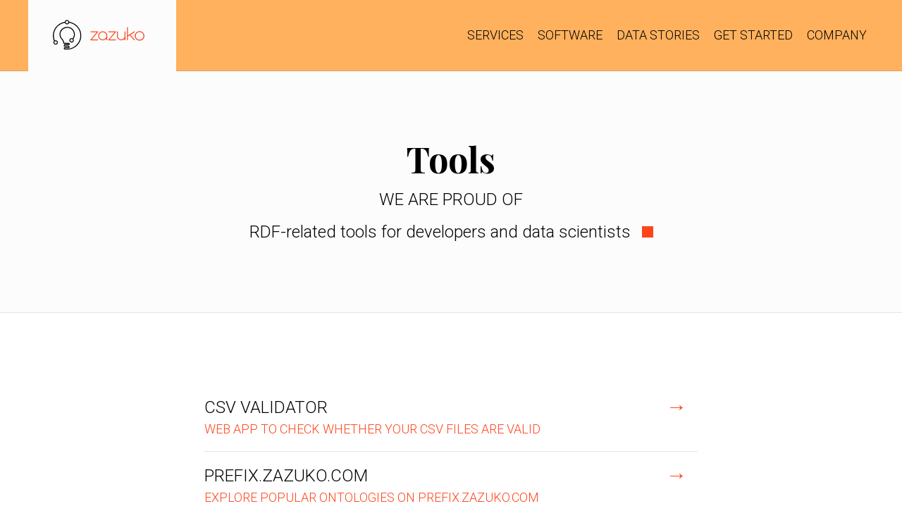

--- FILE ---
content_type: text/html; charset=utf-8
request_url: https://zazuko.com/tools/
body_size: 11705
content:
<!DOCTYPE html>
<html lang="en-US">
  <head>
    <meta charset="utf-8">
    <meta name="viewport" content="width=device-width,initial-scale=1">
    <title>Tools | Zazuko</title>
    <meta name="generator" content="VuePress 1.9.10">
    <link rel="stylesheet" href="https://fonts.googleapis.com/css?family=Playfair+Display:400,700|Roboto:300,600">
    <link rel="apple-touch-icon" sizes="180x180" href="/favicon/apple-touch-icon.png">
    <link rel="icon" type="image/png" sizes="32x32" href="/favicon/favicon-32x32.png">
    <link rel="icon" type="image/png" sizes="16x16" href="/favicon/favicon-16x16.png">
    <link rel="manifest" href="/favicon/site.webmanifest">
    <link rel="mask-icon" color="#000000" href="/favicon/safari-pinned-tab.svg">
    <meta name="description" content="RDF-related tools for developers and data scientists">
    <meta name="msapplication-TileColor" content="#ffb15e">
    <meta name="theme-color" content="#ffb15e">
    <meta name="viewport" content="width=device-width, user-scalable=no">
    
    <link rel="preload" href="/assets/css/0.styles.0adcf81b.css" as="style"><link rel="preload" href="/assets/js/app.ee76088e.js" as="script"><link rel="preload" href="/assets/js/10.403c5b61.js" as="script"><link rel="preload" href="/assets/js/82.34370586.js" as="script"><link rel="preload" href="/assets/js/18.78eeab6a.js" as="script"><link rel="prefetch" href="/assets/js/1.d4aaba22.js"><link rel="prefetch" href="/assets/js/11.8a3fc99c.js"><link rel="prefetch" href="/assets/js/12.31c8bc18.js"><link rel="prefetch" href="/assets/js/13.0d92a021.js"><link rel="prefetch" href="/assets/js/14.bd7ff3b9.js"><link rel="prefetch" href="/assets/js/15.d0c05045.js"><link rel="prefetch" href="/assets/js/16.2c9c2197.js"><link rel="prefetch" href="/assets/js/17.3467c7ae.js"><link rel="prefetch" href="/assets/js/19.c0896ab5.js"><link rel="prefetch" href="/assets/js/2.9e9eff95.js"><link rel="prefetch" href="/assets/js/21.6ba0aab7.js"><link rel="prefetch" href="/assets/js/22.bf231e15.js"><link rel="prefetch" href="/assets/js/23.481e7dde.js"><link rel="prefetch" href="/assets/js/24.351a4186.js"><link rel="prefetch" href="/assets/js/25.9690d6ec.js"><link rel="prefetch" href="/assets/js/26.b4430118.js"><link rel="prefetch" href="/assets/js/27.4ac0b2ed.js"><link rel="prefetch" href="/assets/js/28.148c79ea.js"><link rel="prefetch" href="/assets/js/29.75d2151a.js"><link rel="prefetch" href="/assets/js/3.740ccdd6.js"><link rel="prefetch" href="/assets/js/30.68356a45.js"><link rel="prefetch" href="/assets/js/31.215ebce6.js"><link rel="prefetch" href="/assets/js/32.9e5e96f5.js"><link rel="prefetch" href="/assets/js/33.95b6d469.js"><link rel="prefetch" href="/assets/js/34.77166929.js"><link rel="prefetch" href="/assets/js/35.d848b3bb.js"><link rel="prefetch" href="/assets/js/36.48d0fd76.js"><link rel="prefetch" href="/assets/js/37.f2cdcb62.js"><link rel="prefetch" href="/assets/js/38.fecb0983.js"><link rel="prefetch" href="/assets/js/39.22b258c7.js"><link rel="prefetch" href="/assets/js/4.095d1f29.js"><link rel="prefetch" href="/assets/js/40.54d9a318.js"><link rel="prefetch" href="/assets/js/41.49ff695c.js"><link rel="prefetch" href="/assets/js/42.36feb96b.js"><link rel="prefetch" href="/assets/js/43.d108b1f9.js"><link rel="prefetch" href="/assets/js/44.d020a1a7.js"><link rel="prefetch" href="/assets/js/45.08cee150.js"><link rel="prefetch" href="/assets/js/46.3e4a51e0.js"><link rel="prefetch" href="/assets/js/47.bc47f8e5.js"><link rel="prefetch" href="/assets/js/48.bcec0932.js"><link rel="prefetch" href="/assets/js/49.a7f32baa.js"><link rel="prefetch" href="/assets/js/5.86d7ae66.js"><link rel="prefetch" href="/assets/js/50.3d46f799.js"><link rel="prefetch" href="/assets/js/51.7396421c.js"><link rel="prefetch" href="/assets/js/52.1ac92d97.js"><link rel="prefetch" href="/assets/js/53.1df7f5ab.js"><link rel="prefetch" href="/assets/js/54.4f08337c.js"><link rel="prefetch" href="/assets/js/55.238b1713.js"><link rel="prefetch" href="/assets/js/56.089837c8.js"><link rel="prefetch" href="/assets/js/57.bc5151ca.js"><link rel="prefetch" href="/assets/js/58.487d1fdf.js"><link rel="prefetch" href="/assets/js/59.f6ecc480.js"><link rel="prefetch" href="/assets/js/6.1633a775.js"><link rel="prefetch" href="/assets/js/60.868f65a8.js"><link rel="prefetch" href="/assets/js/61.8728f45a.js"><link rel="prefetch" href="/assets/js/62.97142410.js"><link rel="prefetch" href="/assets/js/63.5314ef66.js"><link rel="prefetch" href="/assets/js/64.4fb2339a.js"><link rel="prefetch" href="/assets/js/65.6dc4d9a9.js"><link rel="prefetch" href="/assets/js/66.2db9ac99.js"><link rel="prefetch" href="/assets/js/67.c14a8bc8.js"><link rel="prefetch" href="/assets/js/68.98e7798e.js"><link rel="prefetch" href="/assets/js/69.ea6f8a22.js"><link rel="prefetch" href="/assets/js/7.0ceec618.js"><link rel="prefetch" href="/assets/js/70.79b22e63.js"><link rel="prefetch" href="/assets/js/71.10efc702.js"><link rel="prefetch" href="/assets/js/72.19c06ba4.js"><link rel="prefetch" href="/assets/js/73.f5280d0b.js"><link rel="prefetch" href="/assets/js/74.cce3f454.js"><link rel="prefetch" href="/assets/js/75.bc74663b.js"><link rel="prefetch" href="/assets/js/76.a57848f7.js"><link rel="prefetch" href="/assets/js/77.82cd66aa.js"><link rel="prefetch" href="/assets/js/78.314852dc.js"><link rel="prefetch" href="/assets/js/79.be4d2bb3.js"><link rel="prefetch" href="/assets/js/8.207ce304.js"><link rel="prefetch" href="/assets/js/80.9ceacb40.js"><link rel="prefetch" href="/assets/js/81.922d1ea0.js"><link rel="prefetch" href="/assets/js/83.23fc15ea.js"><link rel="prefetch" href="/assets/js/84.6e561fc4.js"><link rel="prefetch" href="/assets/js/85.5bc654cf.js"><link rel="prefetch" href="/assets/js/86.a1e239b4.js"><link rel="prefetch" href="/assets/js/87.08ffdf2f.js"><link rel="prefetch" href="/assets/js/88.b7ef881f.js"><link rel="prefetch" href="/assets/js/9.c6100b52.js">
    <link rel="stylesheet" href="/assets/css/0.styles.0adcf81b.css">
  </head>
  <body>
    <div id="app" data-server-rendered="true"><div class="theme-container"><nav class="topbar-container reversed"><div class="layout-width"><div class="topbar"><div class="topbar-logo"><a href="/" class="logo router-link-active"><img src="/logo/zazuko-logo.svg"></a></div> <div class="topbar-nav"><div class="mobile-nav-overlay"><div class="mobile-nav-content"><nav class="nav-group"><div class="nav-item"><a href="/services/" class="nav-link">
      Services
    </a></div><div class="nav-item"><div class="dropdown-wrapper"><button type="button" aria-label="Software" class="dropdown-title"><span class="title">Software</span></button> <button type="button" aria-label="Software" class="mobile-dropdown-title"><span class="title">Software</span> <span class="arrow right"></span></button> <ul class="nav-dropdown" style="display:none;"><li class="dropdown-item"><!----> <a href="/products/" class="nav-link">
  Products
</a></li><li class="dropdown-item"><!----> <a href="/tools/" aria-current="page" class="nav-link router-link-exact-active router-link-active">
  Tools
</a></li></ul></div></div><div class="nav-item"><a href="/data-stories/" class="nav-link">
      Data stories
    </a></div><div class="nav-item"><a href="/get-started/" class="nav-link">
      Get Started
    </a></div><div class="nav-item"><div class="dropdown-wrapper"><button type="button" aria-label="Company" class="dropdown-title"><span class="title">Company</span></button> <button type="button" aria-label="Company" class="mobile-dropdown-title"><span class="title">Company</span> <span class="arrow right"></span></button> <ul class="nav-dropdown" style="display:none;"><li class="dropdown-item"><!----> <a href="/about/" class="nav-link">
  About
</a></li><li class="dropdown-item"><!----> <a href="/blog/" class="nav-link">
  Blog
</a></li><li class="dropdown-item"><!----> <a href="/jobs/" class="nav-link">
  Jobs
</a></li><li class="dropdown-item"><!----> <a href="/community/" class="nav-link">
  Community
</a></li></ul></div></div></nav></div></div> <div class="burger-container only-mobile"><div class="burger"><span class="burger-line"></span> <span class="burger-line"></span> <span class="burger-line"></span></div></div></div></div></div></nav> <div class="main-container"><div class="section-header"><div class="layout-width"><div class="header-content"><h1>
            Tools
          </h1> <h2 style="display:;">
            we are proud of
          </h2> <p style="display:;">
            RDF-related tools for developers and data scientists
            <span class="tail"></span></p></div></div></div> <div class="section-content"><div class="layout-width"><div class="content content__default"></div> <ul class="items-list"><li class="item"><a href="https://zazuko.com/csv-validate/" target="_blank" class="item-body"><span class="title">
        CSV Validator
      </span> <span class="type">
        Web app to check whether your CSV files are valid
      </span></a></li><li class="item"><a href="/tools/prefix-zazuko-com/" class="item-body"><span class="title">
        prefix.zazuko.com
      </span> <span class="type">
        Explore popular ontologies on prefix.zazuko.com
      </span></a></li><li class="item"><a href="https://converter.zazuko.com/" target="_blank" class="item-body"><span class="title">
        RDF Converter
      </span> <span class="type">
        Web app to convert RDF data to other formats
      </span></a></li><li class="item"><a href="/tools/shacl-playground/" class="item-body"><span class="title">
        SHACL Playground
      </span> <span class="type">
        Web app to validate RDF-data using SHACL
      </span></a></li><li class="item"><a href="https://sketch.zazuko.com/" target="_blank" class="item-body"><span class="title">
        sketch
      </span> <span class="type">
        Web app to visualize RDF data models
      </span></a></li><li class="item"><a href="https://marketplace.visualstudio.com/items?itemName=Zazuko.vscode-rdf-sketch" target="_blank" class="item-body"><span class="title">
        Sketch For VSCode
      </span> <span class="type">
        VSCode extension for visualization of RDF data models
      </span></a></li><li class="item"><a href="https://marketplace.visualstudio.com/items?itemName=Zazuko.sparql-notebook" target="_blank" class="item-body"><span class="title">
        SPARQL Notebook
      </span> <span class="type">
        VSCode extension for executing SPARQL queries in a notebook
      </span></a></li><li class="item"><a href="https://marketplace.visualstudio.com/items?itemName=Zazuko.sparql-snippets" target="_blank" class="item-body"><span class="title">
        SPARQL Snippets
      </span> <span class="type">
        VSCode extension to support writing SPARQL queries
      </span></a></li><li class="item"><a href="/tools/spex/" class="item-body"><span class="title">
        Spex
      </span> <span class="type">
        SPARQL endpoint explorer
      </span></a></li></ul></div></div></div> <footer class="footer-container"><div class="layout-width"><div class="footer"><div class="column"><h2>Contact Info</h2> <p><a href="tel:+41325106030">+41 32 510 60 30</a></p> <p><a href="mailto:info@zazuko.com">info@zazuko.com</a></p></div> <div class="column"><h2>Web Presence</h2> <p><a href="https://github.com/zazuko">GitHub</a></p></div> <div class="column"><h2>Address</h2> <p>
          Winkelstrasse 20<br>
          2502 Biel/Bienne<br>
          Switzerland
        </p></div></div> <div class="copyright">
      Copyright Zazuko GmbH © 2024
    </div></div></footer></div><div class="global-ui"></div></div>
    <script src="/assets/js/app.ee76088e.js" defer></script><script src="/assets/js/10.403c5b61.js" defer></script><script src="/assets/js/82.34370586.js" defer></script><script src="/assets/js/18.78eeab6a.js" defer></script>
  </body>
</html>


--- FILE ---
content_type: application/javascript; charset=utf-8
request_url: https://zazuko.com/assets/js/18.78eeab6a.js
body_size: 1152
content:
(window.webpackJsonp=window.webpackJsonp||[]).push([[18],{332:function(t,e,r){"use strict";r.r(e);var s={name:"OrderedItems",props:{type:{type:String,default:"/"}},computed:{items(){return this.$site.pages.filter(t=>(!t.frontmatter.order||-1!==t.frontmatter.order)&&t.frontmatter.type===this.type).sort((t,e)=>t.frontmatter.order?t.frontmatter.order-e.frontmatter.order:t.frontmatter.title.localeCompare(e.frontmatter.title))}}},a=r(15),n=Object(a.a)(s,(function(){var t=this,e=t._self._c;return t.items.length?e("ul",{staticClass:"items-list"},t._l(t.items,(function(r){return e("li",{key:r.path,staticClass:"item"},[r.frontmatter.redirect?e("a",{staticClass:"item-body",attrs:{href:r.frontmatter.redirect,target:"_blank"}},[e("span",{staticClass:"title"},[t._v("\n        "+t._s(r.frontmatter.title)+"\n      ")]),t._v(" "),e("span",{staticClass:"type"},[t._v("\n        "+t._s(r.frontmatter.description)+"\n      ")])]):e("router-link",{staticClass:"item-body",attrs:{to:r.path}},[e("span",{staticClass:"title"},[t._v("\n        "+t._s(r.frontmatter.title)+"\n      ")]),t._v(" "),e("span",{staticClass:"type"},[t._v("\n        "+t._s(r.frontmatter.description)+"\n      ")])])],1)})),0):e("div",{staticClass:"items-list-empty"},[t._v("\n  No "+t._s(t.type)+" found.\n")])}),[],!1,null,null,null);e.default=n.exports}}]);

--- FILE ---
content_type: application/javascript; charset=utf-8
request_url: https://zazuko.com/assets/js/app.ee76088e.js
body_size: 222480
content:
(window.webpackJsonp=window.webpackJsonp||[]).push([[0],[]]);!function(t){function e(e){for(var r,i,s=e[0],c=e[1],l=e[2],p=0,f=[];p<s.length;p++)i=s[p],Object.prototype.hasOwnProperty.call(o,i)&&o[i]&&f.push(o[i][0]),o[i]=0;for(r in c)Object.prototype.hasOwnProperty.call(c,r)&&(t[r]=c[r]);for(u&&u(e);f.length;)f.shift()();return a.push.apply(a,l||[]),n()}function n(){for(var t,e=0;e<a.length;e++){for(var n=a[e],r=!0,s=1;s<n.length;s++){var c=n[s];0!==o[c]&&(r=!1)}r&&(a.splice(e--,1),t=i(i.s=n[0]))}return t}var r={},o={20:0},a=[];function i(e){if(r[e])return r[e].exports;var n=r[e]={i:e,l:!1,exports:{}};return t[e].call(n.exports,n,n.exports,i),n.l=!0,n.exports}i.e=function(t){var e=[],n=o[t];if(0!==n)if(n)e.push(n[2]);else{var r=new Promise((function(e,r){n=o[t]=[e,r]}));e.push(n[2]=r);var a,s=document.createElement("script");s.charset="utf-8",s.timeout=120,i.nc&&s.setAttribute("nonce",i.nc),s.src=function(t){return i.p+"assets/js/"+({}[t]||t)+"."+{1:"d4aaba22",2:"9e9eff95",3:"740ccdd6",4:"095d1f29",5:"86d7ae66",6:"1633a775",7:"0ceec618",8:"207ce304",9:"c6100b52",10:"403c5b61",11:"8a3fc99c",12:"31c8bc18",13:"0d92a021",14:"bd7ff3b9",15:"d0c05045",16:"2c9c2197",17:"3467c7ae",18:"78eeab6a",19:"c0896ab5",21:"6ba0aab7",22:"bf231e15",23:"481e7dde",24:"351a4186",25:"9690d6ec",26:"b4430118",27:"4ac0b2ed",28:"148c79ea",29:"75d2151a",30:"68356a45",31:"215ebce6",32:"9e5e96f5",33:"95b6d469",34:"77166929",35:"d848b3bb",36:"48d0fd76",37:"f2cdcb62",38:"fecb0983",39:"22b258c7",40:"54d9a318",41:"49ff695c",42:"36feb96b",43:"d108b1f9",44:"d020a1a7",45:"08cee150",46:"3e4a51e0",47:"bc47f8e5",48:"bcec0932",49:"a7f32baa",50:"3d46f799",51:"7396421c",52:"1ac92d97",53:"1df7f5ab",54:"4f08337c",55:"238b1713",56:"089837c8",57:"bc5151ca",58:"487d1fdf",59:"f6ecc480",60:"868f65a8",61:"8728f45a",62:"97142410",63:"5314ef66",64:"4fb2339a",65:"6dc4d9a9",66:"2db9ac99",67:"c14a8bc8",68:"98e7798e",69:"ea6f8a22",70:"79b22e63",71:"10efc702",72:"19c06ba4",73:"f5280d0b",74:"cce3f454",75:"bc74663b",76:"a57848f7",77:"82cd66aa",78:"314852dc",79:"be4d2bb3",80:"9ceacb40",81:"922d1ea0",82:"34370586",83:"23fc15ea",84:"6e561fc4",85:"5bc654cf",86:"a1e239b4",87:"08ffdf2f",88:"b7ef881f"}[t]+".js"}(t);var c=new Error;a=function(e){s.onerror=s.onload=null,clearTimeout(l);var n=o[t];if(0!==n){if(n){var r=e&&("load"===e.type?"missing":e.type),a=e&&e.target&&e.target.src;c.message="Loading chunk "+t+" failed.\n("+r+": "+a+")",c.name="ChunkLoadError",c.type=r,c.request=a,n[1](c)}o[t]=void 0}};var l=setTimeout((function(){a({type:"timeout",target:s})}),12e4);s.onerror=s.onload=a,document.head.appendChild(s)}return Promise.all(e)},i.m=t,i.c=r,i.d=function(t,e,n){i.o(t,e)||Object.defineProperty(t,e,{enumerable:!0,get:n})},i.r=function(t){"undefined"!=typeof Symbol&&Symbol.toStringTag&&Object.defineProperty(t,Symbol.toStringTag,{value:"Module"}),Object.defineProperty(t,"__esModule",{value:!0})},i.t=function(t,e){if(1&e&&(t=i(t)),8&e)return t;if(4&e&&"object"==typeof t&&t&&t.__esModule)return t;var n=Object.create(null);if(i.r(n),Object.defineProperty(n,"default",{enumerable:!0,value:t}),2&e&&"string"!=typeof t)for(var r in t)i.d(n,r,function(e){return t[e]}.bind(null,r));return n},i.n=function(t){var e=t&&t.__esModule?function(){return t.default}:function(){return t};return i.d(e,"a",e),e},i.o=function(t,e){return Object.prototype.hasOwnProperty.call(t,e)},i.p="/",i.oe=function(t){throw console.error(t),t};var s=window.webpackJsonp=window.webpackJsonp||[],c=s.push.bind(s);s.push=e,s=s.slice();for(var l=0;l<s.length;l++)e(s[l]);var u=c;a.push([93,0]),n()}([function(t,e,n){"use strict";(function(t){n.d(e,"a",(function(){return Kn}));
/*!
 * Vue.js v2.7.14
 * (c) 2014-2022 Evan You
 * Released under the MIT License.
 */
var r=Object.freeze({}),o=Array.isArray;function a(t){return null==t}function i(t){return null!=t}function s(t){return!0===t}function c(t){return"string"==typeof t||"number"==typeof t||"symbol"==typeof t||"boolean"==typeof t}function l(t){return"function"==typeof t}function u(t){return null!==t&&"object"==typeof t}var p=Object.prototype.toString;function f(t){return"[object Object]"===p.call(t)}function d(t){return"[object RegExp]"===p.call(t)}function h(t){var e=parseFloat(String(t));return e>=0&&Math.floor(e)===e&&isFinite(t)}function v(t){return i(t)&&"function"==typeof t.then&&"function"==typeof t.catch}function m(t){return null==t?"":Array.isArray(t)||f(t)&&t.toString===p?JSON.stringify(t,null,2):String(t)}function g(t){var e=parseFloat(t);return isNaN(e)?t:e}function y(t,e){for(var n=Object.create(null),r=t.split(","),o=0;o<r.length;o++)n[r[o]]=!0;return e?function(t){return n[t.toLowerCase()]}:function(t){return n[t]}}y("slot,component",!0);var b=y("key,ref,slot,slot-scope,is");function _(t,e){var n=t.length;if(n){if(e===t[n-1])return void(t.length=n-1);var r=t.indexOf(e);if(r>-1)return t.splice(r,1)}}var x=Object.prototype.hasOwnProperty;function w(t,e){return x.call(t,e)}function k(t){var e=Object.create(null);return function(n){return e[n]||(e[n]=t(n))}}var j=/-(\w)/g,P=k((function(t){return t.replace(j,(function(t,e){return e?e.toUpperCase():""}))})),C=k((function(t){return t.charAt(0).toUpperCase()+t.slice(1)})),S=/\B([A-Z])/g,E=k((function(t){return t.replace(S,"-$1").toLowerCase()}));var O=Function.prototype.bind?function(t,e){return t.bind(e)}:function(t,e){function n(n){var r=arguments.length;return r?r>1?t.apply(e,arguments):t.call(e,n):t.call(e)}return n._length=t.length,n};function T(t,e){e=e||0;for(var n=t.length-e,r=new Array(n);n--;)r[n]=t[n+e];return r}function $(t,e){for(var n in e)t[n]=e[n];return t}function A(t){for(var e={},n=0;n<t.length;n++)t[n]&&$(e,t[n]);return e}function L(t,e,n){}var z=function(t,e,n){return!1},R=function(t){return t};function D(t,e){if(t===e)return!0;var n=u(t),r=u(e);if(!n||!r)return!n&&!r&&String(t)===String(e);try{var o=Array.isArray(t),a=Array.isArray(e);if(o&&a)return t.length===e.length&&t.every((function(t,n){return D(t,e[n])}));if(t instanceof Date&&e instanceof Date)return t.getTime()===e.getTime();if(o||a)return!1;var i=Object.keys(t),s=Object.keys(e);return i.length===s.length&&i.every((function(n){return D(t[n],e[n])}))}catch(t){return!1}}function M(t,e){for(var n=0;n<t.length;n++)if(D(t[n],e))return n;return-1}function N(t){var e=!1;return function(){e||(e=!0,t.apply(this,arguments))}}function F(t,e){return t===e?0===t&&1/t!=1/e:t==t||e==e}var I=["component","directive","filter"],q=["beforeCreate","created","beforeMount","mounted","beforeUpdate","updated","beforeDestroy","destroyed","activated","deactivated","errorCaptured","serverPrefetch","renderTracked","renderTriggered"],H={optionMergeStrategies:Object.create(null),silent:!1,productionTip:!1,devtools:!1,performance:!1,errorHandler:null,warnHandler:null,ignoredElements:[],keyCodes:Object.create(null),isReservedTag:z,isReservedAttr:z,isUnknownElement:z,getTagNamespace:L,parsePlatformTagName:R,mustUseProp:z,async:!0,_lifecycleHooks:q},V=/a-zA-Z\u00B7\u00C0-\u00D6\u00D8-\u00F6\u00F8-\u037D\u037F-\u1FFF\u200C-\u200D\u203F-\u2040\u2070-\u218F\u2C00-\u2FEF\u3001-\uD7FF\uF900-\uFDCF\uFDF0-\uFFFD/;function B(t){var e=(t+"").charCodeAt(0);return 36===e||95===e}function U(t,e,n,r){Object.defineProperty(t,e,{value:n,enumerable:!!r,writable:!0,configurable:!0})}var K=new RegExp("[^".concat(V.source,".$_\\d]"));var W="__proto__"in{},Z="undefined"!=typeof window,G=Z&&window.navigator.userAgent.toLowerCase(),Q=G&&/msie|trident/.test(G),J=G&&G.indexOf("msie 9.0")>0,X=G&&G.indexOf("edge/")>0;G&&G.indexOf("android");var Y=G&&/iphone|ipad|ipod|ios/.test(G);G&&/chrome\/\d+/.test(G),G&&/phantomjs/.test(G);var tt,et=G&&G.match(/firefox\/(\d+)/),nt={}.watch,rt=!1;if(Z)try{var ot={};Object.defineProperty(ot,"passive",{get:function(){rt=!0}}),window.addEventListener("test-passive",null,ot)}catch(t){}var at=function(){return void 0===tt&&(tt=!Z&&void 0!==t&&(t.process&&"server"===t.process.env.VUE_ENV)),tt},it=Z&&window.__VUE_DEVTOOLS_GLOBAL_HOOK__;function st(t){return"function"==typeof t&&/native code/.test(t.toString())}var ct,lt="undefined"!=typeof Symbol&&st(Symbol)&&"undefined"!=typeof Reflect&&st(Reflect.ownKeys);ct="undefined"!=typeof Set&&st(Set)?Set:function(){function t(){this.set=Object.create(null)}return t.prototype.has=function(t){return!0===this.set[t]},t.prototype.add=function(t){this.set[t]=!0},t.prototype.clear=function(){this.set=Object.create(null)},t}();var ut=null;function pt(t){void 0===t&&(t=null),t||ut&&ut._scope.off(),ut=t,t&&t._scope.on()}var ft=function(){function t(t,e,n,r,o,a,i,s){this.tag=t,this.data=e,this.children=n,this.text=r,this.elm=o,this.ns=void 0,this.context=a,this.fnContext=void 0,this.fnOptions=void 0,this.fnScopeId=void 0,this.key=e&&e.key,this.componentOptions=i,this.componentInstance=void 0,this.parent=void 0,this.raw=!1,this.isStatic=!1,this.isRootInsert=!0,this.isComment=!1,this.isCloned=!1,this.isOnce=!1,this.asyncFactory=s,this.asyncMeta=void 0,this.isAsyncPlaceholder=!1}return Object.defineProperty(t.prototype,"child",{get:function(){return this.componentInstance},enumerable:!1,configurable:!0}),t}(),dt=function(t){void 0===t&&(t="");var e=new ft;return e.text=t,e.isComment=!0,e};function ht(t){return new ft(void 0,void 0,void 0,String(t))}function vt(t){var e=new ft(t.tag,t.data,t.children&&t.children.slice(),t.text,t.elm,t.context,t.componentOptions,t.asyncFactory);return e.ns=t.ns,e.isStatic=t.isStatic,e.key=t.key,e.isComment=t.isComment,e.fnContext=t.fnContext,e.fnOptions=t.fnOptions,e.fnScopeId=t.fnScopeId,e.asyncMeta=t.asyncMeta,e.isCloned=!0,e}var mt=0,gt=[],yt=function(){function t(){this._pending=!1,this.id=mt++,this.subs=[]}return t.prototype.addSub=function(t){this.subs.push(t)},t.prototype.removeSub=function(t){this.subs[this.subs.indexOf(t)]=null,this._pending||(this._pending=!0,gt.push(this))},t.prototype.depend=function(e){t.target&&t.target.addDep(this)},t.prototype.notify=function(t){var e=this.subs.filter((function(t){return t}));for(var n=0,r=e.length;n<r;n++){0,e[n].update()}},t}();yt.target=null;var bt=[];function _t(t){bt.push(t),yt.target=t}function xt(){bt.pop(),yt.target=bt[bt.length-1]}var wt=Array.prototype,kt=Object.create(wt);["push","pop","shift","unshift","splice","sort","reverse"].forEach((function(t){var e=wt[t];U(kt,t,(function(){for(var n=[],r=0;r<arguments.length;r++)n[r]=arguments[r];var o,a=e.apply(this,n),i=this.__ob__;switch(t){case"push":case"unshift":o=n;break;case"splice":o=n.slice(2)}return o&&i.observeArray(o),i.dep.notify(),a}))}));var jt=Object.getOwnPropertyNames(kt),Pt={},Ct=!0;function St(t){Ct=t}var Et={notify:L,depend:L,addSub:L,removeSub:L},Ot=function(){function t(t,e,n){if(void 0===e&&(e=!1),void 0===n&&(n=!1),this.value=t,this.shallow=e,this.mock=n,this.dep=n?Et:new yt,this.vmCount=0,U(t,"__ob__",this),o(t)){if(!n)if(W)t.__proto__=kt;else for(var r=0,a=jt.length;r<a;r++){U(t,s=jt[r],kt[s])}e||this.observeArray(t)}else{var i=Object.keys(t);for(r=0;r<i.length;r++){var s;$t(t,s=i[r],Pt,void 0,e,n)}}}return t.prototype.observeArray=function(t){for(var e=0,n=t.length;e<n;e++)Tt(t[e],!1,this.mock)},t}();function Tt(t,e,n){return t&&w(t,"__ob__")&&t.__ob__ instanceof Ot?t.__ob__:!Ct||!n&&at()||!o(t)&&!f(t)||!Object.isExtensible(t)||t.__v_skip||Nt(t)||t instanceof ft?void 0:new Ot(t,e,n)}function $t(t,e,n,r,a,i){var s=new yt,c=Object.getOwnPropertyDescriptor(t,e);if(!c||!1!==c.configurable){var l=c&&c.get,u=c&&c.set;l&&!u||n!==Pt&&2!==arguments.length||(n=t[e]);var p=!a&&Tt(n,!1,i);return Object.defineProperty(t,e,{enumerable:!0,configurable:!0,get:function(){var e=l?l.call(t):n;return yt.target&&(s.depend(),p&&(p.dep.depend(),o(e)&&zt(e))),Nt(e)&&!a?e.value:e},set:function(e){var r=l?l.call(t):n;if(F(r,e)){if(u)u.call(t,e);else{if(l)return;if(!a&&Nt(r)&&!Nt(e))return void(r.value=e);n=e}p=!a&&Tt(e,!1,i),s.notify()}}}),s}}function At(t,e,n){if(!Mt(t)){var r=t.__ob__;return o(t)&&h(e)?(t.length=Math.max(t.length,e),t.splice(e,1,n),r&&!r.shallow&&r.mock&&Tt(n,!1,!0),n):e in t&&!(e in Object.prototype)?(t[e]=n,n):t._isVue||r&&r.vmCount?n:r?($t(r.value,e,n,void 0,r.shallow,r.mock),r.dep.notify(),n):(t[e]=n,n)}}function Lt(t,e){if(o(t)&&h(e))t.splice(e,1);else{var n=t.__ob__;t._isVue||n&&n.vmCount||Mt(t)||w(t,e)&&(delete t[e],n&&n.dep.notify())}}function zt(t){for(var e=void 0,n=0,r=t.length;n<r;n++)(e=t[n])&&e.__ob__&&e.__ob__.dep.depend(),o(e)&&zt(e)}function Rt(t){return Dt(t,!0),U(t,"__v_isShallow",!0),t}function Dt(t,e){if(!Mt(t)){Tt(t,e,at());0}}function Mt(t){return!(!t||!t.__v_isReadonly)}function Nt(t){return!(!t||!0!==t.__v_isRef)}function Ft(t,e,n){Object.defineProperty(t,n,{enumerable:!0,configurable:!0,get:function(){var t=e[n];if(Nt(t))return t.value;var r=t&&t.__ob__;return r&&r.dep.depend(),t},set:function(t){var r=e[n];Nt(r)&&!Nt(t)?r.value=t:e[n]=t}})}"".concat("watcher"," callback"),"".concat("watcher"," getter"),"".concat("watcher"," cleanup");var It;var qt=function(){function t(t){void 0===t&&(t=!1),this.detached=t,this.active=!0,this.effects=[],this.cleanups=[],this.parent=It,!t&&It&&(this.index=(It.scopes||(It.scopes=[])).push(this)-1)}return t.prototype.run=function(t){if(this.active){var e=It;try{return It=this,t()}finally{It=e}}else 0},t.prototype.on=function(){It=this},t.prototype.off=function(){It=this.parent},t.prototype.stop=function(t){if(this.active){var e=void 0,n=void 0;for(e=0,n=this.effects.length;e<n;e++)this.effects[e].teardown();for(e=0,n=this.cleanups.length;e<n;e++)this.cleanups[e]();if(this.scopes)for(e=0,n=this.scopes.length;e<n;e++)this.scopes[e].stop(!0);if(!this.detached&&this.parent&&!t){var r=this.parent.scopes.pop();r&&r!==this&&(this.parent.scopes[this.index]=r,r.index=this.index)}this.parent=void 0,this.active=!1}},t}();function Ht(t){var e=t._provided,n=t.$parent&&t.$parent._provided;return n===e?t._provided=Object.create(n):e}var Vt=k((function(t){var e="&"===t.charAt(0),n="~"===(t=e?t.slice(1):t).charAt(0),r="!"===(t=n?t.slice(1):t).charAt(0);return{name:t=r?t.slice(1):t,once:n,capture:r,passive:e}}));function Bt(t,e){function n(){var t=n.fns;if(!o(t))return Ce(t,null,arguments,e,"v-on handler");for(var r=t.slice(),a=0;a<r.length;a++)Ce(r[a],null,arguments,e,"v-on handler")}return n.fns=t,n}function Ut(t,e,n,r,o,i){var c,l,u,p;for(c in t)l=t[c],u=e[c],p=Vt(c),a(l)||(a(u)?(a(l.fns)&&(l=t[c]=Bt(l,i)),s(p.once)&&(l=t[c]=o(p.name,l,p.capture)),n(p.name,l,p.capture,p.passive,p.params)):l!==u&&(u.fns=l,t[c]=u));for(c in e)a(t[c])&&r((p=Vt(c)).name,e[c],p.capture)}function Kt(t,e,n){var r;t instanceof ft&&(t=t.data.hook||(t.data.hook={}));var o=t[e];function c(){n.apply(this,arguments),_(r.fns,c)}a(o)?r=Bt([c]):i(o.fns)&&s(o.merged)?(r=o).fns.push(c):r=Bt([o,c]),r.merged=!0,t[e]=r}function Wt(t,e,n,r,o){if(i(e)){if(w(e,n))return t[n]=e[n],o||delete e[n],!0;if(w(e,r))return t[n]=e[r],o||delete e[r],!0}return!1}function Zt(t){return c(t)?[ht(t)]:o(t)?function t(e,n){var r,l,u,p,f=[];for(r=0;r<e.length;r++)a(l=e[r])||"boolean"==typeof l||(u=f.length-1,p=f[u],o(l)?l.length>0&&(Gt((l=t(l,"".concat(n||"","_").concat(r)))[0])&&Gt(p)&&(f[u]=ht(p.text+l[0].text),l.shift()),f.push.apply(f,l)):c(l)?Gt(p)?f[u]=ht(p.text+l):""!==l&&f.push(ht(l)):Gt(l)&&Gt(p)?f[u]=ht(p.text+l.text):(s(e._isVList)&&i(l.tag)&&a(l.key)&&i(n)&&(l.key="__vlist".concat(n,"_").concat(r,"__")),f.push(l)));return f}(t):void 0}function Gt(t){return i(t)&&i(t.text)&&!1===t.isComment}function Qt(t,e){var n,r,a,s,c=null;if(o(t)||"string"==typeof t)for(c=new Array(t.length),n=0,r=t.length;n<r;n++)c[n]=e(t[n],n);else if("number"==typeof t)for(c=new Array(t),n=0;n<t;n++)c[n]=e(n+1,n);else if(u(t))if(lt&&t[Symbol.iterator]){c=[];for(var l=t[Symbol.iterator](),p=l.next();!p.done;)c.push(e(p.value,c.length)),p=l.next()}else for(a=Object.keys(t),c=new Array(a.length),n=0,r=a.length;n<r;n++)s=a[n],c[n]=e(t[s],s,n);return i(c)||(c=[]),c._isVList=!0,c}function Jt(t,e,n,r){var o,a=this.$scopedSlots[t];a?(n=n||{},r&&(n=$($({},r),n)),o=a(n)||(l(e)?e():e)):o=this.$slots[t]||(l(e)?e():e);var i=n&&n.slot;return i?this.$createElement("template",{slot:i},o):o}function Xt(t){return Tn(this.$options,"filters",t,!0)||R}function Yt(t,e){return o(t)?-1===t.indexOf(e):t!==e}function te(t,e,n,r,o){var a=H.keyCodes[e]||n;return o&&r&&!H.keyCodes[e]?Yt(o,r):a?Yt(a,t):r?E(r)!==e:void 0===t}function ee(t,e,n,r,a){if(n)if(u(n)){o(n)&&(n=A(n));var i=void 0,s=function(o){if("class"===o||"style"===o||b(o))i=t;else{var s=t.attrs&&t.attrs.type;i=r||H.mustUseProp(e,s,o)?t.domProps||(t.domProps={}):t.attrs||(t.attrs={})}var c=P(o),l=E(o);c in i||l in i||(i[o]=n[o],a&&((t.on||(t.on={}))["update:".concat(o)]=function(t){n[o]=t}))};for(var c in n)s(c)}else;return t}function ne(t,e){var n=this._staticTrees||(this._staticTrees=[]),r=n[t];return r&&!e||oe(r=n[t]=this.$options.staticRenderFns[t].call(this._renderProxy,this._c,this),"__static__".concat(t),!1),r}function re(t,e,n){return oe(t,"__once__".concat(e).concat(n?"_".concat(n):""),!0),t}function oe(t,e,n){if(o(t))for(var r=0;r<t.length;r++)t[r]&&"string"!=typeof t[r]&&ae(t[r],"".concat(e,"_").concat(r),n);else ae(t,e,n)}function ae(t,e,n){t.isStatic=!0,t.key=e,t.isOnce=n}function ie(t,e){if(e)if(f(e)){var n=t.on=t.on?$({},t.on):{};for(var r in e){var o=n[r],a=e[r];n[r]=o?[].concat(o,a):a}}else;return t}function se(t,e,n,r){e=e||{$stable:!n};for(var a=0;a<t.length;a++){var i=t[a];o(i)?se(i,e,n):i&&(i.proxy&&(i.fn.proxy=!0),e[i.key]=i.fn)}return r&&(e.$key=r),e}function ce(t,e){for(var n=0;n<e.length;n+=2){var r=e[n];"string"==typeof r&&r&&(t[e[n]]=e[n+1])}return t}function le(t,e){return"string"==typeof t?e+t:t}function ue(t){t._o=re,t._n=g,t._s=m,t._l=Qt,t._t=Jt,t._q=D,t._i=M,t._m=ne,t._f=Xt,t._k=te,t._b=ee,t._v=ht,t._e=dt,t._u=se,t._g=ie,t._d=ce,t._p=le}function pe(t,e){if(!t||!t.length)return{};for(var n={},r=0,o=t.length;r<o;r++){var a=t[r],i=a.data;if(i&&i.attrs&&i.attrs.slot&&delete i.attrs.slot,a.context!==e&&a.fnContext!==e||!i||null==i.slot)(n.default||(n.default=[])).push(a);else{var s=i.slot,c=n[s]||(n[s]=[]);"template"===a.tag?c.push.apply(c,a.children||[]):c.push(a)}}for(var l in n)n[l].every(fe)&&delete n[l];return n}function fe(t){return t.isComment&&!t.asyncFactory||" "===t.text}function de(t){return t.isComment&&t.asyncFactory}function he(t,e,n,o){var a,i=Object.keys(n).length>0,s=e?!!e.$stable:!i,c=e&&e.$key;if(e){if(e._normalized)return e._normalized;if(s&&o&&o!==r&&c===o.$key&&!i&&!o.$hasNormal)return o;for(var l in a={},e)e[l]&&"$"!==l[0]&&(a[l]=ve(t,n,l,e[l]))}else a={};for(var u in n)u in a||(a[u]=me(n,u));return e&&Object.isExtensible(e)&&(e._normalized=a),U(a,"$stable",s),U(a,"$key",c),U(a,"$hasNormal",i),a}function ve(t,e,n,r){var a=function(){var e=ut;pt(t);var n=arguments.length?r.apply(null,arguments):r({}),a=(n=n&&"object"==typeof n&&!o(n)?[n]:Zt(n))&&n[0];return pt(e),n&&(!a||1===n.length&&a.isComment&&!de(a))?void 0:n};return r.proxy&&Object.defineProperty(e,n,{get:a,enumerable:!0,configurable:!0}),a}function me(t,e){return function(){return t[e]}}function ge(t){return{get attrs(){if(!t._attrsProxy){var e=t._attrsProxy={};U(e,"_v_attr_proxy",!0),ye(e,t.$attrs,r,t,"$attrs")}return t._attrsProxy},get listeners(){t._listenersProxy||ye(t._listenersProxy={},t.$listeners,r,t,"$listeners");return t._listenersProxy},get slots(){return function(t){t._slotsProxy||_e(t._slotsProxy={},t.$scopedSlots);return t._slotsProxy}(t)},emit:O(t.$emit,t),expose:function(e){e&&Object.keys(e).forEach((function(n){return Ft(t,e,n)}))}}}function ye(t,e,n,r,o){var a=!1;for(var i in e)i in t?e[i]!==n[i]&&(a=!0):(a=!0,be(t,i,r,o));for(var i in t)i in e||(a=!0,delete t[i]);return a}function be(t,e,n,r){Object.defineProperty(t,e,{enumerable:!0,configurable:!0,get:function(){return n[r][e]}})}function _e(t,e){for(var n in e)t[n]=e[n];for(var n in t)n in e||delete t[n]}var xe=null;function we(t,e){return(t.__esModule||lt&&"Module"===t[Symbol.toStringTag])&&(t=t.default),u(t)?e.extend(t):t}function ke(t){if(o(t))for(var e=0;e<t.length;e++){var n=t[e];if(i(n)&&(i(n.componentOptions)||de(n)))return n}}function je(t,e,n,r,p,f){return(o(n)||c(n))&&(p=r,r=n,n=void 0),s(f)&&(p=2),function(t,e,n,r,c){if(i(n)&&i(n.__ob__))return dt();i(n)&&i(n.is)&&(e=n.is);if(!e)return dt();0;o(r)&&l(r[0])&&((n=n||{}).scopedSlots={default:r[0]},r.length=0);2===c?r=Zt(r):1===c&&(r=function(t){for(var e=0;e<t.length;e++)if(o(t[e]))return Array.prototype.concat.apply([],t);return t}(r));var p,f;if("string"==typeof e){var d=void 0;f=t.$vnode&&t.$vnode.ns||H.getTagNamespace(e),p=H.isReservedTag(e)?new ft(H.parsePlatformTagName(e),n,r,void 0,void 0,t):n&&n.pre||!i(d=Tn(t.$options,"components",e))?new ft(e,n,r,void 0,void 0,t):_n(d,n,t,r,e)}else p=_n(e,n,t,r);return o(p)?p:i(p)?(i(f)&&function t(e,n,r){e.ns=n,"foreignObject"===e.tag&&(n=void 0,r=!0);if(i(e.children))for(var o=0,c=e.children.length;o<c;o++){var l=e.children[o];i(l.tag)&&(a(l.ns)||s(r)&&"svg"!==l.tag)&&t(l,n,r)}}(p,f),i(n)&&function(t){u(t.style)&&qe(t.style);u(t.class)&&qe(t.class)}(n),p):dt()}(t,e,n,r,p)}function Pe(t,e,n){_t();try{if(e)for(var r=e;r=r.$parent;){var o=r.$options.errorCaptured;if(o)for(var a=0;a<o.length;a++)try{if(!1===o[a].call(r,t,e,n))return}catch(t){Se(t,r,"errorCaptured hook")}}Se(t,e,n)}finally{xt()}}function Ce(t,e,n,r,o){var a;try{(a=n?t.apply(e,n):t.call(e))&&!a._isVue&&v(a)&&!a._handled&&(a.catch((function(t){return Pe(t,r,o+" (Promise/async)")})),a._handled=!0)}catch(t){Pe(t,r,o)}return a}function Se(t,e,n){if(H.errorHandler)try{return H.errorHandler.call(null,t,e,n)}catch(e){e!==t&&Ee(e,null,"config.errorHandler")}Ee(t,e,n)}function Ee(t,e,n){if(!Z||"undefined"==typeof console)throw t;console.error(t)}var Oe,Te=!1,$e=[],Ae=!1;function Le(){Ae=!1;var t=$e.slice(0);$e.length=0;for(var e=0;e<t.length;e++)t[e]()}if("undefined"!=typeof Promise&&st(Promise)){var ze=Promise.resolve();Oe=function(){ze.then(Le),Y&&setTimeout(L)},Te=!0}else if(Q||"undefined"==typeof MutationObserver||!st(MutationObserver)&&"[object MutationObserverConstructor]"!==MutationObserver.toString())Oe="undefined"!=typeof setImmediate&&st(setImmediate)?function(){setImmediate(Le)}:function(){setTimeout(Le,0)};else{var Re=1,De=new MutationObserver(Le),Me=document.createTextNode(String(Re));De.observe(Me,{characterData:!0}),Oe=function(){Re=(Re+1)%2,Me.data=String(Re)},Te=!0}function Ne(t,e){var n;if($e.push((function(){if(t)try{t.call(e)}catch(t){Pe(t,e,"nextTick")}else n&&n(e)})),Ae||(Ae=!0,Oe()),!t&&"undefined"!=typeof Promise)return new Promise((function(t){n=t}))}function Fe(t){return function(e,n){if(void 0===n&&(n=ut),n)return function(t,e,n){var r=t.$options;r[e]=Cn(r[e],n)}(n,t,e)}}Fe("beforeMount"),Fe("mounted"),Fe("beforeUpdate"),Fe("updated"),Fe("beforeDestroy"),Fe("destroyed"),Fe("activated"),Fe("deactivated"),Fe("serverPrefetch"),Fe("renderTracked"),Fe("renderTriggered"),Fe("errorCaptured");var Ie=new ct;function qe(t){return function t(e,n){var r,a,i=o(e);if(!i&&!u(e)||e.__v_skip||Object.isFrozen(e)||e instanceof ft)return;if(e.__ob__){var s=e.__ob__.dep.id;if(n.has(s))return;n.add(s)}if(i)for(r=e.length;r--;)t(e[r],n);else if(Nt(e))t(e.value,n);else for(a=Object.keys(e),r=a.length;r--;)t(e[a[r]],n)}(t,Ie),Ie.clear(),t}var He,Ve=0,Be=function(){function t(t,e,n,r,o){var a,i;a=this,void 0===(i=It&&!It._vm?It:t?t._scope:void 0)&&(i=It),i&&i.active&&i.effects.push(a),(this.vm=t)&&o&&(t._watcher=this),r?(this.deep=!!r.deep,this.user=!!r.user,this.lazy=!!r.lazy,this.sync=!!r.sync,this.before=r.before):this.deep=this.user=this.lazy=this.sync=!1,this.cb=n,this.id=++Ve,this.active=!0,this.post=!1,this.dirty=this.lazy,this.deps=[],this.newDeps=[],this.depIds=new ct,this.newDepIds=new ct,this.expression="",l(e)?this.getter=e:(this.getter=function(t){if(!K.test(t)){var e=t.split(".");return function(t){for(var n=0;n<e.length;n++){if(!t)return;t=t[e[n]]}return t}}}(e),this.getter||(this.getter=L)),this.value=this.lazy?void 0:this.get()}return t.prototype.get=function(){var t;_t(this);var e=this.vm;try{t=this.getter.call(e,e)}catch(t){if(!this.user)throw t;Pe(t,e,'getter for watcher "'.concat(this.expression,'"'))}finally{this.deep&&qe(t),xt(),this.cleanupDeps()}return t},t.prototype.addDep=function(t){var e=t.id;this.newDepIds.has(e)||(this.newDepIds.add(e),this.newDeps.push(t),this.depIds.has(e)||t.addSub(this))},t.prototype.cleanupDeps=function(){for(var t=this.deps.length;t--;){var e=this.deps[t];this.newDepIds.has(e.id)||e.removeSub(this)}var n=this.depIds;this.depIds=this.newDepIds,this.newDepIds=n,this.newDepIds.clear(),n=this.deps,this.deps=this.newDeps,this.newDeps=n,this.newDeps.length=0},t.prototype.update=function(){this.lazy?this.dirty=!0:this.sync?this.run():fn(this)},t.prototype.run=function(){if(this.active){var t=this.get();if(t!==this.value||u(t)||this.deep){var e=this.value;if(this.value=t,this.user){var n='callback for watcher "'.concat(this.expression,'"');Ce(this.cb,this.vm,[t,e],this.vm,n)}else this.cb.call(this.vm,t,e)}}},t.prototype.evaluate=function(){this.value=this.get(),this.dirty=!1},t.prototype.depend=function(){for(var t=this.deps.length;t--;)this.deps[t].depend()},t.prototype.teardown=function(){if(this.vm&&!this.vm._isBeingDestroyed&&_(this.vm._scope.effects,this),this.active){for(var t=this.deps.length;t--;)this.deps[t].removeSub(this);this.active=!1,this.onStop&&this.onStop()}},t}();function Ue(t,e){He.$on(t,e)}function Ke(t,e){He.$off(t,e)}function We(t,e){var n=He;return function r(){var o=e.apply(null,arguments);null!==o&&n.$off(t,r)}}function Ze(t,e,n){He=t,Ut(e,n||{},Ue,Ke,We,t),He=void 0}var Ge=null;function Qe(t){var e=Ge;return Ge=t,function(){Ge=e}}function Je(t){for(;t&&(t=t.$parent);)if(t._inactive)return!0;return!1}function Xe(t,e){if(e){if(t._directInactive=!1,Je(t))return}else if(t._directInactive)return;if(t._inactive||null===t._inactive){t._inactive=!1;for(var n=0;n<t.$children.length;n++)Xe(t.$children[n]);Ye(t,"activated")}}function Ye(t,e,n,r){void 0===r&&(r=!0),_t();var o=ut;r&&pt(t);var a=t.$options[e],i="".concat(e," hook");if(a)for(var s=0,c=a.length;s<c;s++)Ce(a[s],t,n||null,t,i);t._hasHookEvent&&t.$emit("hook:"+e),r&&pt(o),xt()}var tn=[],en=[],nn={},rn=!1,on=!1,an=0;var sn=0,cn=Date.now;if(Z&&!Q){var ln=window.performance;ln&&"function"==typeof ln.now&&cn()>document.createEvent("Event").timeStamp&&(cn=function(){return ln.now()})}var un=function(t,e){if(t.post){if(!e.post)return 1}else if(e.post)return-1;return t.id-e.id};function pn(){var t,e;for(sn=cn(),on=!0,tn.sort(un),an=0;an<tn.length;an++)(t=tn[an]).before&&t.before(),e=t.id,nn[e]=null,t.run();var n=en.slice(),r=tn.slice();an=tn.length=en.length=0,nn={},rn=on=!1,function(t){for(var e=0;e<t.length;e++)t[e]._inactive=!0,Xe(t[e],!0)}(n),function(t){var e=t.length;for(;e--;){var n=t[e],r=n.vm;r&&r._watcher===n&&r._isMounted&&!r._isDestroyed&&Ye(r,"updated")}}(r),function(){for(var t=0;t<gt.length;t++){var e=gt[t];e.subs=e.subs.filter((function(t){return t})),e._pending=!1}gt.length=0}(),it&&H.devtools&&it.emit("flush")}function fn(t){var e=t.id;if(null==nn[e]&&(t!==yt.target||!t.noRecurse)){if(nn[e]=!0,on){for(var n=tn.length-1;n>an&&tn[n].id>t.id;)n--;tn.splice(n+1,0,t)}else tn.push(t);rn||(rn=!0,Ne(pn))}}function dn(t,e){if(t){for(var n=Object.create(null),r=lt?Reflect.ownKeys(t):Object.keys(t),o=0;o<r.length;o++){var a=r[o];if("__ob__"!==a){var i=t[a].from;if(i in e._provided)n[a]=e._provided[i];else if("default"in t[a]){var s=t[a].default;n[a]=l(s)?s.call(e):s}else 0}}return n}}function hn(t,e,n,a,i){var c,l=this,u=i.options;w(a,"_uid")?(c=Object.create(a))._original=a:(c=a,a=a._original);var p=s(u._compiled),f=!p;this.data=t,this.props=e,this.children=n,this.parent=a,this.listeners=t.on||r,this.injections=dn(u.inject,a),this.slots=function(){return l.$slots||he(a,t.scopedSlots,l.$slots=pe(n,a)),l.$slots},Object.defineProperty(this,"scopedSlots",{enumerable:!0,get:function(){return he(a,t.scopedSlots,this.slots())}}),p&&(this.$options=u,this.$slots=this.slots(),this.$scopedSlots=he(a,t.scopedSlots,this.$slots)),u._scopeId?this._c=function(t,e,n,r){var i=je(c,t,e,n,r,f);return i&&!o(i)&&(i.fnScopeId=u._scopeId,i.fnContext=a),i}:this._c=function(t,e,n,r){return je(c,t,e,n,r,f)}}function vn(t,e,n,r,o){var a=vt(t);return a.fnContext=n,a.fnOptions=r,e.slot&&((a.data||(a.data={})).slot=e.slot),a}function mn(t,e){for(var n in e)t[P(n)]=e[n]}function gn(t){return t.name||t.__name||t._componentTag}ue(hn.prototype);var yn={init:function(t,e){if(t.componentInstance&&!t.componentInstance._isDestroyed&&t.data.keepAlive){var n=t;yn.prepatch(n,n)}else{(t.componentInstance=function(t,e){var n={_isComponent:!0,_parentVnode:t,parent:e},r=t.data.inlineTemplate;i(r)&&(n.render=r.render,n.staticRenderFns=r.staticRenderFns);return new t.componentOptions.Ctor(n)}(t,Ge)).$mount(e?t.elm:void 0,e)}},prepatch:function(t,e){var n=e.componentOptions;!function(t,e,n,o,a){var i=o.data.scopedSlots,s=t.$scopedSlots,c=!!(i&&!i.$stable||s!==r&&!s.$stable||i&&t.$scopedSlots.$key!==i.$key||!i&&t.$scopedSlots.$key),l=!!(a||t.$options._renderChildren||c),u=t.$vnode;t.$options._parentVnode=o,t.$vnode=o,t._vnode&&(t._vnode.parent=o),t.$options._renderChildren=a;var p=o.data.attrs||r;t._attrsProxy&&ye(t._attrsProxy,p,u.data&&u.data.attrs||r,t,"$attrs")&&(l=!0),t.$attrs=p,n=n||r;var f=t.$options._parentListeners;if(t._listenersProxy&&ye(t._listenersProxy,n,f||r,t,"$listeners"),t.$listeners=t.$options._parentListeners=n,Ze(t,n,f),e&&t.$options.props){St(!1);for(var d=t._props,h=t.$options._propKeys||[],v=0;v<h.length;v++){var m=h[v],g=t.$options.props;d[m]=$n(m,g,e,t)}St(!0),t.$options.propsData=e}l&&(t.$slots=pe(a,o.context),t.$forceUpdate())}(e.componentInstance=t.componentInstance,n.propsData,n.listeners,e,n.children)},insert:function(t){var e,n=t.context,r=t.componentInstance;r._isMounted||(r._isMounted=!0,Ye(r,"mounted")),t.data.keepAlive&&(n._isMounted?((e=r)._inactive=!1,en.push(e)):Xe(r,!0))},destroy:function(t){var e=t.componentInstance;e._isDestroyed||(t.data.keepAlive?function t(e,n){if(!(n&&(e._directInactive=!0,Je(e))||e._inactive)){e._inactive=!0;for(var r=0;r<e.$children.length;r++)t(e.$children[r]);Ye(e,"deactivated")}}(e,!0):e.$destroy())}},bn=Object.keys(yn);function _n(t,e,n,c,l){if(!a(t)){var p=n.$options._base;if(u(t)&&(t=p.extend(t)),"function"==typeof t){var f;if(a(t.cid)&&void 0===(t=function(t,e){if(s(t.error)&&i(t.errorComp))return t.errorComp;if(i(t.resolved))return t.resolved;var n=xe;if(n&&i(t.owners)&&-1===t.owners.indexOf(n)&&t.owners.push(n),s(t.loading)&&i(t.loadingComp))return t.loadingComp;if(n&&!i(t.owners)){var r=t.owners=[n],o=!0,c=null,l=null;n.$on("hook:destroyed",(function(){return _(r,n)}));var p=function(t){for(var e=0,n=r.length;e<n;e++)r[e].$forceUpdate();t&&(r.length=0,null!==c&&(clearTimeout(c),c=null),null!==l&&(clearTimeout(l),l=null))},f=N((function(n){t.resolved=we(n,e),o?r.length=0:p(!0)})),d=N((function(e){i(t.errorComp)&&(t.error=!0,p(!0))})),h=t(f,d);return u(h)&&(v(h)?a(t.resolved)&&h.then(f,d):v(h.component)&&(h.component.then(f,d),i(h.error)&&(t.errorComp=we(h.error,e)),i(h.loading)&&(t.loadingComp=we(h.loading,e),0===h.delay?t.loading=!0:c=setTimeout((function(){c=null,a(t.resolved)&&a(t.error)&&(t.loading=!0,p(!1))}),h.delay||200)),i(h.timeout)&&(l=setTimeout((function(){l=null,a(t.resolved)&&d(null)}),h.timeout)))),o=!1,t.loading?t.loadingComp:t.resolved}}(f=t,p)))return function(t,e,n,r,o){var a=dt();return a.asyncFactory=t,a.asyncMeta={data:e,context:n,children:r,tag:o},a}(f,e,n,c,l);e=e||{},Un(t),i(e.model)&&function(t,e){var n=t.model&&t.model.prop||"value",r=t.model&&t.model.event||"input";(e.attrs||(e.attrs={}))[n]=e.model.value;var a=e.on||(e.on={}),s=a[r],c=e.model.callback;i(s)?(o(s)?-1===s.indexOf(c):s!==c)&&(a[r]=[c].concat(s)):a[r]=c}(t.options,e);var d=function(t,e,n){var r=e.options.props;if(!a(r)){var o={},s=t.attrs,c=t.props;if(i(s)||i(c))for(var l in r){var u=E(l);Wt(o,c,l,u,!0)||Wt(o,s,l,u,!1)}return o}}(e,t);if(s(t.options.functional))return function(t,e,n,a,s){var c=t.options,l={},u=c.props;if(i(u))for(var p in u)l[p]=$n(p,u,e||r);else i(n.attrs)&&mn(l,n.attrs),i(n.props)&&mn(l,n.props);var f=new hn(n,l,s,a,t),d=c.render.call(null,f._c,f);if(d instanceof ft)return vn(d,n,f.parent,c,f);if(o(d)){for(var h=Zt(d)||[],v=new Array(h.length),m=0;m<h.length;m++)v[m]=vn(h[m],n,f.parent,c,f);return v}}(t,d,e,n,c);var h=e.on;if(e.on=e.nativeOn,s(t.options.abstract)){var m=e.slot;e={},m&&(e.slot=m)}!function(t){for(var e=t.hook||(t.hook={}),n=0;n<bn.length;n++){var r=bn[n],o=e[r],a=yn[r];o===a||o&&o._merged||(e[r]=o?xn(a,o):a)}}(e);var g=gn(t.options)||l;return new ft("vue-component-".concat(t.cid).concat(g?"-".concat(g):""),e,void 0,void 0,void 0,n,{Ctor:t,propsData:d,listeners:h,tag:l,children:c},f)}}}function xn(t,e){var n=function(n,r){t(n,r),e(n,r)};return n._merged=!0,n}var wn=L,kn=H.optionMergeStrategies;function jn(t,e,n){if(void 0===n&&(n=!0),!e)return t;for(var r,o,a,i=lt?Reflect.ownKeys(e):Object.keys(e),s=0;s<i.length;s++)"__ob__"!==(r=i[s])&&(o=t[r],a=e[r],n&&w(t,r)?o!==a&&f(o)&&f(a)&&jn(o,a):At(t,r,a));return t}function Pn(t,e,n){return n?function(){var r=l(e)?e.call(n,n):e,o=l(t)?t.call(n,n):t;return r?jn(r,o):o}:e?t?function(){return jn(l(e)?e.call(this,this):e,l(t)?t.call(this,this):t)}:e:t}function Cn(t,e){var n=e?t?t.concat(e):o(e)?e:[e]:t;return n?function(t){for(var e=[],n=0;n<t.length;n++)-1===e.indexOf(t[n])&&e.push(t[n]);return e}(n):n}function Sn(t,e,n,r){var o=Object.create(t||null);return e?$(o,e):o}kn.data=function(t,e,n){return n?Pn(t,e,n):e&&"function"!=typeof e?t:Pn(t,e)},q.forEach((function(t){kn[t]=Cn})),I.forEach((function(t){kn[t+"s"]=Sn})),kn.watch=function(t,e,n,r){if(t===nt&&(t=void 0),e===nt&&(e=void 0),!e)return Object.create(t||null);if(!t)return e;var a={};for(var i in $(a,t),e){var s=a[i],c=e[i];s&&!o(s)&&(s=[s]),a[i]=s?s.concat(c):o(c)?c:[c]}return a},kn.props=kn.methods=kn.inject=kn.computed=function(t,e,n,r){if(!t)return e;var o=Object.create(null);return $(o,t),e&&$(o,e),o},kn.provide=function(t,e){return t?function(){var n=Object.create(null);return jn(n,l(t)?t.call(this):t),e&&jn(n,l(e)?e.call(this):e,!1),n}:e};var En=function(t,e){return void 0===e?t:e};function On(t,e,n){if(l(e)&&(e=e.options),function(t,e){var n=t.props;if(n){var r,a,i={};if(o(n))for(r=n.length;r--;)"string"==typeof(a=n[r])&&(i[P(a)]={type:null});else if(f(n))for(var s in n)a=n[s],i[P(s)]=f(a)?a:{type:a};else 0;t.props=i}}(e),function(t,e){var n=t.inject;if(n){var r=t.inject={};if(o(n))for(var a=0;a<n.length;a++)r[n[a]]={from:n[a]};else if(f(n))for(var i in n){var s=n[i];r[i]=f(s)?$({from:i},s):{from:s}}else 0}}(e),function(t){var e=t.directives;if(e)for(var n in e){var r=e[n];l(r)&&(e[n]={bind:r,update:r})}}(e),!e._base&&(e.extends&&(t=On(t,e.extends,n)),e.mixins))for(var r=0,a=e.mixins.length;r<a;r++)t=On(t,e.mixins[r],n);var i,s={};for(i in t)c(i);for(i in e)w(t,i)||c(i);function c(r){var o=kn[r]||En;s[r]=o(t[r],e[r],n,r)}return s}function Tn(t,e,n,r){if("string"==typeof n){var o=t[e];if(w(o,n))return o[n];var a=P(n);if(w(o,a))return o[a];var i=C(a);return w(o,i)?o[i]:o[n]||o[a]||o[i]}}function $n(t,e,n,r){var o=e[t],a=!w(n,t),i=n[t],s=Rn(Boolean,o.type);if(s>-1)if(a&&!w(o,"default"))i=!1;else if(""===i||i===E(t)){var c=Rn(String,o.type);(c<0||s<c)&&(i=!0)}if(void 0===i){i=function(t,e,n){if(!w(e,"default"))return;var r=e.default;0;if(t&&t.$options.propsData&&void 0===t.$options.propsData[n]&&void 0!==t._props[n])return t._props[n];return l(r)&&"Function"!==Ln(e.type)?r.call(t):r}(r,o,t);var u=Ct;St(!0),Tt(i),St(u)}return i}var An=/^\s*function (\w+)/;function Ln(t){var e=t&&t.toString().match(An);return e?e[1]:""}function zn(t,e){return Ln(t)===Ln(e)}function Rn(t,e){if(!o(e))return zn(e,t)?0:-1;for(var n=0,r=e.length;n<r;n++)if(zn(e[n],t))return n;return-1}var Dn={enumerable:!0,configurable:!0,get:L,set:L};function Mn(t,e,n){Dn.get=function(){return this[e][n]},Dn.set=function(t){this[e][n]=t},Object.defineProperty(t,n,Dn)}function Nn(t){var e=t.$options;if(e.props&&function(t,e){var n=t.$options.propsData||{},r=t._props=Rt({}),o=t.$options._propKeys=[];t.$parent&&St(!1);var a=function(a){o.push(a);var i=$n(a,e,n,t);$t(r,a,i),a in t||Mn(t,"_props",a)};for(var i in e)a(i);St(!0)}(t,e.props),function(t){var e=t.$options,n=e.setup;if(n){var r=t._setupContext=ge(t);pt(t),_t();var o=Ce(n,null,[t._props||Rt({}),r],t,"setup");if(xt(),pt(),l(o))e.render=o;else if(u(o))if(t._setupState=o,o.__sfc){var a=t._setupProxy={};for(var i in o)"__sfc"!==i&&Ft(a,o,i)}else for(var i in o)B(i)||Ft(t,o,i);else 0}}(t),e.methods&&function(t,e){t.$options.props;for(var n in e)t[n]="function"!=typeof e[n]?L:O(e[n],t)}(t,e.methods),e.data)!function(t){var e=t.$options.data;f(e=t._data=l(e)?function(t,e){_t();try{return t.call(e,e)}catch(t){return Pe(t,e,"data()"),{}}finally{xt()}}(e,t):e||{})||(e={});var n=Object.keys(e),r=t.$options.props,o=(t.$options.methods,n.length);for(;o--;){var a=n[o];0,r&&w(r,a)||B(a)||Mn(t,"_data",a)}var i=Tt(e);i&&i.vmCount++}(t);else{var n=Tt(t._data={});n&&n.vmCount++}e.computed&&function(t,e){var n=t._computedWatchers=Object.create(null),r=at();for(var o in e){var a=e[o],i=l(a)?a:a.get;0,r||(n[o]=new Be(t,i||L,L,Fn)),o in t||In(t,o,a)}}(t,e.computed),e.watch&&e.watch!==nt&&function(t,e){for(var n in e){var r=e[n];if(o(r))for(var a=0;a<r.length;a++)Vn(t,n,r[a]);else Vn(t,n,r)}}(t,e.watch)}var Fn={lazy:!0};function In(t,e,n){var r=!at();l(n)?(Dn.get=r?qn(e):Hn(n),Dn.set=L):(Dn.get=n.get?r&&!1!==n.cache?qn(e):Hn(n.get):L,Dn.set=n.set||L),Object.defineProperty(t,e,Dn)}function qn(t){return function(){var e=this._computedWatchers&&this._computedWatchers[t];if(e)return e.dirty&&e.evaluate(),yt.target&&e.depend(),e.value}}function Hn(t){return function(){return t.call(this,this)}}function Vn(t,e,n,r){return f(n)&&(r=n,n=n.handler),"string"==typeof n&&(n=t[n]),t.$watch(e,n,r)}var Bn=0;function Un(t){var e=t.options;if(t.super){var n=Un(t.super);if(n!==t.superOptions){t.superOptions=n;var r=function(t){var e,n=t.options,r=t.sealedOptions;for(var o in n)n[o]!==r[o]&&(e||(e={}),e[o]=n[o]);return e}(t);r&&$(t.extendOptions,r),(e=t.options=On(n,t.extendOptions)).name&&(e.components[e.name]=t)}}return e}function Kn(t){this._init(t)}function Wn(t){t.cid=0;var e=1;t.extend=function(t){t=t||{};var n=this,r=n.cid,o=t._Ctor||(t._Ctor={});if(o[r])return o[r];var a=gn(t)||gn(n.options);var i=function(t){this._init(t)};return(i.prototype=Object.create(n.prototype)).constructor=i,i.cid=e++,i.options=On(n.options,t),i.super=n,i.options.props&&function(t){var e=t.options.props;for(var n in e)Mn(t.prototype,"_props",n)}(i),i.options.computed&&function(t){var e=t.options.computed;for(var n in e)In(t.prototype,n,e[n])}(i),i.extend=n.extend,i.mixin=n.mixin,i.use=n.use,I.forEach((function(t){i[t]=n[t]})),a&&(i.options.components[a]=i),i.superOptions=n.options,i.extendOptions=t,i.sealedOptions=$({},i.options),o[r]=i,i}}function Zn(t){return t&&(gn(t.Ctor.options)||t.tag)}function Gn(t,e){return o(t)?t.indexOf(e)>-1:"string"==typeof t?t.split(",").indexOf(e)>-1:!!d(t)&&t.test(e)}function Qn(t,e){var n=t.cache,r=t.keys,o=t._vnode;for(var a in n){var i=n[a];if(i){var s=i.name;s&&!e(s)&&Jn(n,a,r,o)}}}function Jn(t,e,n,r){var o=t[e];!o||r&&o.tag===r.tag||o.componentInstance.$destroy(),t[e]=null,_(n,e)}!function(t){t.prototype._init=function(t){var e=this;e._uid=Bn++,e._isVue=!0,e.__v_skip=!0,e._scope=new qt(!0),e._scope._vm=!0,t&&t._isComponent?function(t,e){var n=t.$options=Object.create(t.constructor.options),r=e._parentVnode;n.parent=e.parent,n._parentVnode=r;var o=r.componentOptions;n.propsData=o.propsData,n._parentListeners=o.listeners,n._renderChildren=o.children,n._componentTag=o.tag,e.render&&(n.render=e.render,n.staticRenderFns=e.staticRenderFns)}(e,t):e.$options=On(Un(e.constructor),t||{},e),e._renderProxy=e,e._self=e,function(t){var e=t.$options,n=e.parent;if(n&&!e.abstract){for(;n.$options.abstract&&n.$parent;)n=n.$parent;n.$children.push(t)}t.$parent=n,t.$root=n?n.$root:t,t.$children=[],t.$refs={},t._provided=n?n._provided:Object.create(null),t._watcher=null,t._inactive=null,t._directInactive=!1,t._isMounted=!1,t._isDestroyed=!1,t._isBeingDestroyed=!1}(e),function(t){t._events=Object.create(null),t._hasHookEvent=!1;var e=t.$options._parentListeners;e&&Ze(t,e)}(e),function(t){t._vnode=null,t._staticTrees=null;var e=t.$options,n=t.$vnode=e._parentVnode,o=n&&n.context;t.$slots=pe(e._renderChildren,o),t.$scopedSlots=n?he(t.$parent,n.data.scopedSlots,t.$slots):r,t._c=function(e,n,r,o){return je(t,e,n,r,o,!1)},t.$createElement=function(e,n,r,o){return je(t,e,n,r,o,!0)};var a=n&&n.data;$t(t,"$attrs",a&&a.attrs||r,null,!0),$t(t,"$listeners",e._parentListeners||r,null,!0)}(e),Ye(e,"beforeCreate",void 0,!1),function(t){var e=dn(t.$options.inject,t);e&&(St(!1),Object.keys(e).forEach((function(n){$t(t,n,e[n])})),St(!0))}(e),Nn(e),function(t){var e=t.$options.provide;if(e){var n=l(e)?e.call(t):e;if(!u(n))return;for(var r=Ht(t),o=lt?Reflect.ownKeys(n):Object.keys(n),a=0;a<o.length;a++){var i=o[a];Object.defineProperty(r,i,Object.getOwnPropertyDescriptor(n,i))}}}(e),Ye(e,"created"),e.$options.el&&e.$mount(e.$options.el)}}(Kn),function(t){var e={get:function(){return this._data}},n={get:function(){return this._props}};Object.defineProperty(t.prototype,"$data",e),Object.defineProperty(t.prototype,"$props",n),t.prototype.$set=At,t.prototype.$delete=Lt,t.prototype.$watch=function(t,e,n){if(f(e))return Vn(this,t,e,n);(n=n||{}).user=!0;var r=new Be(this,t,e,n);if(n.immediate){var o='callback for immediate watcher "'.concat(r.expression,'"');_t(),Ce(e,this,[r.value],this,o),xt()}return function(){r.teardown()}}}(Kn),function(t){var e=/^hook:/;t.prototype.$on=function(t,n){var r=this;if(o(t))for(var a=0,i=t.length;a<i;a++)r.$on(t[a],n);else(r._events[t]||(r._events[t]=[])).push(n),e.test(t)&&(r._hasHookEvent=!0);return r},t.prototype.$once=function(t,e){var n=this;function r(){n.$off(t,r),e.apply(n,arguments)}return r.fn=e,n.$on(t,r),n},t.prototype.$off=function(t,e){var n=this;if(!arguments.length)return n._events=Object.create(null),n;if(o(t)){for(var r=0,a=t.length;r<a;r++)n.$off(t[r],e);return n}var i,s=n._events[t];if(!s)return n;if(!e)return n._events[t]=null,n;for(var c=s.length;c--;)if((i=s[c])===e||i.fn===e){s.splice(c,1);break}return n},t.prototype.$emit=function(t){var e=this,n=e._events[t];if(n){n=n.length>1?T(n):n;for(var r=T(arguments,1),o='event handler for "'.concat(t,'"'),a=0,i=n.length;a<i;a++)Ce(n[a],e,r,e,o)}return e}}(Kn),function(t){t.prototype._update=function(t,e){var n=this,r=n.$el,o=n._vnode,a=Qe(n);n._vnode=t,n.$el=o?n.__patch__(o,t):n.__patch__(n.$el,t,e,!1),a(),r&&(r.__vue__=null),n.$el&&(n.$el.__vue__=n);for(var i=n;i&&i.$vnode&&i.$parent&&i.$vnode===i.$parent._vnode;)i.$parent.$el=i.$el,i=i.$parent},t.prototype.$forceUpdate=function(){this._watcher&&this._watcher.update()},t.prototype.$destroy=function(){var t=this;if(!t._isBeingDestroyed){Ye(t,"beforeDestroy"),t._isBeingDestroyed=!0;var e=t.$parent;!e||e._isBeingDestroyed||t.$options.abstract||_(e.$children,t),t._scope.stop(),t._data.__ob__&&t._data.__ob__.vmCount--,t._isDestroyed=!0,t.__patch__(t._vnode,null),Ye(t,"destroyed"),t.$off(),t.$el&&(t.$el.__vue__=null),t.$vnode&&(t.$vnode.parent=null)}}}(Kn),function(t){ue(t.prototype),t.prototype.$nextTick=function(t){return Ne(t,this)},t.prototype._render=function(){var t,e=this,n=e.$options,r=n.render,a=n._parentVnode;a&&e._isMounted&&(e.$scopedSlots=he(e.$parent,a.data.scopedSlots,e.$slots,e.$scopedSlots),e._slotsProxy&&_e(e._slotsProxy,e.$scopedSlots)),e.$vnode=a;try{pt(e),xe=e,t=r.call(e._renderProxy,e.$createElement)}catch(n){Pe(n,e,"render"),t=e._vnode}finally{xe=null,pt()}return o(t)&&1===t.length&&(t=t[0]),t instanceof ft||(t=dt()),t.parent=a,t}}(Kn);var Xn=[String,RegExp,Array],Yn={KeepAlive:{name:"keep-alive",abstract:!0,props:{include:Xn,exclude:Xn,max:[String,Number]},methods:{cacheVNode:function(){var t=this.cache,e=this.keys,n=this.vnodeToCache,r=this.keyToCache;if(n){var o=n.tag,a=n.componentInstance,i=n.componentOptions;t[r]={name:Zn(i),tag:o,componentInstance:a},e.push(r),this.max&&e.length>parseInt(this.max)&&Jn(t,e[0],e,this._vnode),this.vnodeToCache=null}}},created:function(){this.cache=Object.create(null),this.keys=[]},destroyed:function(){for(var t in this.cache)Jn(this.cache,t,this.keys)},mounted:function(){var t=this;this.cacheVNode(),this.$watch("include",(function(e){Qn(t,(function(t){return Gn(e,t)}))})),this.$watch("exclude",(function(e){Qn(t,(function(t){return!Gn(e,t)}))}))},updated:function(){this.cacheVNode()},render:function(){var t=this.$slots.default,e=ke(t),n=e&&e.componentOptions;if(n){var r=Zn(n),o=this.include,a=this.exclude;if(o&&(!r||!Gn(o,r))||a&&r&&Gn(a,r))return e;var i=this.cache,s=this.keys,c=null==e.key?n.Ctor.cid+(n.tag?"::".concat(n.tag):""):e.key;i[c]?(e.componentInstance=i[c].componentInstance,_(s,c),s.push(c)):(this.vnodeToCache=e,this.keyToCache=c),e.data.keepAlive=!0}return e||t&&t[0]}}};!function(t){var e={get:function(){return H}};Object.defineProperty(t,"config",e),t.util={warn:wn,extend:$,mergeOptions:On,defineReactive:$t},t.set=At,t.delete=Lt,t.nextTick=Ne,t.observable=function(t){return Tt(t),t},t.options=Object.create(null),I.forEach((function(e){t.options[e+"s"]=Object.create(null)})),t.options._base=t,$(t.options.components,Yn),function(t){t.use=function(t){var e=this._installedPlugins||(this._installedPlugins=[]);if(e.indexOf(t)>-1)return this;var n=T(arguments,1);return n.unshift(this),l(t.install)?t.install.apply(t,n):l(t)&&t.apply(null,n),e.push(t),this}}(t),function(t){t.mixin=function(t){return this.options=On(this.options,t),this}}(t),Wn(t),function(t){I.forEach((function(e){t[e]=function(t,n){return n?("component"===e&&f(n)&&(n.name=n.name||t,n=this.options._base.extend(n)),"directive"===e&&l(n)&&(n={bind:n,update:n}),this.options[e+"s"][t]=n,n):this.options[e+"s"][t]}}))}(t)}(Kn),Object.defineProperty(Kn.prototype,"$isServer",{get:at}),Object.defineProperty(Kn.prototype,"$ssrContext",{get:function(){return this.$vnode&&this.$vnode.ssrContext}}),Object.defineProperty(Kn,"FunctionalRenderContext",{value:hn}),Kn.version="2.7.14";var tr=y("style,class"),er=y("input,textarea,option,select,progress"),nr=y("contenteditable,draggable,spellcheck"),rr=y("events,caret,typing,plaintext-only"),or=y("allowfullscreen,async,autofocus,autoplay,checked,compact,controls,declare,default,defaultchecked,defaultmuted,defaultselected,defer,disabled,enabled,formnovalidate,hidden,indeterminate,inert,ismap,itemscope,loop,multiple,muted,nohref,noresize,noshade,novalidate,nowrap,open,pauseonexit,readonly,required,reversed,scoped,seamless,selected,sortable,truespeed,typemustmatch,visible"),ar="http://www.w3.org/1999/xlink",ir=function(t){return":"===t.charAt(5)&&"xlink"===t.slice(0,5)},sr=function(t){return ir(t)?t.slice(6,t.length):""},cr=function(t){return null==t||!1===t};function lr(t){for(var e=t.data,n=t,r=t;i(r.componentInstance);)(r=r.componentInstance._vnode)&&r.data&&(e=ur(r.data,e));for(;i(n=n.parent);)n&&n.data&&(e=ur(e,n.data));return function(t,e){if(i(t)||i(e))return pr(t,fr(e));return""}(e.staticClass,e.class)}function ur(t,e){return{staticClass:pr(t.staticClass,e.staticClass),class:i(t.class)?[t.class,e.class]:e.class}}function pr(t,e){return t?e?t+" "+e:t:e||""}function fr(t){return Array.isArray(t)?function(t){for(var e,n="",r=0,o=t.length;r<o;r++)i(e=fr(t[r]))&&""!==e&&(n&&(n+=" "),n+=e);return n}(t):u(t)?function(t){var e="";for(var n in t)t[n]&&(e&&(e+=" "),e+=n);return e}(t):"string"==typeof t?t:""}var dr={svg:"http://www.w3.org/2000/svg",math:"http://www.w3.org/1998/Math/MathML"},hr=y("html,body,base,head,link,meta,style,title,address,article,aside,footer,header,h1,h2,h3,h4,h5,h6,hgroup,nav,section,div,dd,dl,dt,figcaption,figure,picture,hr,img,li,main,ol,p,pre,ul,a,b,abbr,bdi,bdo,br,cite,code,data,dfn,em,i,kbd,mark,q,rp,rt,rtc,ruby,s,samp,small,span,strong,sub,sup,time,u,var,wbr,area,audio,map,track,video,embed,object,param,source,canvas,script,noscript,del,ins,caption,col,colgroup,table,thead,tbody,td,th,tr,button,datalist,fieldset,form,input,label,legend,meter,optgroup,option,output,progress,select,textarea,details,dialog,menu,menuitem,summary,content,element,shadow,template,blockquote,iframe,tfoot"),vr=y("svg,animate,circle,clippath,cursor,defs,desc,ellipse,filter,font-face,foreignobject,g,glyph,image,line,marker,mask,missing-glyph,path,pattern,polygon,polyline,rect,switch,symbol,text,textpath,tspan,use,view",!0),mr=function(t){return hr(t)||vr(t)};var gr=Object.create(null);var yr=y("text,number,password,search,email,tel,url");var br=Object.freeze({__proto__:null,createElement:function(t,e){var n=document.createElement(t);return"select"!==t||e.data&&e.data.attrs&&void 0!==e.data.attrs.multiple&&n.setAttribute("multiple","multiple"),n},createElementNS:function(t,e){return document.createElementNS(dr[t],e)},createTextNode:function(t){return document.createTextNode(t)},createComment:function(t){return document.createComment(t)},insertBefore:function(t,e,n){t.insertBefore(e,n)},removeChild:function(t,e){t.removeChild(e)},appendChild:function(t,e){t.appendChild(e)},parentNode:function(t){return t.parentNode},nextSibling:function(t){return t.nextSibling},tagName:function(t){return t.tagName},setTextContent:function(t,e){t.textContent=e},setStyleScope:function(t,e){t.setAttribute(e,"")}}),_r={create:function(t,e){xr(e)},update:function(t,e){t.data.ref!==e.data.ref&&(xr(t,!0),xr(e))},destroy:function(t){xr(t,!0)}};function xr(t,e){var n=t.data.ref;if(i(n)){var r=t.context,a=t.componentInstance||t.elm,s=e?null:a,c=e?void 0:a;if(l(n))Ce(n,r,[s],r,"template ref function");else{var u=t.data.refInFor,p="string"==typeof n||"number"==typeof n,f=Nt(n),d=r.$refs;if(p||f)if(u){var h=p?d[n]:n.value;e?o(h)&&_(h,a):o(h)?h.includes(a)||h.push(a):p?(d[n]=[a],wr(r,n,d[n])):n.value=[a]}else if(p){if(e&&d[n]!==a)return;d[n]=c,wr(r,n,s)}else if(f){if(e&&n.value!==a)return;n.value=s}else 0}}}function wr(t,e,n){var r=t._setupState;r&&w(r,e)&&(Nt(r[e])?r[e].value=n:r[e]=n)}var kr=new ft("",{},[]),jr=["create","activate","update","remove","destroy"];function Pr(t,e){return t.key===e.key&&t.asyncFactory===e.asyncFactory&&(t.tag===e.tag&&t.isComment===e.isComment&&i(t.data)===i(e.data)&&function(t,e){if("input"!==t.tag)return!0;var n,r=i(n=t.data)&&i(n=n.attrs)&&n.type,o=i(n=e.data)&&i(n=n.attrs)&&n.type;return r===o||yr(r)&&yr(o)}(t,e)||s(t.isAsyncPlaceholder)&&a(e.asyncFactory.error))}function Cr(t,e,n){var r,o,a={};for(r=e;r<=n;++r)i(o=t[r].key)&&(a[o]=r);return a}var Sr={create:Er,update:Er,destroy:function(t){Er(t,kr)}};function Er(t,e){(t.data.directives||e.data.directives)&&function(t,e){var n,r,o,a=t===kr,i=e===kr,s=Tr(t.data.directives,t.context),c=Tr(e.data.directives,e.context),l=[],u=[];for(n in c)r=s[n],o=c[n],r?(o.oldValue=r.value,o.oldArg=r.arg,Ar(o,"update",e,t),o.def&&o.def.componentUpdated&&u.push(o)):(Ar(o,"bind",e,t),o.def&&o.def.inserted&&l.push(o));if(l.length){var p=function(){for(var n=0;n<l.length;n++)Ar(l[n],"inserted",e,t)};a?Kt(e,"insert",p):p()}u.length&&Kt(e,"postpatch",(function(){for(var n=0;n<u.length;n++)Ar(u[n],"componentUpdated",e,t)}));if(!a)for(n in s)c[n]||Ar(s[n],"unbind",t,t,i)}(t,e)}var Or=Object.create(null);function Tr(t,e){var n,r,o=Object.create(null);if(!t)return o;for(n=0;n<t.length;n++){if((r=t[n]).modifiers||(r.modifiers=Or),o[$r(r)]=r,e._setupState&&e._setupState.__sfc){var a=r.def||Tn(e,"_setupState","v-"+r.name);r.def="function"==typeof a?{bind:a,update:a}:a}r.def=r.def||Tn(e.$options,"directives",r.name)}return o}function $r(t){return t.rawName||"".concat(t.name,".").concat(Object.keys(t.modifiers||{}).join("."))}function Ar(t,e,n,r,o){var a=t.def&&t.def[e];if(a)try{a(n.elm,t,n,r,o)}catch(r){Pe(r,n.context,"directive ".concat(t.name," ").concat(e," hook"))}}var Lr=[_r,Sr];function zr(t,e){var n=e.componentOptions;if(!(i(n)&&!1===n.Ctor.options.inheritAttrs||a(t.data.attrs)&&a(e.data.attrs))){var r,o,c=e.elm,l=t.data.attrs||{},u=e.data.attrs||{};for(r in(i(u.__ob__)||s(u._v_attr_proxy))&&(u=e.data.attrs=$({},u)),u)o=u[r],l[r]!==o&&Rr(c,r,o,e.data.pre);for(r in(Q||X)&&u.value!==l.value&&Rr(c,"value",u.value),l)a(u[r])&&(ir(r)?c.removeAttributeNS(ar,sr(r)):nr(r)||c.removeAttribute(r))}}function Rr(t,e,n,r){r||t.tagName.indexOf("-")>-1?Dr(t,e,n):or(e)?cr(n)?t.removeAttribute(e):(n="allowfullscreen"===e&&"EMBED"===t.tagName?"true":e,t.setAttribute(e,n)):nr(e)?t.setAttribute(e,function(t,e){return cr(e)||"false"===e?"false":"contenteditable"===t&&rr(e)?e:"true"}(e,n)):ir(e)?cr(n)?t.removeAttributeNS(ar,sr(e)):t.setAttributeNS(ar,e,n):Dr(t,e,n)}function Dr(t,e,n){if(cr(n))t.removeAttribute(e);else{if(Q&&!J&&"TEXTAREA"===t.tagName&&"placeholder"===e&&""!==n&&!t.__ieph){var r=function(e){e.stopImmediatePropagation(),t.removeEventListener("input",r)};t.addEventListener("input",r),t.__ieph=!0}t.setAttribute(e,n)}}var Mr={create:zr,update:zr};function Nr(t,e){var n=e.elm,r=e.data,o=t.data;if(!(a(r.staticClass)&&a(r.class)&&(a(o)||a(o.staticClass)&&a(o.class)))){var s=lr(e),c=n._transitionClasses;i(c)&&(s=pr(s,fr(c))),s!==n._prevClass&&(n.setAttribute("class",s),n._prevClass=s)}}var Fr,Ir={create:Nr,update:Nr};function qr(t,e,n){var r=Fr;return function o(){var a=e.apply(null,arguments);null!==a&&Br(t,o,n,r)}}var Hr=Te&&!(et&&Number(et[1])<=53);function Vr(t,e,n,r){if(Hr){var o=sn,a=e;e=a._wrapper=function(t){if(t.target===t.currentTarget||t.timeStamp>=o||t.timeStamp<=0||t.target.ownerDocument!==document)return a.apply(this,arguments)}}Fr.addEventListener(t,e,rt?{capture:n,passive:r}:n)}function Br(t,e,n,r){(r||Fr).removeEventListener(t,e._wrapper||e,n)}function Ur(t,e){if(!a(t.data.on)||!a(e.data.on)){var n=e.data.on||{},r=t.data.on||{};Fr=e.elm||t.elm,function(t){if(i(t.__r)){var e=Q?"change":"input";t[e]=[].concat(t.__r,t[e]||[]),delete t.__r}i(t.__c)&&(t.change=[].concat(t.__c,t.change||[]),delete t.__c)}(n),Ut(n,r,Vr,Br,qr,e.context),Fr=void 0}}var Kr,Wr={create:Ur,update:Ur,destroy:function(t){return Ur(t,kr)}};function Zr(t,e){if(!a(t.data.domProps)||!a(e.data.domProps)){var n,r,o=e.elm,c=t.data.domProps||{},l=e.data.domProps||{};for(n in(i(l.__ob__)||s(l._v_attr_proxy))&&(l=e.data.domProps=$({},l)),c)n in l||(o[n]="");for(n in l){if(r=l[n],"textContent"===n||"innerHTML"===n){if(e.children&&(e.children.length=0),r===c[n])continue;1===o.childNodes.length&&o.removeChild(o.childNodes[0])}if("value"===n&&"PROGRESS"!==o.tagName){o._value=r;var u=a(r)?"":String(r);Gr(o,u)&&(o.value=u)}else if("innerHTML"===n&&vr(o.tagName)&&a(o.innerHTML)){(Kr=Kr||document.createElement("div")).innerHTML="<svg>".concat(r,"</svg>");for(var p=Kr.firstChild;o.firstChild;)o.removeChild(o.firstChild);for(;p.firstChild;)o.appendChild(p.firstChild)}else if(r!==c[n])try{o[n]=r}catch(t){}}}}function Gr(t,e){return!t.composing&&("OPTION"===t.tagName||function(t,e){var n=!0;try{n=document.activeElement!==t}catch(t){}return n&&t.value!==e}(t,e)||function(t,e){var n=t.value,r=t._vModifiers;if(i(r)){if(r.number)return g(n)!==g(e);if(r.trim)return n.trim()!==e.trim()}return n!==e}(t,e))}var Qr={create:Zr,update:Zr},Jr=k((function(t){var e={},n=/:(.+)/;return t.split(/;(?![^(]*\))/g).forEach((function(t){if(t){var r=t.split(n);r.length>1&&(e[r[0].trim()]=r[1].trim())}})),e}));function Xr(t){var e=Yr(t.style);return t.staticStyle?$(t.staticStyle,e):e}function Yr(t){return Array.isArray(t)?A(t):"string"==typeof t?Jr(t):t}var to,eo=/^--/,no=/\s*!important$/,ro=function(t,e,n){if(eo.test(e))t.style.setProperty(e,n);else if(no.test(n))t.style.setProperty(E(e),n.replace(no,""),"important");else{var r=ao(e);if(Array.isArray(n))for(var o=0,a=n.length;o<a;o++)t.style[r]=n[o];else t.style[r]=n}},oo=["Webkit","Moz","ms"],ao=k((function(t){if(to=to||document.createElement("div").style,"filter"!==(t=P(t))&&t in to)return t;for(var e=t.charAt(0).toUpperCase()+t.slice(1),n=0;n<oo.length;n++){var r=oo[n]+e;if(r in to)return r}}));function io(t,e){var n=e.data,r=t.data;if(!(a(n.staticStyle)&&a(n.style)&&a(r.staticStyle)&&a(r.style))){var o,s,c=e.elm,l=r.staticStyle,u=r.normalizedStyle||r.style||{},p=l||u,f=Yr(e.data.style)||{};e.data.normalizedStyle=i(f.__ob__)?$({},f):f;var d=function(t,e){var n,r={};if(e)for(var o=t;o.componentInstance;)(o=o.componentInstance._vnode)&&o.data&&(n=Xr(o.data))&&$(r,n);(n=Xr(t.data))&&$(r,n);for(var a=t;a=a.parent;)a.data&&(n=Xr(a.data))&&$(r,n);return r}(e,!0);for(s in p)a(d[s])&&ro(c,s,"");for(s in d)(o=d[s])!==p[s]&&ro(c,s,null==o?"":o)}}var so={create:io,update:io},co=/\s+/;function lo(t,e){if(e&&(e=e.trim()))if(t.classList)e.indexOf(" ")>-1?e.split(co).forEach((function(e){return t.classList.add(e)})):t.classList.add(e);else{var n=" ".concat(t.getAttribute("class")||""," ");n.indexOf(" "+e+" ")<0&&t.setAttribute("class",(n+e).trim())}}function uo(t,e){if(e&&(e=e.trim()))if(t.classList)e.indexOf(" ")>-1?e.split(co).forEach((function(e){return t.classList.remove(e)})):t.classList.remove(e),t.classList.length||t.removeAttribute("class");else{for(var n=" ".concat(t.getAttribute("class")||""," "),r=" "+e+" ";n.indexOf(r)>=0;)n=n.replace(r," ");(n=n.trim())?t.setAttribute("class",n):t.removeAttribute("class")}}function po(t){if(t){if("object"==typeof t){var e={};return!1!==t.css&&$(e,fo(t.name||"v")),$(e,t),e}return"string"==typeof t?fo(t):void 0}}var fo=k((function(t){return{enterClass:"".concat(t,"-enter"),enterToClass:"".concat(t,"-enter-to"),enterActiveClass:"".concat(t,"-enter-active"),leaveClass:"".concat(t,"-leave"),leaveToClass:"".concat(t,"-leave-to"),leaveActiveClass:"".concat(t,"-leave-active")}})),ho=Z&&!J,vo="transition",mo="transitionend",go="animation",yo="animationend";ho&&(void 0===window.ontransitionend&&void 0!==window.onwebkittransitionend&&(vo="WebkitTransition",mo="webkitTransitionEnd"),void 0===window.onanimationend&&void 0!==window.onwebkitanimationend&&(go="WebkitAnimation",yo="webkitAnimationEnd"));var bo=Z?window.requestAnimationFrame?window.requestAnimationFrame.bind(window):setTimeout:function(t){return t()};function _o(t){bo((function(){bo(t)}))}function xo(t,e){var n=t._transitionClasses||(t._transitionClasses=[]);n.indexOf(e)<0&&(n.push(e),lo(t,e))}function wo(t,e){t._transitionClasses&&_(t._transitionClasses,e),uo(t,e)}function ko(t,e,n){var r=Po(t,e),o=r.type,a=r.timeout,i=r.propCount;if(!o)return n();var s="transition"===o?mo:yo,c=0,l=function(){t.removeEventListener(s,u),n()},u=function(e){e.target===t&&++c>=i&&l()};setTimeout((function(){c<i&&l()}),a+1),t.addEventListener(s,u)}var jo=/\b(transform|all)(,|$)/;function Po(t,e){var n,r=window.getComputedStyle(t),o=(r[vo+"Delay"]||"").split(", "),a=(r[vo+"Duration"]||"").split(", "),i=Co(o,a),s=(r[go+"Delay"]||"").split(", "),c=(r[go+"Duration"]||"").split(", "),l=Co(s,c),u=0,p=0;return"transition"===e?i>0&&(n="transition",u=i,p=a.length):"animation"===e?l>0&&(n="animation",u=l,p=c.length):p=(n=(u=Math.max(i,l))>0?i>l?"transition":"animation":null)?"transition"===n?a.length:c.length:0,{type:n,timeout:u,propCount:p,hasTransform:"transition"===n&&jo.test(r[vo+"Property"])}}function Co(t,e){for(;t.length<e.length;)t=t.concat(t);return Math.max.apply(null,e.map((function(e,n){return So(e)+So(t[n])})))}function So(t){return 1e3*Number(t.slice(0,-1).replace(",","."))}function Eo(t,e){var n=t.elm;i(n._leaveCb)&&(n._leaveCb.cancelled=!0,n._leaveCb());var r=po(t.data.transition);if(!a(r)&&!i(n._enterCb)&&1===n.nodeType){for(var o=r.css,s=r.type,c=r.enterClass,p=r.enterToClass,f=r.enterActiveClass,d=r.appearClass,h=r.appearToClass,v=r.appearActiveClass,m=r.beforeEnter,y=r.enter,b=r.afterEnter,_=r.enterCancelled,x=r.beforeAppear,w=r.appear,k=r.afterAppear,j=r.appearCancelled,P=r.duration,C=Ge,S=Ge.$vnode;S&&S.parent;)C=S.context,S=S.parent;var E=!C._isMounted||!t.isRootInsert;if(!E||w||""===w){var O=E&&d?d:c,T=E&&v?v:f,$=E&&h?h:p,A=E&&x||m,L=E&&l(w)?w:y,z=E&&k||b,R=E&&j||_,D=g(u(P)?P.enter:P);0;var M=!1!==o&&!J,F=$o(L),I=n._enterCb=N((function(){M&&(wo(n,$),wo(n,T)),I.cancelled?(M&&wo(n,O),R&&R(n)):z&&z(n),n._enterCb=null}));t.data.show||Kt(t,"insert",(function(){var e=n.parentNode,r=e&&e._pending&&e._pending[t.key];r&&r.tag===t.tag&&r.elm._leaveCb&&r.elm._leaveCb(),L&&L(n,I)})),A&&A(n),M&&(xo(n,O),xo(n,T),_o((function(){wo(n,O),I.cancelled||(xo(n,$),F||(To(D)?setTimeout(I,D):ko(n,s,I)))}))),t.data.show&&(e&&e(),L&&L(n,I)),M||F||I()}}}function Oo(t,e){var n=t.elm;i(n._enterCb)&&(n._enterCb.cancelled=!0,n._enterCb());var r=po(t.data.transition);if(a(r)||1!==n.nodeType)return e();if(!i(n._leaveCb)){var o=r.css,s=r.type,c=r.leaveClass,l=r.leaveToClass,p=r.leaveActiveClass,f=r.beforeLeave,d=r.leave,h=r.afterLeave,v=r.leaveCancelled,m=r.delayLeave,y=r.duration,b=!1!==o&&!J,_=$o(d),x=g(u(y)?y.leave:y);0;var w=n._leaveCb=N((function(){n.parentNode&&n.parentNode._pending&&(n.parentNode._pending[t.key]=null),b&&(wo(n,l),wo(n,p)),w.cancelled?(b&&wo(n,c),v&&v(n)):(e(),h&&h(n)),n._leaveCb=null}));m?m(k):k()}function k(){w.cancelled||(!t.data.show&&n.parentNode&&((n.parentNode._pending||(n.parentNode._pending={}))[t.key]=t),f&&f(n),b&&(xo(n,c),xo(n,p),_o((function(){wo(n,c),w.cancelled||(xo(n,l),_||(To(x)?setTimeout(w,x):ko(n,s,w)))}))),d&&d(n,w),b||_||w())}}function To(t){return"number"==typeof t&&!isNaN(t)}function $o(t){if(a(t))return!1;var e=t.fns;return i(e)?$o(Array.isArray(e)?e[0]:e):(t._length||t.length)>1}function Ao(t,e){!0!==e.data.show&&Eo(e)}var Lo=function(t){var e,n,r={},l=t.modules,u=t.nodeOps;for(e=0;e<jr.length;++e)for(r[jr[e]]=[],n=0;n<l.length;++n)i(l[n][jr[e]])&&r[jr[e]].push(l[n][jr[e]]);function p(t){var e=u.parentNode(t);i(e)&&u.removeChild(e,t)}function f(t,e,n,o,a,c,l){if(i(t.elm)&&i(c)&&(t=c[l]=vt(t)),t.isRootInsert=!a,!function(t,e,n,o){var a=t.data;if(i(a)){var c=i(t.componentInstance)&&a.keepAlive;if(i(a=a.hook)&&i(a=a.init)&&a(t,!1),i(t.componentInstance))return d(t,e),h(n,t.elm,o),s(c)&&function(t,e,n,o){var a,s=t;for(;s.componentInstance;)if(s=s.componentInstance._vnode,i(a=s.data)&&i(a=a.transition)){for(a=0;a<r.activate.length;++a)r.activate[a](kr,s);e.push(s);break}h(n,t.elm,o)}(t,e,n,o),!0}}(t,e,n,o)){var p=t.data,f=t.children,m=t.tag;i(m)?(t.elm=t.ns?u.createElementNS(t.ns,m):u.createElement(m,t),b(t),v(t,f,e),i(p)&&g(t,e),h(n,t.elm,o)):s(t.isComment)?(t.elm=u.createComment(t.text),h(n,t.elm,o)):(t.elm=u.createTextNode(t.text),h(n,t.elm,o))}}function d(t,e){i(t.data.pendingInsert)&&(e.push.apply(e,t.data.pendingInsert),t.data.pendingInsert=null),t.elm=t.componentInstance.$el,m(t)?(g(t,e),b(t)):(xr(t),e.push(t))}function h(t,e,n){i(t)&&(i(n)?u.parentNode(n)===t&&u.insertBefore(t,e,n):u.appendChild(t,e))}function v(t,e,n){if(o(e)){0;for(var r=0;r<e.length;++r)f(e[r],n,t.elm,null,!0,e,r)}else c(t.text)&&u.appendChild(t.elm,u.createTextNode(String(t.text)))}function m(t){for(;t.componentInstance;)t=t.componentInstance._vnode;return i(t.tag)}function g(t,n){for(var o=0;o<r.create.length;++o)r.create[o](kr,t);i(e=t.data.hook)&&(i(e.create)&&e.create(kr,t),i(e.insert)&&n.push(t))}function b(t){var e;if(i(e=t.fnScopeId))u.setStyleScope(t.elm,e);else for(var n=t;n;)i(e=n.context)&&i(e=e.$options._scopeId)&&u.setStyleScope(t.elm,e),n=n.parent;i(e=Ge)&&e!==t.context&&e!==t.fnContext&&i(e=e.$options._scopeId)&&u.setStyleScope(t.elm,e)}function _(t,e,n,r,o,a){for(;r<=o;++r)f(n[r],a,t,e,!1,n,r)}function x(t){var e,n,o=t.data;if(i(o))for(i(e=o.hook)&&i(e=e.destroy)&&e(t),e=0;e<r.destroy.length;++e)r.destroy[e](t);if(i(e=t.children))for(n=0;n<t.children.length;++n)x(t.children[n])}function w(t,e,n){for(;e<=n;++e){var r=t[e];i(r)&&(i(r.tag)?(k(r),x(r)):p(r.elm))}}function k(t,e){if(i(e)||i(t.data)){var n,o=r.remove.length+1;for(i(e)?e.listeners+=o:e=function(t,e){function n(){0==--n.listeners&&p(t)}return n.listeners=e,n}(t.elm,o),i(n=t.componentInstance)&&i(n=n._vnode)&&i(n.data)&&k(n,e),n=0;n<r.remove.length;++n)r.remove[n](t,e);i(n=t.data.hook)&&i(n=n.remove)?n(t,e):e()}else p(t.elm)}function j(t,e,n,r){for(var o=n;o<r;o++){var a=e[o];if(i(a)&&Pr(t,a))return o}}function P(t,e,n,o,c,l){if(t!==e){i(e.elm)&&i(o)&&(e=o[c]=vt(e));var p=e.elm=t.elm;if(s(t.isAsyncPlaceholder))i(e.asyncFactory.resolved)?E(t.elm,e,n):e.isAsyncPlaceholder=!0;else if(s(e.isStatic)&&s(t.isStatic)&&e.key===t.key&&(s(e.isCloned)||s(e.isOnce)))e.componentInstance=t.componentInstance;else{var d,h=e.data;i(h)&&i(d=h.hook)&&i(d=d.prepatch)&&d(t,e);var v=t.children,g=e.children;if(i(h)&&m(e)){for(d=0;d<r.update.length;++d)r.update[d](t,e);i(d=h.hook)&&i(d=d.update)&&d(t,e)}a(e.text)?i(v)&&i(g)?v!==g&&function(t,e,n,r,o){var s,c,l,p=0,d=0,h=e.length-1,v=e[0],m=e[h],g=n.length-1,y=n[0],b=n[g],x=!o;for(0;p<=h&&d<=g;)a(v)?v=e[++p]:a(m)?m=e[--h]:Pr(v,y)?(P(v,y,r,n,d),v=e[++p],y=n[++d]):Pr(m,b)?(P(m,b,r,n,g),m=e[--h],b=n[--g]):Pr(v,b)?(P(v,b,r,n,g),x&&u.insertBefore(t,v.elm,u.nextSibling(m.elm)),v=e[++p],b=n[--g]):Pr(m,y)?(P(m,y,r,n,d),x&&u.insertBefore(t,m.elm,v.elm),m=e[--h],y=n[++d]):(a(s)&&(s=Cr(e,p,h)),a(c=i(y.key)?s[y.key]:j(y,e,p,h))?f(y,r,t,v.elm,!1,n,d):Pr(l=e[c],y)?(P(l,y,r,n,d),e[c]=void 0,x&&u.insertBefore(t,l.elm,v.elm)):f(y,r,t,v.elm,!1,n,d),y=n[++d]);p>h?_(t,a(n[g+1])?null:n[g+1].elm,n,d,g,r):d>g&&w(e,p,h)}(p,v,g,n,l):i(g)?(i(t.text)&&u.setTextContent(p,""),_(p,null,g,0,g.length-1,n)):i(v)?w(v,0,v.length-1):i(t.text)&&u.setTextContent(p,""):t.text!==e.text&&u.setTextContent(p,e.text),i(h)&&i(d=h.hook)&&i(d=d.postpatch)&&d(t,e)}}}function C(t,e,n){if(s(n)&&i(t.parent))t.parent.data.pendingInsert=e;else for(var r=0;r<e.length;++r)e[r].data.hook.insert(e[r])}var S=y("attrs,class,staticClass,staticStyle,key");function E(t,e,n,r){var o,a=e.tag,c=e.data,l=e.children;if(r=r||c&&c.pre,e.elm=t,s(e.isComment)&&i(e.asyncFactory))return e.isAsyncPlaceholder=!0,!0;if(i(c)&&(i(o=c.hook)&&i(o=o.init)&&o(e,!0),i(o=e.componentInstance)))return d(e,n),!0;if(i(a)){if(i(l))if(t.hasChildNodes())if(i(o=c)&&i(o=o.domProps)&&i(o=o.innerHTML)){if(o!==t.innerHTML)return!1}else{for(var u=!0,p=t.firstChild,f=0;f<l.length;f++){if(!p||!E(p,l[f],n,r)){u=!1;break}p=p.nextSibling}if(!u||p)return!1}else v(e,l,n);if(i(c)){var h=!1;for(var m in c)if(!S(m)){h=!0,g(e,n);break}!h&&c.class&&qe(c.class)}}else t.data!==e.text&&(t.data=e.text);return!0}return function(t,e,n,o){if(!a(e)){var c,l=!1,p=[];if(a(t))l=!0,f(e,p);else{var d=i(t.nodeType);if(!d&&Pr(t,e))P(t,e,p,null,null,o);else{if(d){if(1===t.nodeType&&t.hasAttribute("data-server-rendered")&&(t.removeAttribute("data-server-rendered"),n=!0),s(n)&&E(t,e,p))return C(e,p,!0),t;c=t,t=new ft(u.tagName(c).toLowerCase(),{},[],void 0,c)}var h=t.elm,v=u.parentNode(h);if(f(e,p,h._leaveCb?null:v,u.nextSibling(h)),i(e.parent))for(var g=e.parent,y=m(e);g;){for(var b=0;b<r.destroy.length;++b)r.destroy[b](g);if(g.elm=e.elm,y){for(var _=0;_<r.create.length;++_)r.create[_](kr,g);var k=g.data.hook.insert;if(k.merged)for(var j=1;j<k.fns.length;j++)k.fns[j]()}else xr(g);g=g.parent}i(v)?w([t],0,0):i(t.tag)&&x(t)}}return C(e,p,l),e.elm}i(t)&&x(t)}}({nodeOps:br,modules:[Mr,Ir,Wr,Qr,so,Z?{create:Ao,activate:Ao,remove:function(t,e){!0!==t.data.show?Oo(t,e):e()}}:{}].concat(Lr)});J&&document.addEventListener("selectionchange",(function(){var t=document.activeElement;t&&t.vmodel&&qo(t,"input")}));var zo={inserted:function(t,e,n,r){"select"===n.tag?(r.elm&&!r.elm._vOptions?Kt(n,"postpatch",(function(){zo.componentUpdated(t,e,n)})):Ro(t,e,n.context),t._vOptions=[].map.call(t.options,No)):("textarea"===n.tag||yr(t.type))&&(t._vModifiers=e.modifiers,e.modifiers.lazy||(t.addEventListener("compositionstart",Fo),t.addEventListener("compositionend",Io),t.addEventListener("change",Io),J&&(t.vmodel=!0)))},componentUpdated:function(t,e,n){if("select"===n.tag){Ro(t,e,n.context);var r=t._vOptions,o=t._vOptions=[].map.call(t.options,No);if(o.some((function(t,e){return!D(t,r[e])})))(t.multiple?e.value.some((function(t){return Mo(t,o)})):e.value!==e.oldValue&&Mo(e.value,o))&&qo(t,"change")}}};function Ro(t,e,n){Do(t,e,n),(Q||X)&&setTimeout((function(){Do(t,e,n)}),0)}function Do(t,e,n){var r=e.value,o=t.multiple;if(!o||Array.isArray(r)){for(var a,i,s=0,c=t.options.length;s<c;s++)if(i=t.options[s],o)a=M(r,No(i))>-1,i.selected!==a&&(i.selected=a);else if(D(No(i),r))return void(t.selectedIndex!==s&&(t.selectedIndex=s));o||(t.selectedIndex=-1)}}function Mo(t,e){return e.every((function(e){return!D(e,t)}))}function No(t){return"_value"in t?t._value:t.value}function Fo(t){t.target.composing=!0}function Io(t){t.target.composing&&(t.target.composing=!1,qo(t.target,"input"))}function qo(t,e){var n=document.createEvent("HTMLEvents");n.initEvent(e,!0,!0),t.dispatchEvent(n)}function Ho(t){return!t.componentInstance||t.data&&t.data.transition?t:Ho(t.componentInstance._vnode)}var Vo={model:zo,show:{bind:function(t,e,n){var r=e.value,o=(n=Ho(n)).data&&n.data.transition,a=t.__vOriginalDisplay="none"===t.style.display?"":t.style.display;r&&o?(n.data.show=!0,Eo(n,(function(){t.style.display=a}))):t.style.display=r?a:"none"},update:function(t,e,n){var r=e.value;!r!=!e.oldValue&&((n=Ho(n)).data&&n.data.transition?(n.data.show=!0,r?Eo(n,(function(){t.style.display=t.__vOriginalDisplay})):Oo(n,(function(){t.style.display="none"}))):t.style.display=r?t.__vOriginalDisplay:"none")},unbind:function(t,e,n,r,o){o||(t.style.display=t.__vOriginalDisplay)}}},Bo={name:String,appear:Boolean,css:Boolean,mode:String,type:String,enterClass:String,leaveClass:String,enterToClass:String,leaveToClass:String,enterActiveClass:String,leaveActiveClass:String,appearClass:String,appearActiveClass:String,appearToClass:String,duration:[Number,String,Object]};function Uo(t){var e=t&&t.componentOptions;return e&&e.Ctor.options.abstract?Uo(ke(e.children)):t}function Ko(t){var e={},n=t.$options;for(var r in n.propsData)e[r]=t[r];var o=n._parentListeners;for(var r in o)e[P(r)]=o[r];return e}function Wo(t,e){if(/\d-keep-alive$/.test(e.tag))return t("keep-alive",{props:e.componentOptions.propsData})}var Zo=function(t){return t.tag||de(t)},Go=function(t){return"show"===t.name},Qo={name:"transition",props:Bo,abstract:!0,render:function(t){var e=this,n=this.$slots.default;if(n&&(n=n.filter(Zo)).length){0;var r=this.mode;0;var o=n[0];if(function(t){for(;t=t.parent;)if(t.data.transition)return!0}(this.$vnode))return o;var a=Uo(o);if(!a)return o;if(this._leaving)return Wo(t,o);var i="__transition-".concat(this._uid,"-");a.key=null==a.key?a.isComment?i+"comment":i+a.tag:c(a.key)?0===String(a.key).indexOf(i)?a.key:i+a.key:a.key;var s=(a.data||(a.data={})).transition=Ko(this),l=this._vnode,u=Uo(l);if(a.data.directives&&a.data.directives.some(Go)&&(a.data.show=!0),u&&u.data&&!function(t,e){return e.key===t.key&&e.tag===t.tag}(a,u)&&!de(u)&&(!u.componentInstance||!u.componentInstance._vnode.isComment)){var p=u.data.transition=$({},s);if("out-in"===r)return this._leaving=!0,Kt(p,"afterLeave",(function(){e._leaving=!1,e.$forceUpdate()})),Wo(t,o);if("in-out"===r){if(de(a))return l;var f,d=function(){f()};Kt(s,"afterEnter",d),Kt(s,"enterCancelled",d),Kt(p,"delayLeave",(function(t){f=t}))}}return o}}},Jo=$({tag:String,moveClass:String},Bo);function Xo(t){t.elm._moveCb&&t.elm._moveCb(),t.elm._enterCb&&t.elm._enterCb()}function Yo(t){t.data.newPos=t.elm.getBoundingClientRect()}function ta(t){var e=t.data.pos,n=t.data.newPos,r=e.left-n.left,o=e.top-n.top;if(r||o){t.data.moved=!0;var a=t.elm.style;a.transform=a.WebkitTransform="translate(".concat(r,"px,").concat(o,"px)"),a.transitionDuration="0s"}}delete Jo.mode;var ea={Transition:Qo,TransitionGroup:{props:Jo,beforeMount:function(){var t=this,e=this._update;this._update=function(n,r){var o=Qe(t);t.__patch__(t._vnode,t.kept,!1,!0),t._vnode=t.kept,o(),e.call(t,n,r)}},render:function(t){for(var e=this.tag||this.$vnode.data.tag||"span",n=Object.create(null),r=this.prevChildren=this.children,o=this.$slots.default||[],a=this.children=[],i=Ko(this),s=0;s<o.length;s++){if((u=o[s]).tag)if(null!=u.key&&0!==String(u.key).indexOf("__vlist"))a.push(u),n[u.key]=u,(u.data||(u.data={})).transition=i;else;}if(r){var c=[],l=[];for(s=0;s<r.length;s++){var u;(u=r[s]).data.transition=i,u.data.pos=u.elm.getBoundingClientRect(),n[u.key]?c.push(u):l.push(u)}this.kept=t(e,null,c),this.removed=l}return t(e,null,a)},updated:function(){var t=this.prevChildren,e=this.moveClass||(this.name||"v")+"-move";t.length&&this.hasMove(t[0].elm,e)&&(t.forEach(Xo),t.forEach(Yo),t.forEach(ta),this._reflow=document.body.offsetHeight,t.forEach((function(t){if(t.data.moved){var n=t.elm,r=n.style;xo(n,e),r.transform=r.WebkitTransform=r.transitionDuration="",n.addEventListener(mo,n._moveCb=function t(r){r&&r.target!==n||r&&!/transform$/.test(r.propertyName)||(n.removeEventListener(mo,t),n._moveCb=null,wo(n,e))})}})))},methods:{hasMove:function(t,e){if(!ho)return!1;if(this._hasMove)return this._hasMove;var n=t.cloneNode();t._transitionClasses&&t._transitionClasses.forEach((function(t){uo(n,t)})),lo(n,e),n.style.display="none",this.$el.appendChild(n);var r=Po(n);return this.$el.removeChild(n),this._hasMove=r.hasTransform}}}};Kn.config.mustUseProp=function(t,e,n){return"value"===n&&er(t)&&"button"!==e||"selected"===n&&"option"===t||"checked"===n&&"input"===t||"muted"===n&&"video"===t},Kn.config.isReservedTag=mr,Kn.config.isReservedAttr=tr,Kn.config.getTagNamespace=function(t){return vr(t)?"svg":"math"===t?"math":void 0},Kn.config.isUnknownElement=function(t){if(!Z)return!0;if(mr(t))return!1;if(t=t.toLowerCase(),null!=gr[t])return gr[t];var e=document.createElement(t);return t.indexOf("-")>-1?gr[t]=e.constructor===window.HTMLUnknownElement||e.constructor===window.HTMLElement:gr[t]=/HTMLUnknownElement/.test(e.toString())},$(Kn.options.directives,Vo),$(Kn.options.components,ea),Kn.prototype.__patch__=Z?Lo:L,Kn.prototype.$mount=function(t,e){return function(t,e,n){var r;t.$el=e,t.$options.render||(t.$options.render=dt),Ye(t,"beforeMount"),r=function(){t._update(t._render(),n)},new Be(t,r,L,{before:function(){t._isMounted&&!t._isDestroyed&&Ye(t,"beforeUpdate")}},!0),n=!1;var o=t._preWatchers;if(o)for(var a=0;a<o.length;a++)o[a].run();return null==t.$vnode&&(t._isMounted=!0,Ye(t,"mounted")),t}(this,t=t&&Z?function(t){if("string"==typeof t){var e=document.querySelector(t);return e||document.createElement("div")}return t}(t):void 0,e)},Z&&setTimeout((function(){H.devtools&&it&&it.emit("init",Kn)}),0)}).call(this,n(23))},function(t,e,n){"use strict";var r=n(52),o=r.all;t.exports=r.IS_HTMLDDA?function(t){return"function"==typeof t||t===o}:function(t){return"function"==typeof t}},function(t,e,n){"use strict";(function(e){var n=function(t){return t&&t.Math===Math&&t};t.exports=n("object"==typeof globalThis&&globalThis)||n("object"==typeof window&&window)||n("object"==typeof self&&self)||n("object"==typeof e&&e)||function(){return this}()||this||Function("return this")()}).call(this,n(23))},function(t,e,n){"use strict";t.exports=function(t){try{return!!t()}catch(t){return!0}}},function(t,e,n){"use strict";var r=n(26),o=Function.prototype,a=o.call,i=r&&o.bind.bind(a,a);t.exports=r?i:function(t){return function(){return a.apply(t,arguments)}}},function(t,e,n){"use strict";var r=n(3);t.exports=!r((function(){return 7!==Object.defineProperty({},1,{get:function(){return 7}})[1]}))},function(t,e,n){var r=n(67),o="object"==typeof self&&self&&self.Object===Object&&self,a=r||o||Function("return this")();t.exports=a},function(t,e){var n=Array.isArray;t.exports=n},function(t,e,n){"use strict";var r=n(4),o=n(34),a=r({}.hasOwnProperty);t.exports=Object.hasOwn||function(t,e){return a(o(t),e)}},function(t,e,n){"use strict";var r=n(1),o=n(52),a=o.all;t.exports=o.IS_HTMLDDA?function(t){return"object"==typeof t?null!==t:r(t)||t===a}:function(t){return"object"==typeof t?null!==t:r(t)}},function(t,e,n){var r=n(159),o=n(162);t.exports=function(t,e){var n=o(t,e);return r(n)?n:void 0}},function(t,e){t.exports=function(t){return null!=t&&"object"==typeof t}},function(t,e,n){"use strict";var r=n(5),o=n(17),a=n(27);t.exports=r?function(t,e,n){return o.f(t,e,a(1,n))}:function(t,e,n){return t[e]=n,t}},function(t,e,n){var r=n(6).Symbol;t.exports=r},function(t,e,n){var r=n(13),o=n(144),a=n(145),i=r?r.toStringTag:void 0;t.exports=function(t){return null==t?void 0===t?"[object Undefined]":"[object Null]":i&&i in Object(t)?o(t):a(t)}},function(t,e,n){"use strict";function r(t,e,n,r,o,a,i,s){var c,l="function"==typeof t?t.options:t;if(e&&(l.render=e,l.staticRenderFns=n,l._compiled=!0),r&&(l.functional=!0),a&&(l._scopeId="data-v-"+a),i?(c=function(t){(t=t||this.$vnode&&this.$vnode.ssrContext||this.parent&&this.parent.$vnode&&this.parent.$vnode.ssrContext)||"undefined"==typeof __VUE_SSR_CONTEXT__||(t=__VUE_SSR_CONTEXT__),o&&o.call(this,t),t&&t._registeredComponents&&t._registeredComponents.add(i)},l._ssrRegister=c):o&&(c=s?function(){o.call(this,(l.functional?this.parent:this).$root.$options.shadowRoot)}:o),c)if(l.functional){l._injectStyles=c;var u=l.render;l.render=function(t,e){return c.call(e),u(t,e)}}else{var p=l.beforeCreate;l.beforeCreate=p?[].concat(p,c):[c]}return{exports:t,options:l}}n.d(e,"a",(function(){return r}))},function(t,e,n){"use strict";var r=n(4),o=r({}.toString),a=r("".slice);t.exports=function(t){return a(o(t),8,-1)}},function(t,e,n){"use strict";var r=n(5),o=n(61),a=n(102),i=n(35),s=n(51),c=TypeError,l=Object.defineProperty,u=Object.getOwnPropertyDescriptor;e.f=r?a?function(t,e,n){if(i(t),e=s(e),i(n),"function"==typeof t&&"prototype"===e&&"value"in n&&"writable"in n&&!n.writable){var r=u(t,e);r&&r.writable&&(t[e]=n.value,n={configurable:"configurable"in n?n.configurable:r.configurable,enumerable:"enumerable"in n?n.enumerable:r.enumerable,writable:!1})}return l(t,e,n)}:l:function(t,e,n){if(i(t),e=s(e),i(n),o)try{return l(t,e,n)}catch(t){}if("get"in n||"set"in n)throw c("Accessors not supported");return"value"in n&&(t[e]=n.value),t}},function(t,e,n){var r=n(149),o=n(150),a=n(151),i=n(152),s=n(153);function c(t){var e=-1,n=null==t?0:t.length;for(this.clear();++e<n;){var r=t[e];this.set(r[0],r[1])}}c.prototype.clear=r,c.prototype.delete=o,c.prototype.get=a,c.prototype.has=i,c.prototype.set=s,t.exports=c},function(t,e,n){var r=n(69);t.exports=function(t,e){for(var n=t.length;n--;)if(r(t[n][0],e))return n;return-1}},function(t,e,n){var r=n(10)(Object,"create");t.exports=r},function(t,e,n){var r=n(171);t.exports=function(t,e){var n=t.__data__;return r(e)?n["string"==typeof e?"string":"hash"]:n.map}},function(t,e,n){var r=n(44);t.exports=function(t){if("string"==typeof t||r(t))return t;var e=t+"";return"0"==e&&1/t==-1/0?"-0":e}},function(t,e){var n;n=function(){return this}();try{n=n||new Function("return this")()}catch(t){"object"==typeof window&&(n=window)}t.exports=n},function(t,e,n){"use strict";var r=n(2),o=n(47).f,a=n(12),i=n(103),s=n(33),c=n(63),l=n(119);t.exports=function(t,e){var n,u,p,f,d,h=t.target,v=t.global,m=t.stat;if(n=v?r:m?r[h]||s(h,{}):(r[h]||{}).prototype)for(u in e){if(f=e[u],p=t.dontCallGetSet?(d=o(n,u))&&d.value:n[u],!l(v?u:h+(m?".":"#")+u,t.forced)&&void 0!==p){if(typeof f==typeof p)continue;c(f,p)}(t.sham||p&&p.sham)&&a(f,"sham",!0),i(n,u,f,t)}}},function(t,e,n){"use strict";var r=n(26),o=Function.prototype.call;t.exports=r?o.bind(o):function(){return o.apply(o,arguments)}},function(t,e,n){"use strict";var r=n(3);t.exports=!r((function(){var t=function(){}.bind();return"function"!=typeof t||t.hasOwnProperty("prototype")}))},function(t,e,n){"use strict";t.exports=function(t,e){return{enumerable:!(1&t),configurable:!(2&t),writable:!(4&t),value:e}}},function(t,e,n){"use strict";var r=n(48),o=n(49);t.exports=function(t){return r(o(t))}},function(t,e,n){"use strict";var r=n(2),o=n(1),a=function(t){return o(t)?t:void 0};t.exports=function(t,e){return arguments.length<2?a(r[t]):r[t]&&r[t][e]}},function(t,e,n){"use strict";var r=n(1),o=n(99),a=TypeError;t.exports=function(t){if(r(t))return t;throw a(o(t)+" is not a function")}},function(t,e,n){"use strict";var r=n(2),o=n(58),a=n(8),i=n(60),s=n(56),c=n(55),l=r.Symbol,u=o("wks"),p=c?l.for||l:l&&l.withoutSetter||i;t.exports=function(t){return a(u,t)||(u[t]=s&&a(l,t)?l[t]:p("Symbol."+t)),u[t]}},function(t,e,n){"use strict";var r=n(2),o=n(33),a=r["__core-js_shared__"]||o("__core-js_shared__",{});t.exports=a},function(t,e,n){"use strict";var r=n(2),o=Object.defineProperty;t.exports=function(t,e){try{o(r,t,{value:e,configurable:!0,writable:!0})}catch(n){r[t]=e}return e}},function(t,e,n){"use strict";var r=n(49),o=Object;t.exports=function(t){return o(r(t))}},function(t,e,n){"use strict";var r=n(9),o=String,a=TypeError;t.exports=function(t){if(r(t))return t;throw a(o(t)+" is not an object")}},function(t,e,n){"use strict";var r=n(116);t.exports=function(t){return r(t.length)}},function(t,e,n){var r=n(143),o=n(11),a=Object.prototype,i=a.hasOwnProperty,s=a.propertyIsEnumerable,c=r(function(){return arguments}())?r:function(t){return o(t)&&i.call(t,"callee")&&!s.call(t,"callee")};t.exports=c},function(t,e,n){var r=n(10)(n(6),"Map");t.exports=r},function(t,e){t.exports=function(t){var e=typeof t;return null!=t&&("object"==e||"function"==e)}},function(t,e,n){var r=n(163),o=n(170),a=n(172),i=n(173),s=n(174);function c(t){var e=-1,n=null==t?0:t.length;for(this.clear();++e<n;){var r=t[e];this.set(r[0],r[1])}}c.prototype.clear=r,c.prototype.delete=o,c.prototype.get=a,c.prototype.has=i,c.prototype.set=s,t.exports=c},function(t,e){t.exports=function(t){var e=-1,n=Array(t.size);return t.forEach((function(t){n[++e]=t})),n}},function(t,e){t.exports=function(t){return"number"==typeof t&&t>-1&&t%1==0&&t<=9007199254740991}},function(t,e,n){var r=n(7),o=n(44),a=/\.|\[(?:[^[\]]*|(["'])(?:(?!\1)[^\\]|\\.)*?\1)\]/,i=/^\w*$/;t.exports=function(t,e){if(r(t))return!1;var n=typeof t;return!("number"!=n&&"symbol"!=n&&"boolean"!=n&&null!=t&&!o(t))||(i.test(t)||!a.test(t)||null!=e&&t in Object(e))}},function(t,e,n){var r=n(14),o=n(11);t.exports=function(t){return"symbol"==typeof t||o(t)&&"[object Symbol]"==r(t)}},function(t,e){t.exports=function(t){return t}},function(t,e,n){"use strict";var r=n(24),o=n(34),a=n(36),i=n(123),s=n(125);r({target:"Array",proto:!0,arity:1,forced:n(3)((function(){return 4294967297!==[].push.call({length:4294967296},1)}))||!function(){try{Object.defineProperty([],"length",{writable:!1}).push()}catch(t){return t instanceof TypeError}}()},{push:function(t){var e=o(this),n=a(e),r=arguments.length;s(n+r);for(var c=0;c<r;c++)e[n]=arguments[c],n++;return i(e,n),n}})},function(t,e,n){"use strict";var r=n(5),o=n(25),a=n(95),i=n(27),s=n(28),c=n(51),l=n(8),u=n(61),p=Object.getOwnPropertyDescriptor;e.f=r?p:function(t,e){if(t=s(t),e=c(e),u)try{return p(t,e)}catch(t){}if(l(t,e))return i(!o(a.f,t,e),t[e])}},function(t,e,n){"use strict";var r=n(4),o=n(3),a=n(16),i=Object,s=r("".split);t.exports=o((function(){return!i("z").propertyIsEnumerable(0)}))?function(t){return"String"===a(t)?s(t,""):i(t)}:i},function(t,e,n){"use strict";var r=n(50),o=TypeError;t.exports=function(t){if(r(t))throw o("Can't call method on "+t);return t}},function(t,e,n){"use strict";t.exports=function(t){return null==t}},function(t,e,n){"use strict";var r=n(96),o=n(53);t.exports=function(t){var e=r(t,"string");return o(e)?e:e+""}},function(t,e,n){"use strict";var r="object"==typeof document&&document.all,o=void 0===r&&void 0!==r;t.exports={all:r,IS_HTMLDDA:o}},function(t,e,n){"use strict";var r=n(29),o=n(1),a=n(54),i=n(55),s=Object;t.exports=i?function(t){return"symbol"==typeof t}:function(t){var e=r("Symbol");return o(e)&&a(e.prototype,s(t))}},function(t,e,n){"use strict";var r=n(4);t.exports=r({}.isPrototypeOf)},function(t,e,n){"use strict";var r=n(56);t.exports=r&&!Symbol.sham&&"symbol"==typeof Symbol.iterator},function(t,e,n){"use strict";var r=n(57),o=n(3),a=n(2).String;t.exports=!!Object.getOwnPropertySymbols&&!o((function(){var t=Symbol("symbol detection");return!a(t)||!(Object(t)instanceof Symbol)||!Symbol.sham&&r&&r<41}))},function(t,e,n){"use strict";var r,o,a=n(2),i=n(97),s=a.process,c=a.Deno,l=s&&s.versions||c&&c.version,u=l&&l.v8;u&&(o=(r=u.split("."))[0]>0&&r[0]<4?1:+(r[0]+r[1])),!o&&i&&(!(r=i.match(/Edge\/(\d+)/))||r[1]>=74)&&(r=i.match(/Chrome\/(\d+)/))&&(o=+r[1]),t.exports=o},function(t,e,n){"use strict";var r=n(59),o=n(32);(t.exports=function(t,e){return o[t]||(o[t]=void 0!==e?e:{})})("versions",[]).push({version:"3.32.2",mode:r?"pure":"global",copyright:"© 2014-2023 Denis Pushkarev (zloirock.ru)",license:"https://github.com/zloirock/core-js/blob/v3.32.2/LICENSE",source:"https://github.com/zloirock/core-js"})},function(t,e,n){"use strict";t.exports=!1},function(t,e,n){"use strict";var r=n(4),o=0,a=Math.random(),i=r(1..toString);t.exports=function(t){return"Symbol("+(void 0===t?"":t)+")_"+i(++o+a,36)}},function(t,e,n){"use strict";var r=n(5),o=n(3),a=n(101);t.exports=!r&&!o((function(){return 7!==Object.defineProperty(a("div"),"a",{get:function(){return 7}}).a}))},function(t,e,n){"use strict";t.exports={}},function(t,e,n){"use strict";var r=n(8),o=n(110),a=n(47),i=n(17);t.exports=function(t,e,n){for(var s=o(e),c=i.f,l=a.f,u=0;u<s.length;u++){var p=s[u];r(t,p)||n&&r(n,p)||c(t,p,l(e,p))}}},function(t,e,n){"use strict";var r=n(115);t.exports=function(t){var e=+t;return e!=e||0===e?0:r(e)}},function(t,e,n){"use strict";var r=n(129),o=n(35),a=n(130);t.exports=Object.setPrototypeOf||("__proto__"in{}?function(){var t,e=!1,n={};try{(t=r(Object.prototype,"__proto__","set"))(n,[]),e=n instanceof Array}catch(t){}return function(n,r){return o(n),a(r),e?t(n,r):n.__proto__=r,n}}():void 0)},function(t,e){t.exports=function(t,e){for(var n=-1,r=e.length,o=t.length;++n<r;)t[o+n]=e[n];return t}},function(t,e,n){(function(e){var n="object"==typeof e&&e&&e.Object===Object&&e;t.exports=n}).call(this,n(23))},function(t,e,n){var r=n(18),o=n(154),a=n(155),i=n(156),s=n(157),c=n(158);function l(t){var e=this.__data__=new r(t);this.size=e.size}l.prototype.clear=o,l.prototype.delete=a,l.prototype.get=i,l.prototype.has=s,l.prototype.set=c,t.exports=l},function(t,e){t.exports=function(t,e){return t===e||t!=t&&e!=e}},function(t,e,n){var r=n(14),o=n(39);t.exports=function(t){if(!o(t))return!1;var e=r(t);return"[object Function]"==e||"[object GeneratorFunction]"==e||"[object AsyncFunction]"==e||"[object Proxy]"==e}},function(t,e){var n=Function.prototype.toString;t.exports=function(t){if(null!=t){try{return n.call(t)}catch(t){}try{return t+""}catch(t){}}return""}},function(t,e,n){var r=n(175),o=n(11);t.exports=function t(e,n,a,i,s){return e===n||(null==e||null==n||!o(e)&&!o(n)?e!=e&&n!=n:r(e,n,a,i,t,s))}},function(t,e,n){var r=n(74),o=n(178),a=n(75);t.exports=function(t,e,n,i,s,c){var l=1&n,u=t.length,p=e.length;if(u!=p&&!(l&&p>u))return!1;var f=c.get(t),d=c.get(e);if(f&&d)return f==e&&d==t;var h=-1,v=!0,m=2&n?new r:void 0;for(c.set(t,e),c.set(e,t);++h<u;){var g=t[h],y=e[h];if(i)var b=l?i(y,g,h,e,t,c):i(g,y,h,t,e,c);if(void 0!==b){if(b)continue;v=!1;break}if(m){if(!o(e,(function(t,e){if(!a(m,e)&&(g===t||s(g,t,n,i,c)))return m.push(e)}))){v=!1;break}}else if(g!==y&&!s(g,y,n,i,c)){v=!1;break}}return c.delete(t),c.delete(e),v}},function(t,e,n){var r=n(40),o=n(176),a=n(177);function i(t){var e=-1,n=null==t?0:t.length;for(this.__data__=new r;++e<n;)this.add(t[e])}i.prototype.add=i.prototype.push=o,i.prototype.has=a,t.exports=i},function(t,e){t.exports=function(t,e){return t.has(e)}},function(t,e,n){var r=n(188),o=n(194),a=n(81);t.exports=function(t){return a(t)?r(t):o(t)}},function(t,e,n){(function(t){var r=n(6),o=n(190),a=e&&!e.nodeType&&e,i=a&&"object"==typeof t&&t&&!t.nodeType&&t,s=i&&i.exports===a?r.Buffer:void 0,c=(s?s.isBuffer:void 0)||o;t.exports=c}).call(this,n(78)(t))},function(t,e){t.exports=function(t){return t.webpackPolyfill||(t.deprecate=function(){},t.paths=[],t.children||(t.children=[]),Object.defineProperty(t,"loaded",{enumerable:!0,get:function(){return t.l}}),Object.defineProperty(t,"id",{enumerable:!0,get:function(){return t.i}}),t.webpackPolyfill=1),t}},function(t,e){var n=/^(?:0|[1-9]\d*)$/;t.exports=function(t,e){var r=typeof t;return!!(e=null==e?9007199254740991:e)&&("number"==r||"symbol"!=r&&n.test(t))&&t>-1&&t%1==0&&t<e}},function(t,e,n){var r=n(191),o=n(192),a=n(193),i=a&&a.isTypedArray,s=i?o(i):r;t.exports=s},function(t,e,n){var r=n(70),o=n(42);t.exports=function(t){return null!=t&&o(t.length)&&!r(t)}},function(t,e,n){var r=n(10)(n(6),"Set");t.exports=r},function(t,e,n){var r=n(39);t.exports=function(t){return t==t&&!r(t)}},function(t,e){t.exports=function(t,e){return function(n){return null!=n&&(n[t]===e&&(void 0!==e||t in Object(n)))}}},function(t,e,n){var r=n(86),o=n(22);t.exports=function(t,e){for(var n=0,a=(e=r(e,t)).length;null!=t&&n<a;)t=t[o(e[n++])];return n&&n==a?t:void 0}},function(t,e,n){var r=n(7),o=n(43),a=n(204),i=n(207);t.exports=function(t,e){return r(t)?t:o(t,e)?[t]:a(i(t))}},function(t,e,n){},function(t,e,n){},function(t,e,n){var r=n(141),o=n(146),a=n(216),i=n(224),s=n(233),c=n(91),l=a((function(t){var e=c(t);return s(e)&&(e=void 0),i(r(t,1,s,!0),o(e,2))}));t.exports=l},function(t,e,n){"use strict";
/*!
 * escape-html
 * Copyright(c) 2012-2013 TJ Holowaychuk
 * Copyright(c) 2015 Andreas Lubbe
 * Copyright(c) 2015 Tiancheng "Timothy" Gu
 * MIT Licensed
 */var r=/["'&<>]/;t.exports=function(t){var e,n=""+t,o=r.exec(n);if(!o)return n;var a="",i=0,s=0;for(i=o.index;i<n.length;i++){switch(n.charCodeAt(i)){case 34:e="&quot;";break;case 38:e="&amp;";break;case 39:e="&#39;";break;case 60:e="&lt;";break;case 62:e="&gt;";break;default:continue}s!==i&&(a+=n.substring(s,i)),s=i+1,a+=e}return s!==i?a+n.substring(s,i):a}},function(t,e){t.exports=function(t){var e=null==t?0:t.length;return e?t[e-1]:void 0}},function(t,e,n){var r=n(85);t.exports=function(t,e,n){var o=null==t?void 0:r(t,e);return void 0===o?n:o}},function(t,e,n){t.exports=n(240)},function(t,e,n){"use strict";var r=n(24),o=n(120).left,a=n(121),i=n(57);r({target:"Array",proto:!0,forced:!n(122)&&i>79&&i<83||!a("reduce")},{reduce:function(t){var e=arguments.length;return o(this,t,e,e>1?arguments[1]:void 0)}})},function(t,e,n){"use strict";var r={}.propertyIsEnumerable,o=Object.getOwnPropertyDescriptor,a=o&&!r.call({1:2},1);e.f=a?function(t){var e=o(this,t);return!!e&&e.enumerable}:r},function(t,e,n){"use strict";var r=n(25),o=n(9),a=n(53),i=n(98),s=n(100),c=n(31),l=TypeError,u=c("toPrimitive");t.exports=function(t,e){if(!o(t)||a(t))return t;var n,c=i(t,u);if(c){if(void 0===e&&(e="default"),n=r(c,t,e),!o(n)||a(n))return n;throw l("Can't convert object to primitive value")}return void 0===e&&(e="number"),s(t,e)}},function(t,e,n){"use strict";t.exports="undefined"!=typeof navigator&&String(navigator.userAgent)||""},function(t,e,n){"use strict";var r=n(30),o=n(50);t.exports=function(t,e){var n=t[e];return o(n)?void 0:r(n)}},function(t,e,n){"use strict";var r=String;t.exports=function(t){try{return r(t)}catch(t){return"Object"}}},function(t,e,n){"use strict";var r=n(25),o=n(1),a=n(9),i=TypeError;t.exports=function(t,e){var n,s;if("string"===e&&o(n=t.toString)&&!a(s=r(n,t)))return s;if(o(n=t.valueOf)&&!a(s=r(n,t)))return s;if("string"!==e&&o(n=t.toString)&&!a(s=r(n,t)))return s;throw i("Can't convert object to primitive value")}},function(t,e,n){"use strict";var r=n(2),o=n(9),a=r.document,i=o(a)&&o(a.createElement);t.exports=function(t){return i?a.createElement(t):{}}},function(t,e,n){"use strict";var r=n(5),o=n(3);t.exports=r&&o((function(){return 42!==Object.defineProperty((function(){}),"prototype",{value:42,writable:!1}).prototype}))},function(t,e,n){"use strict";var r=n(1),o=n(17),a=n(104),i=n(33);t.exports=function(t,e,n,s){s||(s={});var c=s.enumerable,l=void 0!==s.name?s.name:e;if(r(n)&&a(n,l,s),s.global)c?t[e]=n:i(e,n);else{try{s.unsafe?t[e]&&(c=!0):delete t[e]}catch(t){}c?t[e]=n:o.f(t,e,{value:n,enumerable:!1,configurable:!s.nonConfigurable,writable:!s.nonWritable})}return t}},function(t,e,n){"use strict";var r=n(4),o=n(3),a=n(1),i=n(8),s=n(5),c=n(105).CONFIGURABLE,l=n(106),u=n(107),p=u.enforce,f=u.get,d=String,h=Object.defineProperty,v=r("".slice),m=r("".replace),g=r([].join),y=s&&!o((function(){return 8!==h((function(){}),"length",{value:8}).length})),b=String(String).split("String"),_=t.exports=function(t,e,n){"Symbol("===v(d(e),0,7)&&(e="["+m(d(e),/^Symbol\(([^)]*)\)/,"$1")+"]"),n&&n.getter&&(e="get "+e),n&&n.setter&&(e="set "+e),(!i(t,"name")||c&&t.name!==e)&&(s?h(t,"name",{value:e,configurable:!0}):t.name=e),y&&n&&i(n,"arity")&&t.length!==n.arity&&h(t,"length",{value:n.arity});try{n&&i(n,"constructor")&&n.constructor?s&&h(t,"prototype",{writable:!1}):t.prototype&&(t.prototype=void 0)}catch(t){}var r=p(t);return i(r,"source")||(r.source=g(b,"string"==typeof e?e:"")),t};Function.prototype.toString=_((function(){return a(this)&&f(this).source||l(this)}),"toString")},function(t,e,n){"use strict";var r=n(5),o=n(8),a=Function.prototype,i=r&&Object.getOwnPropertyDescriptor,s=o(a,"name"),c=s&&"something"===function(){}.name,l=s&&(!r||r&&i(a,"name").configurable);t.exports={EXISTS:s,PROPER:c,CONFIGURABLE:l}},function(t,e,n){"use strict";var r=n(4),o=n(1),a=n(32),i=r(Function.toString);o(a.inspectSource)||(a.inspectSource=function(t){return i(t)}),t.exports=a.inspectSource},function(t,e,n){"use strict";var r,o,a,i=n(108),s=n(2),c=n(9),l=n(12),u=n(8),p=n(32),f=n(109),d=n(62),h=s.TypeError,v=s.WeakMap;if(i||p.state){var m=p.state||(p.state=new v);m.get=m.get,m.has=m.has,m.set=m.set,r=function(t,e){if(m.has(t))throw h("Object already initialized");return e.facade=t,m.set(t,e),e},o=function(t){return m.get(t)||{}},a=function(t){return m.has(t)}}else{var g=f("state");d[g]=!0,r=function(t,e){if(u(t,g))throw h("Object already initialized");return e.facade=t,l(t,g,e),e},o=function(t){return u(t,g)?t[g]:{}},a=function(t){return u(t,g)}}t.exports={set:r,get:o,has:a,enforce:function(t){return a(t)?o(t):r(t,{})},getterFor:function(t){return function(e){var n;if(!c(e)||(n=o(e)).type!==t)throw h("Incompatible receiver, "+t+" required");return n}}}},function(t,e,n){"use strict";var r=n(2),o=n(1),a=r.WeakMap;t.exports=o(a)&&/native code/.test(String(a))},function(t,e,n){"use strict";var r=n(58),o=n(60),a=r("keys");t.exports=function(t){return a[t]||(a[t]=o(t))}},function(t,e,n){"use strict";var r=n(29),o=n(4),a=n(111),i=n(118),s=n(35),c=o([].concat);t.exports=r("Reflect","ownKeys")||function(t){var e=a.f(s(t)),n=i.f;return n?c(e,n(t)):e}},function(t,e,n){"use strict";var r=n(112),o=n(117).concat("length","prototype");e.f=Object.getOwnPropertyNames||function(t){return r(t,o)}},function(t,e,n){"use strict";var r=n(4),o=n(8),a=n(28),i=n(113).indexOf,s=n(62),c=r([].push);t.exports=function(t,e){var n,r=a(t),l=0,u=[];for(n in r)!o(s,n)&&o(r,n)&&c(u,n);for(;e.length>l;)o(r,n=e[l++])&&(~i(u,n)||c(u,n));return u}},function(t,e,n){"use strict";var r=n(28),o=n(114),a=n(36),i=function(t){return function(e,n,i){var s,c=r(e),l=a(c),u=o(i,l);if(t&&n!=n){for(;l>u;)if((s=c[u++])!=s)return!0}else for(;l>u;u++)if((t||u in c)&&c[u]===n)return t||u||0;return!t&&-1}};t.exports={includes:i(!0),indexOf:i(!1)}},function(t,e,n){"use strict";var r=n(64),o=Math.max,a=Math.min;t.exports=function(t,e){var n=r(t);return n<0?o(n+e,0):a(n,e)}},function(t,e,n){"use strict";var r=Math.ceil,o=Math.floor;t.exports=Math.trunc||function(t){var e=+t;return(e>0?o:r)(e)}},function(t,e,n){"use strict";var r=n(64),o=Math.min;t.exports=function(t){return t>0?o(r(t),9007199254740991):0}},function(t,e,n){"use strict";t.exports=["constructor","hasOwnProperty","isPrototypeOf","propertyIsEnumerable","toLocaleString","toString","valueOf"]},function(t,e,n){"use strict";e.f=Object.getOwnPropertySymbols},function(t,e,n){"use strict";var r=n(3),o=n(1),a=/#|\.prototype\./,i=function(t,e){var n=c[s(t)];return n===u||n!==l&&(o(e)?r(e):!!e)},s=i.normalize=function(t){return String(t).replace(a,".").toLowerCase()},c=i.data={},l=i.NATIVE="N",u=i.POLYFILL="P";t.exports=i},function(t,e,n){"use strict";var r=n(30),o=n(34),a=n(48),i=n(36),s=TypeError,c=function(t){return function(e,n,c,l){r(n);var u=o(e),p=a(u),f=i(u),d=t?f-1:0,h=t?-1:1;if(c<2)for(;;){if(d in p){l=p[d],d+=h;break}if(d+=h,t?d<0:f<=d)throw s("Reduce of empty array with no initial value")}for(;t?d>=0:f>d;d+=h)d in p&&(l=n(l,p[d],d,u));return l}};t.exports={left:c(!1),right:c(!0)}},function(t,e,n){"use strict";var r=n(3);t.exports=function(t,e){var n=[][t];return!!n&&r((function(){n.call(null,e||function(){return 1},1)}))}},function(t,e,n){"use strict";var r=n(2),o=n(16);t.exports="process"===o(r.process)},function(t,e,n){"use strict";var r=n(5),o=n(124),a=TypeError,i=Object.getOwnPropertyDescriptor,s=r&&!function(){if(void 0!==this)return!0;try{Object.defineProperty([],"length",{writable:!1}).length=1}catch(t){return t instanceof TypeError}}();t.exports=s?function(t,e){if(o(t)&&!i(t,"length").writable)throw a("Cannot set read only .length");return t.length=e}:function(t,e){return t.length=e}},function(t,e,n){"use strict";var r=n(16);t.exports=Array.isArray||function(t){return"Array"===r(t)}},function(t,e,n){"use strict";var r=TypeError;t.exports=function(t){if(t>9007199254740991)throw r("Maximum allowed index exceeded");return t}},function(t,e,n){"use strict";var r=n(24),o=n(2),a=n(127),i=n(128),s=o.WebAssembly,c=7!==Error("e",{cause:7}).cause,l=function(t,e){var n={};n[t]=i(t,e,c),r({global:!0,constructor:!0,arity:1,forced:c},n)},u=function(t,e){if(s&&s[t]){var n={};n[t]=i("WebAssembly."+t,e,c),r({target:"WebAssembly",stat:!0,constructor:!0,arity:1,forced:c},n)}};l("Error",(function(t){return function(e){return a(t,this,arguments)}})),l("EvalError",(function(t){return function(e){return a(t,this,arguments)}})),l("RangeError",(function(t){return function(e){return a(t,this,arguments)}})),l("ReferenceError",(function(t){return function(e){return a(t,this,arguments)}})),l("SyntaxError",(function(t){return function(e){return a(t,this,arguments)}})),l("TypeError",(function(t){return function(e){return a(t,this,arguments)}})),l("URIError",(function(t){return function(e){return a(t,this,arguments)}})),u("CompileError",(function(t){return function(e){return a(t,this,arguments)}})),u("LinkError",(function(t){return function(e){return a(t,this,arguments)}})),u("RuntimeError",(function(t){return function(e){return a(t,this,arguments)}}))},function(t,e,n){"use strict";var r=n(26),o=Function.prototype,a=o.apply,i=o.call;t.exports="object"==typeof Reflect&&Reflect.apply||(r?i.bind(a):function(){return i.apply(a,arguments)})},function(t,e,n){"use strict";var r=n(29),o=n(8),a=n(12),i=n(54),s=n(65),c=n(63),l=n(131),u=n(132),p=n(133),f=n(137),d=n(138),h=n(5),v=n(59);t.exports=function(t,e,n,m){var g=m?2:1,y=t.split("."),b=y[y.length-1],_=r.apply(null,y);if(_){var x=_.prototype;if(!v&&o(x,"cause")&&delete x.cause,!n)return _;var w=r("Error"),k=e((function(t,e){var n=p(m?e:t,void 0),r=m?new _(t):new _;return void 0!==n&&a(r,"message",n),d(r,k,r.stack,2),this&&i(x,this)&&u(r,this,k),arguments.length>g&&f(r,arguments[g]),r}));if(k.prototype=x,"Error"!==b?s?s(k,w):c(k,w,{name:!0}):h&&"stackTraceLimit"in _&&(l(k,_,"stackTraceLimit"),l(k,_,"prepareStackTrace")),c(k,_),!v)try{x.name!==b&&a(x,"name",b),x.constructor=k}catch(t){}return k}}},function(t,e,n){"use strict";var r=n(4),o=n(30);t.exports=function(t,e,n){try{return r(o(Object.getOwnPropertyDescriptor(t,e)[n]))}catch(t){}}},function(t,e,n){"use strict";var r=n(1),o=String,a=TypeError;t.exports=function(t){if("object"==typeof t||r(t))return t;throw a("Can't set "+o(t)+" as a prototype")}},function(t,e,n){"use strict";var r=n(17).f;t.exports=function(t,e,n){n in t||r(t,n,{configurable:!0,get:function(){return e[n]},set:function(t){e[n]=t}})}},function(t,e,n){"use strict";var r=n(1),o=n(9),a=n(65);t.exports=function(t,e,n){var i,s;return a&&r(i=e.constructor)&&i!==n&&o(s=i.prototype)&&s!==n.prototype&&a(t,s),t}},function(t,e,n){"use strict";var r=n(134);t.exports=function(t,e){return void 0===t?arguments.length<2?"":e:r(t)}},function(t,e,n){"use strict";var r=n(135),o=String;t.exports=function(t){if("Symbol"===r(t))throw TypeError("Cannot convert a Symbol value to a string");return o(t)}},function(t,e,n){"use strict";var r=n(136),o=n(1),a=n(16),i=n(31)("toStringTag"),s=Object,c="Arguments"===a(function(){return arguments}());t.exports=r?a:function(t){var e,n,r;return void 0===t?"Undefined":null===t?"Null":"string"==typeof(n=function(t,e){try{return t[e]}catch(t){}}(e=s(t),i))?n:c?a(e):"Object"===(r=a(e))&&o(e.callee)?"Arguments":r}},function(t,e,n){"use strict";var r={};r[n(31)("toStringTag")]="z",t.exports="[object z]"===String(r)},function(t,e,n){"use strict";var r=n(9),o=n(12);t.exports=function(t,e){r(e)&&"cause"in e&&o(t,"cause",e.cause)}},function(t,e,n){"use strict";var r=n(12),o=n(139),a=n(140),i=Error.captureStackTrace;t.exports=function(t,e,n,s){a&&(i?i(t,e):r(t,"stack",o(n,s)))}},function(t,e,n){"use strict";var r=n(4),o=Error,a=r("".replace),i=String(o("zxcasd").stack),s=/\n\s*at [^:]*:[^\n]*/,c=s.test(i);t.exports=function(t,e){if(c&&"string"==typeof t&&!o.prepareStackTrace)for(;e--;)t=a(t,s,"");return t}},function(t,e,n){"use strict";var r=n(3),o=n(27);t.exports=!r((function(){var t=Error("a");return!("stack"in t)||(Object.defineProperty(t,"stack",o(1,7)),7!==t.stack)}))},function(t,e,n){var r=n(66),o=n(142);t.exports=function t(e,n,a,i,s){var c=-1,l=e.length;for(a||(a=o),s||(s=[]);++c<l;){var u=e[c];n>0&&a(u)?n>1?t(u,n-1,a,i,s):r(s,u):i||(s[s.length]=u)}return s}},function(t,e,n){var r=n(13),o=n(37),a=n(7),i=r?r.isConcatSpreadable:void 0;t.exports=function(t){return a(t)||o(t)||!!(i&&t&&t[i])}},function(t,e,n){var r=n(14),o=n(11);t.exports=function(t){return o(t)&&"[object Arguments]"==r(t)}},function(t,e,n){var r=n(13),o=Object.prototype,a=o.hasOwnProperty,i=o.toString,s=r?r.toStringTag:void 0;t.exports=function(t){var e=a.call(t,s),n=t[s];try{t[s]=void 0;var r=!0}catch(t){}var o=i.call(t);return r&&(e?t[s]=n:delete t[s]),o}},function(t,e){var n=Object.prototype.toString;t.exports=function(t){return n.call(t)}},function(t,e,n){var r=n(147),o=n(203),a=n(45),i=n(7),s=n(213);t.exports=function(t){return"function"==typeof t?t:null==t?a:"object"==typeof t?i(t)?o(t[0],t[1]):r(t):s(t)}},function(t,e,n){var r=n(148),o=n(202),a=n(84);t.exports=function(t){var e=o(t);return 1==e.length&&e[0][2]?a(e[0][0],e[0][1]):function(n){return n===t||r(n,t,e)}}},function(t,e,n){var r=n(68),o=n(72);t.exports=function(t,e,n,a){var i=n.length,s=i,c=!a;if(null==t)return!s;for(t=Object(t);i--;){var l=n[i];if(c&&l[2]?l[1]!==t[l[0]]:!(l[0]in t))return!1}for(;++i<s;){var u=(l=n[i])[0],p=t[u],f=l[1];if(c&&l[2]){if(void 0===p&&!(u in t))return!1}else{var d=new r;if(a)var h=a(p,f,u,t,e,d);if(!(void 0===h?o(f,p,3,a,d):h))return!1}}return!0}},function(t,e){t.exports=function(){this.__data__=[],this.size=0}},function(t,e,n){var r=n(19),o=Array.prototype.splice;t.exports=function(t){var e=this.__data__,n=r(e,t);return!(n<0)&&(n==e.length-1?e.pop():o.call(e,n,1),--this.size,!0)}},function(t,e,n){var r=n(19);t.exports=function(t){var e=this.__data__,n=r(e,t);return n<0?void 0:e[n][1]}},function(t,e,n){var r=n(19);t.exports=function(t){return r(this.__data__,t)>-1}},function(t,e,n){var r=n(19);t.exports=function(t,e){var n=this.__data__,o=r(n,t);return o<0?(++this.size,n.push([t,e])):n[o][1]=e,this}},function(t,e,n){var r=n(18);t.exports=function(){this.__data__=new r,this.size=0}},function(t,e){t.exports=function(t){var e=this.__data__,n=e.delete(t);return this.size=e.size,n}},function(t,e){t.exports=function(t){return this.__data__.get(t)}},function(t,e){t.exports=function(t){return this.__data__.has(t)}},function(t,e,n){var r=n(18),o=n(38),a=n(40);t.exports=function(t,e){var n=this.__data__;if(n instanceof r){var i=n.__data__;if(!o||i.length<199)return i.push([t,e]),this.size=++n.size,this;n=this.__data__=new a(i)}return n.set(t,e),this.size=n.size,this}},function(t,e,n){var r=n(70),o=n(160),a=n(39),i=n(71),s=/^\[object .+?Constructor\]$/,c=Function.prototype,l=Object.prototype,u=c.toString,p=l.hasOwnProperty,f=RegExp("^"+u.call(p).replace(/[\\^$.*+?()[\]{}|]/g,"\\$&").replace(/hasOwnProperty|(function).*?(?=\\\()| for .+?(?=\\\])/g,"$1.*?")+"$");t.exports=function(t){return!(!a(t)||o(t))&&(r(t)?f:s).test(i(t))}},function(t,e,n){var r,o=n(161),a=(r=/[^.]+$/.exec(o&&o.keys&&o.keys.IE_PROTO||""))?"Symbol(src)_1."+r:"";t.exports=function(t){return!!a&&a in t}},function(t,e,n){var r=n(6)["__core-js_shared__"];t.exports=r},function(t,e){t.exports=function(t,e){return null==t?void 0:t[e]}},function(t,e,n){var r=n(164),o=n(18),a=n(38);t.exports=function(){this.size=0,this.__data__={hash:new r,map:new(a||o),string:new r}}},function(t,e,n){var r=n(165),o=n(166),a=n(167),i=n(168),s=n(169);function c(t){var e=-1,n=null==t?0:t.length;for(this.clear();++e<n;){var r=t[e];this.set(r[0],r[1])}}c.prototype.clear=r,c.prototype.delete=o,c.prototype.get=a,c.prototype.has=i,c.prototype.set=s,t.exports=c},function(t,e,n){var r=n(20);t.exports=function(){this.__data__=r?r(null):{},this.size=0}},function(t,e){t.exports=function(t){var e=this.has(t)&&delete this.__data__[t];return this.size-=e?1:0,e}},function(t,e,n){var r=n(20),o=Object.prototype.hasOwnProperty;t.exports=function(t){var e=this.__data__;if(r){var n=e[t];return"__lodash_hash_undefined__"===n?void 0:n}return o.call(e,t)?e[t]:void 0}},function(t,e,n){var r=n(20),o=Object.prototype.hasOwnProperty;t.exports=function(t){var e=this.__data__;return r?void 0!==e[t]:o.call(e,t)}},function(t,e,n){var r=n(20);t.exports=function(t,e){var n=this.__data__;return this.size+=this.has(t)?0:1,n[t]=r&&void 0===e?"__lodash_hash_undefined__":e,this}},function(t,e,n){var r=n(21);t.exports=function(t){var e=r(this,t).delete(t);return this.size-=e?1:0,e}},function(t,e){t.exports=function(t){var e=typeof t;return"string"==e||"number"==e||"symbol"==e||"boolean"==e?"__proto__"!==t:null===t}},function(t,e,n){var r=n(21);t.exports=function(t){return r(this,t).get(t)}},function(t,e,n){var r=n(21);t.exports=function(t){return r(this,t).has(t)}},function(t,e,n){var r=n(21);t.exports=function(t,e){var n=r(this,t),o=n.size;return n.set(t,e),this.size+=n.size==o?0:1,this}},function(t,e,n){var r=n(68),o=n(73),a=n(179),i=n(182),s=n(198),c=n(7),l=n(77),u=n(80),p="[object Object]",f=Object.prototype.hasOwnProperty;t.exports=function(t,e,n,d,h,v){var m=c(t),g=c(e),y=m?"[object Array]":s(t),b=g?"[object Array]":s(e),_=(y="[object Arguments]"==y?p:y)==p,x=(b="[object Arguments]"==b?p:b)==p,w=y==b;if(w&&l(t)){if(!l(e))return!1;m=!0,_=!1}if(w&&!_)return v||(v=new r),m||u(t)?o(t,e,n,d,h,v):a(t,e,y,n,d,h,v);if(!(1&n)){var k=_&&f.call(t,"__wrapped__"),j=x&&f.call(e,"__wrapped__");if(k||j){var P=k?t.value():t,C=j?e.value():e;return v||(v=new r),h(P,C,n,d,v)}}return!!w&&(v||(v=new r),i(t,e,n,d,h,v))}},function(t,e){t.exports=function(t){return this.__data__.set(t,"__lodash_hash_undefined__"),this}},function(t,e){t.exports=function(t){return this.__data__.has(t)}},function(t,e){t.exports=function(t,e){for(var n=-1,r=null==t?0:t.length;++n<r;)if(e(t[n],n,t))return!0;return!1}},function(t,e,n){var r=n(13),o=n(180),a=n(69),i=n(73),s=n(181),c=n(41),l=r?r.prototype:void 0,u=l?l.valueOf:void 0;t.exports=function(t,e,n,r,l,p,f){switch(n){case"[object DataView]":if(t.byteLength!=e.byteLength||t.byteOffset!=e.byteOffset)return!1;t=t.buffer,e=e.buffer;case"[object ArrayBuffer]":return!(t.byteLength!=e.byteLength||!p(new o(t),new o(e)));case"[object Boolean]":case"[object Date]":case"[object Number]":return a(+t,+e);case"[object Error]":return t.name==e.name&&t.message==e.message;case"[object RegExp]":case"[object String]":return t==e+"";case"[object Map]":var d=s;case"[object Set]":var h=1&r;if(d||(d=c),t.size!=e.size&&!h)return!1;var v=f.get(t);if(v)return v==e;r|=2,f.set(t,e);var m=i(d(t),d(e),r,l,p,f);return f.delete(t),m;case"[object Symbol]":if(u)return u.call(t)==u.call(e)}return!1}},function(t,e,n){var r=n(6).Uint8Array;t.exports=r},function(t,e){t.exports=function(t){var e=-1,n=Array(t.size);return t.forEach((function(t,r){n[++e]=[r,t]})),n}},function(t,e,n){var r=n(183),o=Object.prototype.hasOwnProperty;t.exports=function(t,e,n,a,i,s){var c=1&n,l=r(t),u=l.length;if(u!=r(e).length&&!c)return!1;for(var p=u;p--;){var f=l[p];if(!(c?f in e:o.call(e,f)))return!1}var d=s.get(t),h=s.get(e);if(d&&h)return d==e&&h==t;var v=!0;s.set(t,e),s.set(e,t);for(var m=c;++p<u;){var g=t[f=l[p]],y=e[f];if(a)var b=c?a(y,g,f,e,t,s):a(g,y,f,t,e,s);if(!(void 0===b?g===y||i(g,y,n,a,s):b)){v=!1;break}m||(m="constructor"==f)}if(v&&!m){var _=t.constructor,x=e.constructor;_==x||!("constructor"in t)||!("constructor"in e)||"function"==typeof _&&_ instanceof _&&"function"==typeof x&&x instanceof x||(v=!1)}return s.delete(t),s.delete(e),v}},function(t,e,n){var r=n(184),o=n(185),a=n(76);t.exports=function(t){return r(t,a,o)}},function(t,e,n){var r=n(66),o=n(7);t.exports=function(t,e,n){var a=e(t);return o(t)?a:r(a,n(t))}},function(t,e,n){var r=n(186),o=n(187),a=Object.prototype.propertyIsEnumerable,i=Object.getOwnPropertySymbols,s=i?function(t){return null==t?[]:(t=Object(t),r(i(t),(function(e){return a.call(t,e)})))}:o;t.exports=s},function(t,e){t.exports=function(t,e){for(var n=-1,r=null==t?0:t.length,o=0,a=[];++n<r;){var i=t[n];e(i,n,t)&&(a[o++]=i)}return a}},function(t,e){t.exports=function(){return[]}},function(t,e,n){var r=n(189),o=n(37),a=n(7),i=n(77),s=n(79),c=n(80),l=Object.prototype.hasOwnProperty;t.exports=function(t,e){var n=a(t),u=!n&&o(t),p=!n&&!u&&i(t),f=!n&&!u&&!p&&c(t),d=n||u||p||f,h=d?r(t.length,String):[],v=h.length;for(var m in t)!e&&!l.call(t,m)||d&&("length"==m||p&&("offset"==m||"parent"==m)||f&&("buffer"==m||"byteLength"==m||"byteOffset"==m)||s(m,v))||h.push(m);return h}},function(t,e){t.exports=function(t,e){for(var n=-1,r=Array(t);++n<t;)r[n]=e(n);return r}},function(t,e){t.exports=function(){return!1}},function(t,e,n){var r=n(14),o=n(42),a=n(11),i={};i["[object Float32Array]"]=i["[object Float64Array]"]=i["[object Int8Array]"]=i["[object Int16Array]"]=i["[object Int32Array]"]=i["[object Uint8Array]"]=i["[object Uint8ClampedArray]"]=i["[object Uint16Array]"]=i["[object Uint32Array]"]=!0,i["[object Arguments]"]=i["[object Array]"]=i["[object ArrayBuffer]"]=i["[object Boolean]"]=i["[object DataView]"]=i["[object Date]"]=i["[object Error]"]=i["[object Function]"]=i["[object Map]"]=i["[object Number]"]=i["[object Object]"]=i["[object RegExp]"]=i["[object Set]"]=i["[object String]"]=i["[object WeakMap]"]=!1,t.exports=function(t){return a(t)&&o(t.length)&&!!i[r(t)]}},function(t,e){t.exports=function(t){return function(e){return t(e)}}},function(t,e,n){(function(t){var r=n(67),o=e&&!e.nodeType&&e,a=o&&"object"==typeof t&&t&&!t.nodeType&&t,i=a&&a.exports===o&&r.process,s=function(){try{var t=a&&a.require&&a.require("util").types;return t||i&&i.binding&&i.binding("util")}catch(t){}}();t.exports=s}).call(this,n(78)(t))},function(t,e,n){var r=n(195),o=n(196),a=Object.prototype.hasOwnProperty;t.exports=function(t){if(!r(t))return o(t);var e=[];for(var n in Object(t))a.call(t,n)&&"constructor"!=n&&e.push(n);return e}},function(t,e){var n=Object.prototype;t.exports=function(t){var e=t&&t.constructor;return t===("function"==typeof e&&e.prototype||n)}},function(t,e,n){var r=n(197)(Object.keys,Object);t.exports=r},function(t,e){t.exports=function(t,e){return function(n){return t(e(n))}}},function(t,e,n){var r=n(199),o=n(38),a=n(200),i=n(82),s=n(201),c=n(14),l=n(71),u=l(r),p=l(o),f=l(a),d=l(i),h=l(s),v=c;(r&&"[object DataView]"!=v(new r(new ArrayBuffer(1)))||o&&"[object Map]"!=v(new o)||a&&"[object Promise]"!=v(a.resolve())||i&&"[object Set]"!=v(new i)||s&&"[object WeakMap]"!=v(new s))&&(v=function(t){var e=c(t),n="[object Object]"==e?t.constructor:void 0,r=n?l(n):"";if(r)switch(r){case u:return"[object DataView]";case p:return"[object Map]";case f:return"[object Promise]";case d:return"[object Set]";case h:return"[object WeakMap]"}return e}),t.exports=v},function(t,e,n){var r=n(10)(n(6),"DataView");t.exports=r},function(t,e,n){var r=n(10)(n(6),"Promise");t.exports=r},function(t,e,n){var r=n(10)(n(6),"WeakMap");t.exports=r},function(t,e,n){var r=n(83),o=n(76);t.exports=function(t){for(var e=o(t),n=e.length;n--;){var a=e[n],i=t[a];e[n]=[a,i,r(i)]}return e}},function(t,e,n){var r=n(72),o=n(92),a=n(210),i=n(43),s=n(83),c=n(84),l=n(22);t.exports=function(t,e){return i(t)&&s(e)?c(l(t),e):function(n){var i=o(n,t);return void 0===i&&i===e?a(n,t):r(e,i,3)}}},function(t,e,n){var r=n(205),o=/[^.[\]]+|\[(?:(-?\d+(?:\.\d+)?)|(["'])((?:(?!\2)[^\\]|\\.)*?)\2)\]|(?=(?:\.|\[\])(?:\.|\[\]|$))/g,a=/\\(\\)?/g,i=r((function(t){var e=[];return 46===t.charCodeAt(0)&&e.push(""),t.replace(o,(function(t,n,r,o){e.push(r?o.replace(a,"$1"):n||t)})),e}));t.exports=i},function(t,e,n){var r=n(206);t.exports=function(t){var e=r(t,(function(t){return 500===n.size&&n.clear(),t})),n=e.cache;return e}},function(t,e,n){var r=n(40);function o(t,e){if("function"!=typeof t||null!=e&&"function"!=typeof e)throw new TypeError("Expected a function");var n=function(){var r=arguments,o=e?e.apply(this,r):r[0],a=n.cache;if(a.has(o))return a.get(o);var i=t.apply(this,r);return n.cache=a.set(o,i)||a,i};return n.cache=new(o.Cache||r),n}o.Cache=r,t.exports=o},function(t,e,n){var r=n(208);t.exports=function(t){return null==t?"":r(t)}},function(t,e,n){var r=n(13),o=n(209),a=n(7),i=n(44),s=r?r.prototype:void 0,c=s?s.toString:void 0;t.exports=function t(e){if("string"==typeof e)return e;if(a(e))return o(e,t)+"";if(i(e))return c?c.call(e):"";var n=e+"";return"0"==n&&1/e==-1/0?"-0":n}},function(t,e){t.exports=function(t,e){for(var n=-1,r=null==t?0:t.length,o=Array(r);++n<r;)o[n]=e(t[n],n,t);return o}},function(t,e,n){var r=n(211),o=n(212);t.exports=function(t,e){return null!=t&&o(t,e,r)}},function(t,e){t.exports=function(t,e){return null!=t&&e in Object(t)}},function(t,e,n){var r=n(86),o=n(37),a=n(7),i=n(79),s=n(42),c=n(22);t.exports=function(t,e,n){for(var l=-1,u=(e=r(e,t)).length,p=!1;++l<u;){var f=c(e[l]);if(!(p=null!=t&&n(t,f)))break;t=t[f]}return p||++l!=u?p:!!(u=null==t?0:t.length)&&s(u)&&i(f,u)&&(a(t)||o(t))}},function(t,e,n){var r=n(214),o=n(215),a=n(43),i=n(22);t.exports=function(t){return a(t)?r(i(t)):o(t)}},function(t,e){t.exports=function(t){return function(e){return null==e?void 0:e[t]}}},function(t,e,n){var r=n(85);t.exports=function(t){return function(e){return r(e,t)}}},function(t,e,n){var r=n(45),o=n(217),a=n(219);t.exports=function(t,e){return a(o(t,e,r),t+"")}},function(t,e,n){var r=n(218),o=Math.max;t.exports=function(t,e,n){return e=o(void 0===e?t.length-1:e,0),function(){for(var a=arguments,i=-1,s=o(a.length-e,0),c=Array(s);++i<s;)c[i]=a[e+i];i=-1;for(var l=Array(e+1);++i<e;)l[i]=a[i];return l[e]=n(c),r(t,this,l)}}},function(t,e){t.exports=function(t,e,n){switch(n.length){case 0:return t.call(e);case 1:return t.call(e,n[0]);case 2:return t.call(e,n[0],n[1]);case 3:return t.call(e,n[0],n[1],n[2])}return t.apply(e,n)}},function(t,e,n){var r=n(220),o=n(223)(r);t.exports=o},function(t,e,n){var r=n(221),o=n(222),a=n(45),i=o?function(t,e){return o(t,"toString",{configurable:!0,enumerable:!1,value:r(e),writable:!0})}:a;t.exports=i},function(t,e){t.exports=function(t){return function(){return t}}},function(t,e,n){var r=n(10),o=function(){try{var t=r(Object,"defineProperty");return t({},"",{}),t}catch(t){}}();t.exports=o},function(t,e){var n=Date.now;t.exports=function(t){var e=0,r=0;return function(){var o=n(),a=16-(o-r);if(r=o,a>0){if(++e>=800)return arguments[0]}else e=0;return t.apply(void 0,arguments)}}},function(t,e,n){var r=n(74),o=n(225),a=n(230),i=n(75),s=n(231),c=n(41);t.exports=function(t,e,n){var l=-1,u=o,p=t.length,f=!0,d=[],h=d;if(n)f=!1,u=a;else if(p>=200){var v=e?null:s(t);if(v)return c(v);f=!1,u=i,h=new r}else h=e?[]:d;t:for(;++l<p;){var m=t[l],g=e?e(m):m;if(m=n||0!==m?m:0,f&&g==g){for(var y=h.length;y--;)if(h[y]===g)continue t;e&&h.push(g),d.push(m)}else u(h,g,n)||(h!==d&&h.push(g),d.push(m))}return d}},function(t,e,n){var r=n(226);t.exports=function(t,e){return!!(null==t?0:t.length)&&r(t,e,0)>-1}},function(t,e,n){var r=n(227),o=n(228),a=n(229);t.exports=function(t,e,n){return e==e?a(t,e,n):r(t,o,n)}},function(t,e){t.exports=function(t,e,n,r){for(var o=t.length,a=n+(r?1:-1);r?a--:++a<o;)if(e(t[a],a,t))return a;return-1}},function(t,e){t.exports=function(t){return t!=t}},function(t,e){t.exports=function(t,e,n){for(var r=n-1,o=t.length;++r<o;)if(t[r]===e)return r;return-1}},function(t,e){t.exports=function(t,e,n){for(var r=-1,o=null==t?0:t.length;++r<o;)if(n(e,t[r]))return!0;return!1}},function(t,e,n){var r=n(82),o=n(232),a=n(41),i=r&&1/a(new r([,-0]))[1]==1/0?function(t){return new r(t)}:o;t.exports=i},function(t,e){t.exports=function(){}},function(t,e,n){var r=n(81),o=n(11);t.exports=function(t){return o(t)&&r(t)}},function(t,e,n){},function(t,e,n){},function(t,e){customElements.define("run-kit",class extends HTMLElement{connectedCallback(){const t=this.attachShadow({mode:"open"}),e=document.createElement("style");if(e.innerHTML=":host {\n      display: block;\n    }",t.appendChild(document.createElement("slot")),t.appendChild(e),window.RunKit)this.__init();else{const t=document.createElement("script");t.setAttribute("src","https://embed.runkit.com"),t.onload=this.__init.bind(this),document.head.appendChild(t)}}__init(){const t=this.querySelector("pre");this.runKit=RunKit.createNotebook({element:this,gutterStyle:"inside",source:t.textContent.trim(),nodeVersion:this.getAttribute("node-version")||"12"}),this.runKit.onLoad=()=>t.remove()}})},function(t,e,n){},function(t,e,n){"use strict";n(87)},function(t,e,n){"use strict";n(88)},function(t,e,n){"use strict";n.r(e);var r=n(0);
/*!
  * vue-router v3.6.5
  * (c) 2022 Evan You
  * @license MIT
  */function o(t,e){for(var n in e)t[n]=e[n];return t}var a=/[!'()*]/g,i=function(t){return"%"+t.charCodeAt(0).toString(16)},s=/%2C/g,c=function(t){return encodeURIComponent(t).replace(a,i).replace(s,",")};function l(t){try{return decodeURIComponent(t)}catch(t){0}return t}var u=function(t){return null==t||"object"==typeof t?t:String(t)};function p(t){var e={};return(t=t.trim().replace(/^(\?|#|&)/,""))?(t.split("&").forEach((function(t){var n=t.replace(/\+/g," ").split("="),r=l(n.shift()),o=n.length>0?l(n.join("=")):null;void 0===e[r]?e[r]=o:Array.isArray(e[r])?e[r].push(o):e[r]=[e[r],o]})),e):e}function f(t){var e=t?Object.keys(t).map((function(e){var n=t[e];if(void 0===n)return"";if(null===n)return c(e);if(Array.isArray(n)){var r=[];return n.forEach((function(t){void 0!==t&&(null===t?r.push(c(e)):r.push(c(e)+"="+c(t)))})),r.join("&")}return c(e)+"="+c(n)})).filter((function(t){return t.length>0})).join("&"):null;return e?"?"+e:""}var d=/\/?$/;function h(t,e,n,r){var o=r&&r.options.stringifyQuery,a=e.query||{};try{a=v(a)}catch(t){}var i={name:e.name||t&&t.name,meta:t&&t.meta||{},path:e.path||"/",hash:e.hash||"",query:a,params:e.params||{},fullPath:y(e,o),matched:t?g(t):[]};return n&&(i.redirectedFrom=y(n,o)),Object.freeze(i)}function v(t){if(Array.isArray(t))return t.map(v);if(t&&"object"==typeof t){var e={};for(var n in t)e[n]=v(t[n]);return e}return t}var m=h(null,{path:"/"});function g(t){for(var e=[];t;)e.unshift(t),t=t.parent;return e}function y(t,e){var n=t.path,r=t.query;void 0===r&&(r={});var o=t.hash;return void 0===o&&(o=""),(n||"/")+(e||f)(r)+o}function b(t,e,n){return e===m?t===e:!!e&&(t.path&&e.path?t.path.replace(d,"")===e.path.replace(d,"")&&(n||t.hash===e.hash&&_(t.query,e.query)):!(!t.name||!e.name)&&(t.name===e.name&&(n||t.hash===e.hash&&_(t.query,e.query)&&_(t.params,e.params))))}function _(t,e){if(void 0===t&&(t={}),void 0===e&&(e={}),!t||!e)return t===e;var n=Object.keys(t).sort(),r=Object.keys(e).sort();return n.length===r.length&&n.every((function(n,o){var a=t[n];if(r[o]!==n)return!1;var i=e[n];return null==a||null==i?a===i:"object"==typeof a&&"object"==typeof i?_(a,i):String(a)===String(i)}))}function x(t){for(var e=0;e<t.matched.length;e++){var n=t.matched[e];for(var r in n.instances){var o=n.instances[r],a=n.enteredCbs[r];if(o&&a){delete n.enteredCbs[r];for(var i=0;i<a.length;i++)o._isBeingDestroyed||a[i](o)}}}}var w={name:"RouterView",functional:!0,props:{name:{type:String,default:"default"}},render:function(t,e){var n=e.props,r=e.children,a=e.parent,i=e.data;i.routerView=!0;for(var s=a.$createElement,c=n.name,l=a.$route,u=a._routerViewCache||(a._routerViewCache={}),p=0,f=!1;a&&a._routerRoot!==a;){var d=a.$vnode?a.$vnode.data:{};d.routerView&&p++,d.keepAlive&&a._directInactive&&a._inactive&&(f=!0),a=a.$parent}if(i.routerViewDepth=p,f){var h=u[c],v=h&&h.component;return v?(h.configProps&&k(v,i,h.route,h.configProps),s(v,i,r)):s()}var m=l.matched[p],g=m&&m.components[c];if(!m||!g)return u[c]=null,s();u[c]={component:g},i.registerRouteInstance=function(t,e){var n=m.instances[c];(e&&n!==t||!e&&n===t)&&(m.instances[c]=e)},(i.hook||(i.hook={})).prepatch=function(t,e){m.instances[c]=e.componentInstance},i.hook.init=function(t){t.data.keepAlive&&t.componentInstance&&t.componentInstance!==m.instances[c]&&(m.instances[c]=t.componentInstance),x(l)};var y=m.props&&m.props[c];return y&&(o(u[c],{route:l,configProps:y}),k(g,i,l,y)),s(g,i,r)}};function k(t,e,n,r){var a=e.props=function(t,e){switch(typeof e){case"undefined":return;case"object":return e;case"function":return e(t);case"boolean":return e?t.params:void 0;default:0}}(n,r);if(a){a=e.props=o({},a);var i=e.attrs=e.attrs||{};for(var s in a)t.props&&s in t.props||(i[s]=a[s],delete a[s])}}function j(t,e,n){var r=t.charAt(0);if("/"===r)return t;if("?"===r||"#"===r)return e+t;var o=e.split("/");n&&o[o.length-1]||o.pop();for(var a=t.replace(/^\//,"").split("/"),i=0;i<a.length;i++){var s=a[i];".."===s?o.pop():"."!==s&&o.push(s)}return""!==o[0]&&o.unshift(""),o.join("/")}function P(t){return t.replace(/\/(?:\s*\/)+/g,"/")}var C=Array.isArray||function(t){return"[object Array]"==Object.prototype.toString.call(t)},S=q,E=L,O=function(t,e){return R(L(t,e),e)},T=R,$=I,A=new RegExp(["(\\\\.)","([\\/.])?(?:(?:\\:(\\w+)(?:\\(((?:\\\\.|[^\\\\()])+)\\))?|\\(((?:\\\\.|[^\\\\()])+)\\))([+*?])?|(\\*))"].join("|"),"g");function L(t,e){for(var n,r=[],o=0,a=0,i="",s=e&&e.delimiter||"/";null!=(n=A.exec(t));){var c=n[0],l=n[1],u=n.index;if(i+=t.slice(a,u),a=u+c.length,l)i+=l[1];else{var p=t[a],f=n[2],d=n[3],h=n[4],v=n[5],m=n[6],g=n[7];i&&(r.push(i),i="");var y=null!=f&&null!=p&&p!==f,b="+"===m||"*"===m,_="?"===m||"*"===m,x=n[2]||s,w=h||v;r.push({name:d||o++,prefix:f||"",delimiter:x,optional:_,repeat:b,partial:y,asterisk:!!g,pattern:w?M(w):g?".*":"[^"+D(x)+"]+?"})}}return a<t.length&&(i+=t.substr(a)),i&&r.push(i),r}function z(t){return encodeURI(t).replace(/[\/?#]/g,(function(t){return"%"+t.charCodeAt(0).toString(16).toUpperCase()}))}function R(t,e){for(var n=new Array(t.length),r=0;r<t.length;r++)"object"==typeof t[r]&&(n[r]=new RegExp("^(?:"+t[r].pattern+")$",F(e)));return function(e,r){for(var o="",a=e||{},i=(r||{}).pretty?z:encodeURIComponent,s=0;s<t.length;s++){var c=t[s];if("string"!=typeof c){var l,u=a[c.name];if(null==u){if(c.optional){c.partial&&(o+=c.prefix);continue}throw new TypeError('Expected "'+c.name+'" to be defined')}if(C(u)){if(!c.repeat)throw new TypeError('Expected "'+c.name+'" to not repeat, but received `'+JSON.stringify(u)+"`");if(0===u.length){if(c.optional)continue;throw new TypeError('Expected "'+c.name+'" to not be empty')}for(var p=0;p<u.length;p++){if(l=i(u[p]),!n[s].test(l))throw new TypeError('Expected all "'+c.name+'" to match "'+c.pattern+'", but received `'+JSON.stringify(l)+"`");o+=(0===p?c.prefix:c.delimiter)+l}}else{if(l=c.asterisk?encodeURI(u).replace(/[?#]/g,(function(t){return"%"+t.charCodeAt(0).toString(16).toUpperCase()})):i(u),!n[s].test(l))throw new TypeError('Expected "'+c.name+'" to match "'+c.pattern+'", but received "'+l+'"');o+=c.prefix+l}}else o+=c}return o}}function D(t){return t.replace(/([.+*?=^!:${}()[\]|\/\\])/g,"\\$1")}function M(t){return t.replace(/([=!:$\/()])/g,"\\$1")}function N(t,e){return t.keys=e,t}function F(t){return t&&t.sensitive?"":"i"}function I(t,e,n){C(e)||(n=e||n,e=[]);for(var r=(n=n||{}).strict,o=!1!==n.end,a="",i=0;i<t.length;i++){var s=t[i];if("string"==typeof s)a+=D(s);else{var c=D(s.prefix),l="(?:"+s.pattern+")";e.push(s),s.repeat&&(l+="(?:"+c+l+")*"),a+=l=s.optional?s.partial?c+"("+l+")?":"(?:"+c+"("+l+"))?":c+"("+l+")"}}var u=D(n.delimiter||"/"),p=a.slice(-u.length)===u;return r||(a=(p?a.slice(0,-u.length):a)+"(?:"+u+"(?=$))?"),a+=o?"$":r&&p?"":"(?="+u+"|$)",N(new RegExp("^"+a,F(n)),e)}function q(t,e,n){return C(e)||(n=e||n,e=[]),n=n||{},t instanceof RegExp?function(t,e){var n=t.source.match(/\((?!\?)/g);if(n)for(var r=0;r<n.length;r++)e.push({name:r,prefix:null,delimiter:null,optional:!1,repeat:!1,partial:!1,asterisk:!1,pattern:null});return N(t,e)}(t,e):C(t)?function(t,e,n){for(var r=[],o=0;o<t.length;o++)r.push(q(t[o],e,n).source);return N(new RegExp("(?:"+r.join("|")+")",F(n)),e)}(t,e,n):function(t,e,n){return I(L(t,n),e,n)}(t,e,n)}S.parse=E,S.compile=O,S.tokensToFunction=T,S.tokensToRegExp=$;var H=Object.create(null);function V(t,e,n){e=e||{};try{var r=H[t]||(H[t]=S.compile(t));return"string"==typeof e.pathMatch&&(e[0]=e.pathMatch),r(e,{pretty:!0})}catch(t){return""}finally{delete e[0]}}function B(t,e,n,r){var a="string"==typeof t?{path:t}:t;if(a._normalized)return a;if(a.name){var i=(a=o({},t)).params;return i&&"object"==typeof i&&(a.params=o({},i)),a}if(!a.path&&a.params&&e){(a=o({},a))._normalized=!0;var s=o(o({},e.params),a.params);if(e.name)a.name=e.name,a.params=s;else if(e.matched.length){var c=e.matched[e.matched.length-1].path;a.path=V(c,s,e.path)}else 0;return a}var l=function(t){var e="",n="",r=t.indexOf("#");r>=0&&(e=t.slice(r),t=t.slice(0,r));var o=t.indexOf("?");return o>=0&&(n=t.slice(o+1),t=t.slice(0,o)),{path:t,query:n,hash:e}}(a.path||""),f=e&&e.path||"/",d=l.path?j(l.path,f,n||a.append):f,h=function(t,e,n){void 0===e&&(e={});var r,o=n||p;try{r=o(t||"")}catch(t){r={}}for(var a in e){var i=e[a];r[a]=Array.isArray(i)?i.map(u):u(i)}return r}(l.query,a.query,r&&r.options.parseQuery),v=a.hash||l.hash;return v&&"#"!==v.charAt(0)&&(v="#"+v),{_normalized:!0,path:d,query:h,hash:v}}var U,K=function(){},W={name:"RouterLink",props:{to:{type:[String,Object],required:!0},tag:{type:String,default:"a"},custom:Boolean,exact:Boolean,exactPath:Boolean,append:Boolean,replace:Boolean,activeClass:String,exactActiveClass:String,ariaCurrentValue:{type:String,default:"page"},event:{type:[String,Array],default:"click"}},render:function(t){var e=this,n=this.$router,r=this.$route,a=n.resolve(this.to,r,this.append),i=a.location,s=a.route,c=a.href,l={},u=n.options.linkActiveClass,p=n.options.linkExactActiveClass,f=null==u?"router-link-active":u,v=null==p?"router-link-exact-active":p,m=null==this.activeClass?f:this.activeClass,g=null==this.exactActiveClass?v:this.exactActiveClass,y=s.redirectedFrom?h(null,B(s.redirectedFrom),null,n):s;l[g]=b(r,y,this.exactPath),l[m]=this.exact||this.exactPath?l[g]:function(t,e){return 0===t.path.replace(d,"/").indexOf(e.path.replace(d,"/"))&&(!e.hash||t.hash===e.hash)&&function(t,e){for(var n in e)if(!(n in t))return!1;return!0}(t.query,e.query)}(r,y);var _=l[g]?this.ariaCurrentValue:null,x=function(t){Z(t)&&(e.replace?n.replace(i,K):n.push(i,K))},w={click:Z};Array.isArray(this.event)?this.event.forEach((function(t){w[t]=x})):w[this.event]=x;var k={class:l},j=!this.$scopedSlots.$hasNormal&&this.$scopedSlots.default&&this.$scopedSlots.default({href:c,route:s,navigate:x,isActive:l[m],isExactActive:l[g]});if(j){if(1===j.length)return j[0];if(j.length>1||!j.length)return 0===j.length?t():t("span",{},j)}if("a"===this.tag)k.on=w,k.attrs={href:c,"aria-current":_};else{var P=function t(e){var n;if(e)for(var r=0;r<e.length;r++){if("a"===(n=e[r]).tag)return n;if(n.children&&(n=t(n.children)))return n}}(this.$slots.default);if(P){P.isStatic=!1;var C=P.data=o({},P.data);for(var S in C.on=C.on||{},C.on){var E=C.on[S];S in w&&(C.on[S]=Array.isArray(E)?E:[E])}for(var O in w)O in C.on?C.on[O].push(w[O]):C.on[O]=x;var T=P.data.attrs=o({},P.data.attrs);T.href=c,T["aria-current"]=_}else k.on=w}return t(this.tag,k,this.$slots.default)}};function Z(t){if(!(t.metaKey||t.altKey||t.ctrlKey||t.shiftKey||t.defaultPrevented||void 0!==t.button&&0!==t.button)){if(t.currentTarget&&t.currentTarget.getAttribute){var e=t.currentTarget.getAttribute("target");if(/\b_blank\b/i.test(e))return}return t.preventDefault&&t.preventDefault(),!0}}var G="undefined"!=typeof window;function Q(t,e,n,r,o){var a=e||[],i=n||Object.create(null),s=r||Object.create(null);t.forEach((function(t){!function t(e,n,r,o,a,i){var s=o.path,c=o.name;0;var l=o.pathToRegexpOptions||{},u=function(t,e,n){n||(t=t.replace(/\/$/,""));if("/"===t[0])return t;if(null==e)return t;return P(e.path+"/"+t)}(s,a,l.strict);"boolean"==typeof o.caseSensitive&&(l.sensitive=o.caseSensitive);var p={path:u,regex:J(u,l),components:o.components||{default:o.component},alias:o.alias?"string"==typeof o.alias?[o.alias]:o.alias:[],instances:{},enteredCbs:{},name:c,parent:a,matchAs:i,redirect:o.redirect,beforeEnter:o.beforeEnter,meta:o.meta||{},props:null==o.props?{}:o.components?o.props:{default:o.props}};o.children&&o.children.forEach((function(o){var a=i?P(i+"/"+o.path):void 0;t(e,n,r,o,p,a)}));n[p.path]||(e.push(p.path),n[p.path]=p);if(void 0!==o.alias)for(var f=Array.isArray(o.alias)?o.alias:[o.alias],d=0;d<f.length;++d){0;var h={path:f[d],children:o.children};t(e,n,r,h,a,p.path||"/")}c&&(r[c]||(r[c]=p))}(a,i,s,t,o)}));for(var c=0,l=a.length;c<l;c++)"*"===a[c]&&(a.push(a.splice(c,1)[0]),l--,c--);return{pathList:a,pathMap:i,nameMap:s}}function J(t,e){return S(t,[],e)}function X(t,e){var n=Q(t),r=n.pathList,o=n.pathMap,a=n.nameMap;function i(t,n,i){var s=B(t,n,!1,e),l=s.name;if(l){var u=a[l];if(!u)return c(null,s);var p=u.regex.keys.filter((function(t){return!t.optional})).map((function(t){return t.name}));if("object"!=typeof s.params&&(s.params={}),n&&"object"==typeof n.params)for(var f in n.params)!(f in s.params)&&p.indexOf(f)>-1&&(s.params[f]=n.params[f]);return s.path=V(u.path,s.params),c(u,s,i)}if(s.path){s.params={};for(var d=0;d<r.length;d++){var h=r[d],v=o[h];if(Y(v.regex,s.path,s.params))return c(v,s,i)}}return c(null,s)}function s(t,n){var r=t.redirect,o="function"==typeof r?r(h(t,n,null,e)):r;if("string"==typeof o&&(o={path:o}),!o||"object"!=typeof o)return c(null,n);var s=o,l=s.name,u=s.path,p=n.query,f=n.hash,d=n.params;if(p=s.hasOwnProperty("query")?s.query:p,f=s.hasOwnProperty("hash")?s.hash:f,d=s.hasOwnProperty("params")?s.params:d,l){a[l];return i({_normalized:!0,name:l,query:p,hash:f,params:d},void 0,n)}if(u){var v=function(t,e){return j(t,e.parent?e.parent.path:"/",!0)}(u,t);return i({_normalized:!0,path:V(v,d),query:p,hash:f},void 0,n)}return c(null,n)}function c(t,n,r){return t&&t.redirect?s(t,r||n):t&&t.matchAs?function(t,e,n){var r=i({_normalized:!0,path:V(n,e.params)});if(r){var o=r.matched,a=o[o.length-1];return e.params=r.params,c(a,e)}return c(null,e)}(0,n,t.matchAs):h(t,n,r,e)}return{match:i,addRoute:function(t,e){var n="object"!=typeof t?a[t]:void 0;Q([e||t],r,o,a,n),n&&n.alias.length&&Q(n.alias.map((function(t){return{path:t,children:[e]}})),r,o,a,n)},getRoutes:function(){return r.map((function(t){return o[t]}))},addRoutes:function(t){Q(t,r,o,a)}}}function Y(t,e,n){var r=e.match(t);if(!r)return!1;if(!n)return!0;for(var o=1,a=r.length;o<a;++o){var i=t.keys[o-1];i&&(n[i.name||"pathMatch"]="string"==typeof r[o]?l(r[o]):r[o])}return!0}var tt=G&&window.performance&&window.performance.now?window.performance:Date;function et(){return tt.now().toFixed(3)}var nt=et();function rt(){return nt}function ot(t){return nt=t}var at=Object.create(null);function it(){"scrollRestoration"in window.history&&(window.history.scrollRestoration="manual");var t=window.location.protocol+"//"+window.location.host,e=window.location.href.replace(t,""),n=o({},window.history.state);return n.key=rt(),window.history.replaceState(n,"",e),window.addEventListener("popstate",lt),function(){window.removeEventListener("popstate",lt)}}function st(t,e,n,r){if(t.app){var o=t.options.scrollBehavior;o&&t.app.$nextTick((function(){var a=function(){var t=rt();if(t)return at[t]}(),i=o.call(t,e,n,r?a:null);i&&("function"==typeof i.then?i.then((function(t){ht(t,a)})).catch((function(t){0})):ht(i,a))}))}}function ct(){var t=rt();t&&(at[t]={x:window.pageXOffset,y:window.pageYOffset})}function lt(t){ct(),t.state&&t.state.key&&ot(t.state.key)}function ut(t){return ft(t.x)||ft(t.y)}function pt(t){return{x:ft(t.x)?t.x:window.pageXOffset,y:ft(t.y)?t.y:window.pageYOffset}}function ft(t){return"number"==typeof t}var dt=/^#\d/;function ht(t,e){var n,r="object"==typeof t;if(r&&"string"==typeof t.selector){var o=dt.test(t.selector)?document.getElementById(t.selector.slice(1)):document.querySelector(t.selector);if(o){var a=t.offset&&"object"==typeof t.offset?t.offset:{};e=function(t,e){var n=document.documentElement.getBoundingClientRect(),r=t.getBoundingClientRect();return{x:r.left-n.left-e.x,y:r.top-n.top-e.y}}(o,a={x:ft((n=a).x)?n.x:0,y:ft(n.y)?n.y:0})}else ut(t)&&(e=pt(t))}else r&&ut(t)&&(e=pt(t));e&&("scrollBehavior"in document.documentElement.style?window.scrollTo({left:e.x,top:e.y,behavior:t.behavior}):window.scrollTo(e.x,e.y))}var vt,mt=G&&((-1===(vt=window.navigator.userAgent).indexOf("Android 2.")&&-1===vt.indexOf("Android 4.0")||-1===vt.indexOf("Mobile Safari")||-1!==vt.indexOf("Chrome")||-1!==vt.indexOf("Windows Phone"))&&window.history&&"function"==typeof window.history.pushState);function gt(t,e){ct();var n=window.history;try{if(e){var r=o({},n.state);r.key=rt(),n.replaceState(r,"",t)}else n.pushState({key:ot(et())},"",t)}catch(n){window.location[e?"replace":"assign"](t)}}function yt(t){gt(t,!0)}var bt={redirected:2,aborted:4,cancelled:8,duplicated:16};function _t(t,e){return wt(t,e,bt.redirected,'Redirected when going from "'+t.fullPath+'" to "'+function(t){if("string"==typeof t)return t;if("path"in t)return t.path;var e={};return kt.forEach((function(n){n in t&&(e[n]=t[n])})),JSON.stringify(e,null,2)}(e)+'" via a navigation guard.')}function xt(t,e){return wt(t,e,bt.cancelled,'Navigation cancelled from "'+t.fullPath+'" to "'+e.fullPath+'" with a new navigation.')}function wt(t,e,n,r){var o=new Error(r);return o._isRouter=!0,o.from=t,o.to=e,o.type=n,o}var kt=["params","query","hash"];function jt(t){return Object.prototype.toString.call(t).indexOf("Error")>-1}function Pt(t,e){return jt(t)&&t._isRouter&&(null==e||t.type===e)}function Ct(t,e,n){var r=function(o){o>=t.length?n():t[o]?e(t[o],(function(){r(o+1)})):r(o+1)};r(0)}function St(t){return function(e,n,r){var o=!1,a=0,i=null;Et(t,(function(t,e,n,s){if("function"==typeof t&&void 0===t.cid){o=!0,a++;var c,l=$t((function(e){var o;((o=e).__esModule||Tt&&"Module"===o[Symbol.toStringTag])&&(e=e.default),t.resolved="function"==typeof e?e:U.extend(e),n.components[s]=e,--a<=0&&r()})),u=$t((function(t){var e="Failed to resolve async component "+s+": "+t;i||(i=jt(t)?t:new Error(e),r(i))}));try{c=t(l,u)}catch(t){u(t)}if(c)if("function"==typeof c.then)c.then(l,u);else{var p=c.component;p&&"function"==typeof p.then&&p.then(l,u)}}})),o||r()}}function Et(t,e){return Ot(t.map((function(t){return Object.keys(t.components).map((function(n){return e(t.components[n],t.instances[n],t,n)}))})))}function Ot(t){return Array.prototype.concat.apply([],t)}var Tt="function"==typeof Symbol&&"symbol"==typeof Symbol.toStringTag;function $t(t){var e=!1;return function(){for(var n=[],r=arguments.length;r--;)n[r]=arguments[r];if(!e)return e=!0,t.apply(this,n)}}var At=function(t,e){this.router=t,this.base=function(t){if(!t)if(G){var e=document.querySelector("base");t=(t=e&&e.getAttribute("href")||"/").replace(/^https?:\/\/[^\/]+/,"")}else t="/";"/"!==t.charAt(0)&&(t="/"+t);return t.replace(/\/$/,"")}(e),this.current=m,this.pending=null,this.ready=!1,this.readyCbs=[],this.readyErrorCbs=[],this.errorCbs=[],this.listeners=[]};function Lt(t,e,n,r){var o=Et(t,(function(t,r,o,a){var i=function(t,e){"function"!=typeof t&&(t=U.extend(t));return t.options[e]}(t,e);if(i)return Array.isArray(i)?i.map((function(t){return n(t,r,o,a)})):n(i,r,o,a)}));return Ot(r?o.reverse():o)}function zt(t,e){if(e)return function(){return t.apply(e,arguments)}}At.prototype.listen=function(t){this.cb=t},At.prototype.onReady=function(t,e){this.ready?t():(this.readyCbs.push(t),e&&this.readyErrorCbs.push(e))},At.prototype.onError=function(t){this.errorCbs.push(t)},At.prototype.transitionTo=function(t,e,n){var r,o=this;try{r=this.router.match(t,this.current)}catch(t){throw this.errorCbs.forEach((function(e){e(t)})),t}var a=this.current;this.confirmTransition(r,(function(){o.updateRoute(r),e&&e(r),o.ensureURL(),o.router.afterHooks.forEach((function(t){t&&t(r,a)})),o.ready||(o.ready=!0,o.readyCbs.forEach((function(t){t(r)})))}),(function(t){n&&n(t),t&&!o.ready&&(Pt(t,bt.redirected)&&a===m||(o.ready=!0,o.readyErrorCbs.forEach((function(e){e(t)}))))}))},At.prototype.confirmTransition=function(t,e,n){var r=this,o=this.current;this.pending=t;var a,i,s=function(t){!Pt(t)&&jt(t)&&(r.errorCbs.length?r.errorCbs.forEach((function(e){e(t)})):console.error(t)),n&&n(t)},c=t.matched.length-1,l=o.matched.length-1;if(b(t,o)&&c===l&&t.matched[c]===o.matched[l])return this.ensureURL(),t.hash&&st(this.router,o,t,!1),s(((i=wt(a=o,t,bt.duplicated,'Avoided redundant navigation to current location: "'+a.fullPath+'".')).name="NavigationDuplicated",i));var u=function(t,e){var n,r=Math.max(t.length,e.length);for(n=0;n<r&&t[n]===e[n];n++);return{updated:e.slice(0,n),activated:e.slice(n),deactivated:t.slice(n)}}(this.current.matched,t.matched),p=u.updated,f=u.deactivated,d=u.activated,h=[].concat(function(t){return Lt(t,"beforeRouteLeave",zt,!0)}(f),this.router.beforeHooks,function(t){return Lt(t,"beforeRouteUpdate",zt)}(p),d.map((function(t){return t.beforeEnter})),St(d)),v=function(e,n){if(r.pending!==t)return s(xt(o,t));try{e(t,o,(function(e){!1===e?(r.ensureURL(!0),s(function(t,e){return wt(t,e,bt.aborted,'Navigation aborted from "'+t.fullPath+'" to "'+e.fullPath+'" via a navigation guard.')}(o,t))):jt(e)?(r.ensureURL(!0),s(e)):"string"==typeof e||"object"==typeof e&&("string"==typeof e.path||"string"==typeof e.name)?(s(_t(o,t)),"object"==typeof e&&e.replace?r.replace(e):r.push(e)):n(e)}))}catch(t){s(t)}};Ct(h,v,(function(){Ct(function(t){return Lt(t,"beforeRouteEnter",(function(t,e,n,r){return function(t,e,n){return function(r,o,a){return t(r,o,(function(t){"function"==typeof t&&(e.enteredCbs[n]||(e.enteredCbs[n]=[]),e.enteredCbs[n].push(t)),a(t)}))}}(t,n,r)}))}(d).concat(r.router.resolveHooks),v,(function(){if(r.pending!==t)return s(xt(o,t));r.pending=null,e(t),r.router.app&&r.router.app.$nextTick((function(){x(t)}))}))}))},At.prototype.updateRoute=function(t){this.current=t,this.cb&&this.cb(t)},At.prototype.setupListeners=function(){},At.prototype.teardown=function(){this.listeners.forEach((function(t){t()})),this.listeners=[],this.current=m,this.pending=null};var Rt=function(t){function e(e,n){t.call(this,e,n),this._startLocation=Dt(this.base)}return t&&(e.__proto__=t),e.prototype=Object.create(t&&t.prototype),e.prototype.constructor=e,e.prototype.setupListeners=function(){var t=this;if(!(this.listeners.length>0)){var e=this.router,n=e.options.scrollBehavior,r=mt&&n;r&&this.listeners.push(it());var o=function(){var n=t.current,o=Dt(t.base);t.current===m&&o===t._startLocation||t.transitionTo(o,(function(t){r&&st(e,t,n,!0)}))};window.addEventListener("popstate",o),this.listeners.push((function(){window.removeEventListener("popstate",o)}))}},e.prototype.go=function(t){window.history.go(t)},e.prototype.push=function(t,e,n){var r=this,o=this.current;this.transitionTo(t,(function(t){gt(P(r.base+t.fullPath)),st(r.router,t,o,!1),e&&e(t)}),n)},e.prototype.replace=function(t,e,n){var r=this,o=this.current;this.transitionTo(t,(function(t){yt(P(r.base+t.fullPath)),st(r.router,t,o,!1),e&&e(t)}),n)},e.prototype.ensureURL=function(t){if(Dt(this.base)!==this.current.fullPath){var e=P(this.base+this.current.fullPath);t?gt(e):yt(e)}},e.prototype.getCurrentLocation=function(){return Dt(this.base)},e}(At);function Dt(t){var e=window.location.pathname,n=e.toLowerCase(),r=t.toLowerCase();return!t||n!==r&&0!==n.indexOf(P(r+"/"))||(e=e.slice(t.length)),(e||"/")+window.location.search+window.location.hash}var Mt=function(t){function e(e,n,r){t.call(this,e,n),r&&function(t){var e=Dt(t);if(!/^\/#/.test(e))return window.location.replace(P(t+"/#"+e)),!0}(this.base)||Nt()}return t&&(e.__proto__=t),e.prototype=Object.create(t&&t.prototype),e.prototype.constructor=e,e.prototype.setupListeners=function(){var t=this;if(!(this.listeners.length>0)){var e=this.router.options.scrollBehavior,n=mt&&e;n&&this.listeners.push(it());var r=function(){var e=t.current;Nt()&&t.transitionTo(Ft(),(function(r){n&&st(t.router,r,e,!0),mt||Ht(r.fullPath)}))},o=mt?"popstate":"hashchange";window.addEventListener(o,r),this.listeners.push((function(){window.removeEventListener(o,r)}))}},e.prototype.push=function(t,e,n){var r=this,o=this.current;this.transitionTo(t,(function(t){qt(t.fullPath),st(r.router,t,o,!1),e&&e(t)}),n)},e.prototype.replace=function(t,e,n){var r=this,o=this.current;this.transitionTo(t,(function(t){Ht(t.fullPath),st(r.router,t,o,!1),e&&e(t)}),n)},e.prototype.go=function(t){window.history.go(t)},e.prototype.ensureURL=function(t){var e=this.current.fullPath;Ft()!==e&&(t?qt(e):Ht(e))},e.prototype.getCurrentLocation=function(){return Ft()},e}(At);function Nt(){var t=Ft();return"/"===t.charAt(0)||(Ht("/"+t),!1)}function Ft(){var t=window.location.href,e=t.indexOf("#");return e<0?"":t=t.slice(e+1)}function It(t){var e=window.location.href,n=e.indexOf("#");return(n>=0?e.slice(0,n):e)+"#"+t}function qt(t){mt?gt(It(t)):window.location.hash=t}function Ht(t){mt?yt(It(t)):window.location.replace(It(t))}var Vt=function(t){function e(e,n){t.call(this,e,n),this.stack=[],this.index=-1}return t&&(e.__proto__=t),e.prototype=Object.create(t&&t.prototype),e.prototype.constructor=e,e.prototype.push=function(t,e,n){var r=this;this.transitionTo(t,(function(t){r.stack=r.stack.slice(0,r.index+1).concat(t),r.index++,e&&e(t)}),n)},e.prototype.replace=function(t,e,n){var r=this;this.transitionTo(t,(function(t){r.stack=r.stack.slice(0,r.index).concat(t),e&&e(t)}),n)},e.prototype.go=function(t){var e=this,n=this.index+t;if(!(n<0||n>=this.stack.length)){var r=this.stack[n];this.confirmTransition(r,(function(){var t=e.current;e.index=n,e.updateRoute(r),e.router.afterHooks.forEach((function(e){e&&e(r,t)}))}),(function(t){Pt(t,bt.duplicated)&&(e.index=n)}))}},e.prototype.getCurrentLocation=function(){var t=this.stack[this.stack.length-1];return t?t.fullPath:"/"},e.prototype.ensureURL=function(){},e}(At),Bt=function(t){void 0===t&&(t={}),this.app=null,this.apps=[],this.options=t,this.beforeHooks=[],this.resolveHooks=[],this.afterHooks=[],this.matcher=X(t.routes||[],this);var e=t.mode||"hash";switch(this.fallback="history"===e&&!mt&&!1!==t.fallback,this.fallback&&(e="hash"),G||(e="abstract"),this.mode=e,e){case"history":this.history=new Rt(this,t.base);break;case"hash":this.history=new Mt(this,t.base,this.fallback);break;case"abstract":this.history=new Vt(this,t.base);break;default:0}},Ut={currentRoute:{configurable:!0}};Bt.prototype.match=function(t,e,n){return this.matcher.match(t,e,n)},Ut.currentRoute.get=function(){return this.history&&this.history.current},Bt.prototype.init=function(t){var e=this;if(this.apps.push(t),t.$once("hook:destroyed",(function(){var n=e.apps.indexOf(t);n>-1&&e.apps.splice(n,1),e.app===t&&(e.app=e.apps[0]||null),e.app||e.history.teardown()})),!this.app){this.app=t;var n=this.history;if(n instanceof Rt||n instanceof Mt){var r=function(t){n.setupListeners(),function(t){var r=n.current,o=e.options.scrollBehavior;mt&&o&&"fullPath"in t&&st(e,t,r,!1)}(t)};n.transitionTo(n.getCurrentLocation(),r,r)}n.listen((function(t){e.apps.forEach((function(e){e._route=t}))}))}},Bt.prototype.beforeEach=function(t){return Wt(this.beforeHooks,t)},Bt.prototype.beforeResolve=function(t){return Wt(this.resolveHooks,t)},Bt.prototype.afterEach=function(t){return Wt(this.afterHooks,t)},Bt.prototype.onReady=function(t,e){this.history.onReady(t,e)},Bt.prototype.onError=function(t){this.history.onError(t)},Bt.prototype.push=function(t,e,n){var r=this;if(!e&&!n&&"undefined"!=typeof Promise)return new Promise((function(e,n){r.history.push(t,e,n)}));this.history.push(t,e,n)},Bt.prototype.replace=function(t,e,n){var r=this;if(!e&&!n&&"undefined"!=typeof Promise)return new Promise((function(e,n){r.history.replace(t,e,n)}));this.history.replace(t,e,n)},Bt.prototype.go=function(t){this.history.go(t)},Bt.prototype.back=function(){this.go(-1)},Bt.prototype.forward=function(){this.go(1)},Bt.prototype.getMatchedComponents=function(t){var e=t?t.matched?t:this.resolve(t).route:this.currentRoute;return e?[].concat.apply([],e.matched.map((function(t){return Object.keys(t.components).map((function(e){return t.components[e]}))}))):[]},Bt.prototype.resolve=function(t,e,n){var r=B(t,e=e||this.history.current,n,this),o=this.match(r,e),a=o.redirectedFrom||o.fullPath;return{location:r,route:o,href:function(t,e,n){var r="hash"===n?"#"+e:e;return t?P(t+"/"+r):r}(this.history.base,a,this.mode),normalizedTo:r,resolved:o}},Bt.prototype.getRoutes=function(){return this.matcher.getRoutes()},Bt.prototype.addRoute=function(t,e){this.matcher.addRoute(t,e),this.history.current!==m&&this.history.transitionTo(this.history.getCurrentLocation())},Bt.prototype.addRoutes=function(t){this.matcher.addRoutes(t),this.history.current!==m&&this.history.transitionTo(this.history.getCurrentLocation())},Object.defineProperties(Bt.prototype,Ut);var Kt=Bt;function Wt(t,e){return t.push(e),function(){var n=t.indexOf(e);n>-1&&t.splice(n,1)}}Bt.install=function t(e){if(!t.installed||U!==e){t.installed=!0,U=e;var n=function(t){return void 0!==t},r=function(t,e){var r=t.$options._parentVnode;n(r)&&n(r=r.data)&&n(r=r.registerRouteInstance)&&r(t,e)};e.mixin({beforeCreate:function(){n(this.$options.router)?(this._routerRoot=this,this._router=this.$options.router,this._router.init(this),e.util.defineReactive(this,"_route",this._router.history.current)):this._routerRoot=this.$parent&&this.$parent._routerRoot||this,r(this,this)},destroyed:function(){r(this)}}),Object.defineProperty(e.prototype,"$router",{get:function(){return this._routerRoot._router}}),Object.defineProperty(e.prototype,"$route",{get:function(){return this._routerRoot._route}}),e.component("RouterView",w),e.component("RouterLink",W);var o=e.config.optionMergeStrategies;o.beforeRouteEnter=o.beforeRouteLeave=o.beforeRouteUpdate=o.created}},Bt.version="3.6.5",Bt.isNavigationFailure=Pt,Bt.NavigationFailureType=bt,Bt.START_LOCATION=m,G&&window.Vue&&window.Vue.use(Bt);n(94);n(46),n(126);var Zt={"components/DisplayDate":()=>Promise.all([n.e(0),n.e(29)]).then(n.bind(null,256)),"components/DropdownLink":()=>n.e(27).then(n.bind(null,246)),"components/DropdownTransition":()=>n.e(41).then(n.bind(null,245)),"components/Footer":()=>n.e(42).then(n.bind(null,250)),"components/NavLink":()=>n.e(34).then(n.bind(null,244)),"components/Navlinks":()=>n.e(26).then(n.bind(null,247)),"components/Topbar":()=>n.e(24).then(n.bind(null,251)),"global-components/HomeBlockItems":()=>n.e(17).then(n.bind(null,330)),"global-components/NewsItems":()=>Promise.all([n.e(0),n.e(15)]).then(n.bind(null,331)),"global-components/OrderedItems":()=>n.e(18).then(n.bind(null,332)),"global-components/OrderedItemsExternalLinks":()=>n.e(19).then(n.bind(null,333)),"global-components/Posts":()=>Promise.all([n.e(0),n.e(16)]).then(n.bind(null,334)),"layouts/404":()=>Promise.all([n.e(0),n.e(14)]).then(n.bind(null,335)),"layouts/About":()=>Promise.all([n.e(0),n.e(3)]).then(n.bind(null,336)),"layouts/Categories":()=>Promise.all([n.e(0),n.e(4)]).then(n.bind(null,337)),"layouts/Category":()=>Promise.all([n.e(0),n.e(5)]).then(n.bind(null,338)),"layouts/Data-stories":()=>Promise.all([n.e(0),n.e(6)]).then(n.bind(null,339)),"layouts/Home":()=>Promise.all([n.e(0),n.e(7)]).then(n.bind(null,340)),"layouts/Layout":()=>Promise.all([n.e(0),n.e(1)]).then(n.bind(null,341)),"layouts/News":()=>Promise.all([n.e(0),n.e(8)]).then(n.bind(null,342)),"layouts/Page":()=>Promise.all([n.e(0),n.e(9)]).then(n.bind(null,343)),"layouts/Post":()=>Promise.all([n.e(0),n.e(2)]).then(n.bind(null,344)),"layouts/Section":()=>Promise.all([n.e(0),n.e(10)]).then(n.bind(null,345)),"layouts/Services":()=>Promise.all([n.e(0),n.e(11)]).then(n.bind(null,346)),"layouts/Tag":()=>Promise.all([n.e(0),n.e(12)]).then(n.bind(null,347)),"layouts/Tags":()=>Promise.all([n.e(0),n.e(13)]).then(n.bind(null,348)),NotFound:()=>Promise.all([n.e(0),n.e(14)]).then(n.bind(null,335)),About:()=>Promise.all([n.e(0),n.e(3)]).then(n.bind(null,336)),Categories:()=>Promise.all([n.e(0),n.e(4)]).then(n.bind(null,337)),Category:()=>Promise.all([n.e(0),n.e(5)]).then(n.bind(null,338)),"Data-stories":()=>Promise.all([n.e(0),n.e(6)]).then(n.bind(null,339)),Home:()=>Promise.all([n.e(0),n.e(7)]).then(n.bind(null,340)),Layout:()=>Promise.all([n.e(0),n.e(1)]).then(n.bind(null,341)),News:()=>Promise.all([n.e(0),n.e(8)]).then(n.bind(null,342)),Page:()=>Promise.all([n.e(0),n.e(9)]).then(n.bind(null,343)),Post:()=>Promise.all([n.e(0),n.e(2)]).then(n.bind(null,344)),Section:()=>Promise.all([n.e(0),n.e(10)]).then(n.bind(null,345)),Services:()=>Promise.all([n.e(0),n.e(11)]).then(n.bind(null,346)),Tag:()=>Promise.all([n.e(0),n.e(12)]).then(n.bind(null,347)),Tags:()=>Promise.all([n.e(0),n.e(13)]).then(n.bind(null,348))},Gt={"v-15bb36ce":()=>n.e(44).then(n.bind(null,351)),"v-5f22a64d":()=>n.e(43).then(n.bind(null,352)),"v-3a9614fd":()=>n.e(45).then(n.bind(null,353)),"v-67419d6e":()=>n.e(35).then(n.bind(null,354)),"v-af3cf6e4":()=>n.e(47).then(n.bind(null,355)),"v-4b9cab00":()=>n.e(46).then(n.bind(null,356)),"v-af5fc600":()=>n.e(48).then(n.bind(null,357)),"v-42850b24":()=>n.e(36).then(n.bind(null,358)),"v-70e51b6e":()=>n.e(37).then(n.bind(null,359)),"v-3f2e580e":()=>n.e(49).then(n.bind(null,360)),"v-46080f99":()=>n.e(50).then(n.bind(null,361)),"v-cadaeb64":()=>n.e(51).then(n.bind(null,362)),"v-03ca4324":()=>n.e(30).then(n.bind(null,363)),"v-09dfa9e4":()=>n.e(52).then(n.bind(null,364)),"v-e4a5b086":()=>n.e(54).then(n.bind(null,365)),"v-1cab2320":()=>n.e(53).then(n.bind(null,366)),"v-04c61af0":()=>n.e(55).then(n.bind(null,367)),"v-2d78a448":()=>n.e(56).then(n.bind(null,368)),"v-e0231bb8":()=>n.e(57).then(n.bind(null,369)),"v-1e251ec2":()=>n.e(58).then(n.bind(null,370)),"v-51e5d5bc":()=>n.e(59).then(n.bind(null,371)),"v-d5987ee4":()=>n.e(60).then(n.bind(null,372)),"v-6ec0bc3c":()=>n.e(62).then(n.bind(null,373)),"v-643b50ee":()=>n.e(61).then(n.bind(null,374)),"v-c904629c":()=>n.e(63).then(n.bind(null,375)),"v-22d5108e":()=>n.e(64).then(n.bind(null,376)),"v-04c5a257":()=>n.e(66).then(n.bind(null,377)),"v-d45a41f8":()=>n.e(65).then(n.bind(null,378)),"v-2b771ad8":()=>n.e(68).then(n.bind(null,379)),"v-3b087ebe":()=>n.e(67).then(n.bind(null,380)),"v-7df5ee08":()=>n.e(25).then(n.bind(null,381)),"v-a4b87906":()=>n.e(69).then(n.bind(null,382)),"v-e48afde4":()=>n.e(70).then(n.bind(null,383)),"v-11e13f4c":()=>n.e(72).then(n.bind(null,384)),"v-072fcc0e":()=>n.e(71).then(n.bind(null,385)),"v-63aef91d":()=>n.e(73).then(n.bind(null,386)),"v-cf3fe486":()=>n.e(75).then(n.bind(null,387)),"v-437d7814":()=>n.e(74).then(n.bind(null,388)),"v-6e105792":()=>n.e(76).then(n.bind(null,389)),"v-1559e32e":()=>n.e(77).then(n.bind(null,390)),"v-73e6979c":()=>n.e(31).then(n.bind(null,391)),"v-2e730f2e":()=>n.e(28).then(n.bind(null,392)),"v-7fc4c1e4":()=>n.e(32).then(n.bind(null,393)),"v-0a76ed06":()=>n.e(78).then(n.bind(null,394)),"v-0c00af8a":()=>n.e(79).then(n.bind(null,395)),"v-4bece035":()=>n.e(82).then(n.bind(null,396)),"v-02f2e0f0":()=>n.e(80).then(n.bind(null,397)),"v-042cd74e":()=>n.e(83).then(n.bind(null,398)),"v-33387be4":()=>n.e(38).then(n.bind(null,399)),"v-3b608ace":()=>n.e(84).then(n.bind(null,400)),"v-4e160a1a":()=>n.e(85).then(n.bind(null,401)),"v-7e9be1e8":()=>n.e(39).then(n.bind(null,402)),"v-7c95024a":()=>n.e(86).then(n.bind(null,403)),"v-e54dbaa4":()=>n.e(87).then(n.bind(null,404)),"v-4b4637ce":()=>n.e(88).then(n.bind(null,405)),"v-2b14e25c":()=>n.e(33).then(n.bind(null,406)),"v-53dcabfd":()=>n.e(81).then(n.bind(null,407)),"v-6c10cefe":()=>n.e(22).then(n.bind(null,408))};function Qt(t){const e=Object.create(null);return function(n){return e[n]||(e[n]=t(n))}}const Jt=/-(\w)/g,Xt=Qt(t=>t.replace(Jt,(t,e)=>e?e.toUpperCase():"")),Yt=/\B([A-Z])/g,te=Qt(t=>t.replace(Yt,"-$1").toLowerCase()),ee=Qt(t=>t.charAt(0).toUpperCase()+t.slice(1));function ne(t,e){if(!e)return;if(t(e))return t(e);return e.includes("-")?t(ee(Xt(e))):t(ee(e))||t(te(e))}const re=Object.assign({},Zt,Gt),oe=t=>re[t],ae=t=>Gt[t],ie=t=>Zt[t],se=t=>r.a.component(t);function ce(t){return ne(ae,t)}function le(t){return ne(ie,t)}function ue(t){return ne(oe,t)}function pe(t){return ne(se,t)}function fe(...t){return Promise.all(t.filter(t=>t).map(async t=>{if(!pe(t)&&ue(t)){const e=await ue(t)();r.a.component(t,e.default)}}))}function de(t,e){"undefined"!=typeof window&&window.__VUEPRESS__&&(window.__VUEPRESS__[t]=e)}var he=n(89),ve=n.n(he),me=n(90),ge=n.n(me),ye={created(){if(this.siteMeta=this.$site.headTags.filter(([t])=>"meta"===t).map(([t,e])=>e),this.$ssrContext){const e=this.getMergedMetaTags();this.$ssrContext.title=this.$title,this.$ssrContext.lang=this.$lang,this.$ssrContext.pageMeta=(t=e)?t.map(t=>{let e="<meta";return Object.keys(t).forEach(n=>{e+=` ${n}="${ge()(t[n])}"`}),e+">"}).join("\n    "):"",this.$ssrContext.canonicalLink=_e(this.$canonicalUrl)}var t},mounted(){this.currentMetaTags=[...document.querySelectorAll("meta")],this.updateMeta(),this.updateCanonicalLink()},methods:{updateMeta(){document.title=this.$title,document.documentElement.lang=this.$lang;const t=this.getMergedMetaTags();this.currentMetaTags=xe(t,this.currentMetaTags)},getMergedMetaTags(){const t=this.$page.frontmatter.meta||[];return ve()([{name:"description",content:this.$description}],t,this.siteMeta,we)},updateCanonicalLink(){be(),this.$canonicalUrl&&document.head.insertAdjacentHTML("beforeend",_e(this.$canonicalUrl))}},watch:{$page(){this.updateMeta(),this.updateCanonicalLink()}},beforeDestroy(){xe(null,this.currentMetaTags),be()}};function be(){const t=document.querySelector("link[rel='canonical']");t&&t.remove()}function _e(t=""){return t?`<link href="${t}" rel="canonical" />`:""}function xe(t,e){if(e&&[...e].filter(t=>t.parentNode===document.head).forEach(t=>document.head.removeChild(t)),t)return t.map(t=>{const e=document.createElement("meta");return Object.keys(t).forEach(n=>{e.setAttribute(n,t[n])}),document.head.appendChild(e),e})}function we(t){for(const e of["name","property","itemprop"])if(t.hasOwnProperty(e))return t[e]+e;return JSON.stringify(t)}n(234);
/*! medium-zoom 1.0.8 | MIT License | https://github.com/francoischalifour/medium-zoom */var ke=Object.assign||function(t){for(var e=1;e<arguments.length;e++){var n=arguments[e];for(var r in n)Object.prototype.hasOwnProperty.call(n,r)&&(t[r]=n[r])}return t},je=function(t){return"IMG"===t.tagName},Pe=function(t){return t&&1===t.nodeType},Ce=function(t){return".svg"===(t.currentSrc||t.src).substr(-4).toLowerCase()},Se=function(t){try{return Array.isArray(t)?t.filter(je):function(t){return NodeList.prototype.isPrototypeOf(t)}(t)?[].slice.call(t).filter(je):Pe(t)?[t].filter(je):"string"==typeof t?[].slice.call(document.querySelectorAll(t)).filter(je):[]}catch(t){throw new TypeError("The provided selector is invalid.\nExpects a CSS selector, a Node element, a NodeList or an array.\nSee: https://github.com/francoischalifour/medium-zoom")}},Ee=function(t){var e=document.createElement("div");return e.classList.add("medium-zoom-overlay"),e.style.background=t,e},Oe=function(t){var e=t.getBoundingClientRect(),n=e.top,r=e.left,o=e.width,a=e.height,i=t.cloneNode(),s=window.pageYOffset||document.documentElement.scrollTop||document.body.scrollTop||0,c=window.pageXOffset||document.documentElement.scrollLeft||document.body.scrollLeft||0;return i.removeAttribute("id"),i.style.position="absolute",i.style.top=n+s+"px",i.style.left=r+c+"px",i.style.width=o+"px",i.style.height=a+"px",i.style.transform="",i},Te=function(t,e){var n=ke({bubbles:!1,cancelable:!1,detail:void 0},e);if("function"==typeof window.CustomEvent)return new CustomEvent(t,n);var r=document.createEvent("CustomEvent");return r.initCustomEvent(t,n.bubbles,n.cancelable,n.detail),r};!function(t,e){void 0===e&&(e={});var n=e.insertAt;if(t&&"undefined"!=typeof document){var r=document.head||document.getElementsByTagName("head")[0],o=document.createElement("style");o.type="text/css","top"===n&&r.firstChild?r.insertBefore(o,r.firstChild):r.appendChild(o),o.styleSheet?o.styleSheet.cssText=t:o.appendChild(document.createTextNode(t))}}(".medium-zoom-overlay{position:fixed;top:0;right:0;bottom:0;left:0;opacity:0;transition:opacity .3s;will-change:opacity}.medium-zoom--opened .medium-zoom-overlay{cursor:pointer;cursor:zoom-out;opacity:1}.medium-zoom-image{cursor:pointer;cursor:zoom-in;transition:transform .3s cubic-bezier(.2,0,.2,1)!important}.medium-zoom-image--hidden{visibility:hidden}.medium-zoom-image--opened{position:relative;cursor:pointer;cursor:zoom-out;will-change:transform}");var $e=function t(e){var n=arguments.length>1&&void 0!==arguments[1]?arguments[1]:{},r=window.Promise||function(t){function e(){}t(e,e)},o=function(t){var e=t.target;e!==P?-1!==b.indexOf(e)&&v({target:e}):h()},a=function(){if(!x&&j.original){var t=window.pageYOffset||document.documentElement.scrollTop||document.body.scrollTop||0;Math.abs(w-t)>k.scrollOffset&&setTimeout(h,150)}},i=function(t){var e=t.key||t.keyCode;"Escape"!==e&&"Esc"!==e&&27!==e||h()},s=function(){var t=arguments.length>0&&void 0!==arguments[0]?arguments[0]:{},e=t;if(t.background&&(P.style.background=t.background),t.container&&t.container instanceof Object&&(e.container=ke({},k.container,t.container)),t.template){var n=Pe(t.template)?t.template:document.querySelector(t.template);e.template=n}return k=ke({},k,e),b.forEach((function(t){t.dispatchEvent(Te("medium-zoom:update",{detail:{zoom:C}}))})),C},c=function(){var e=arguments.length>0&&void 0!==arguments[0]?arguments[0]:{};return t(ke({},k,e))},l=function(){for(var t=arguments.length,e=Array(t),n=0;n<t;n++)e[n]=arguments[n];var r=e.reduce((function(t,e){return[].concat(t,Se(e))}),[]);return r.filter((function(t){return-1===b.indexOf(t)})).forEach((function(t){b.push(t),t.classList.add("medium-zoom-image")})),_.forEach((function(t){var e=t.type,n=t.listener,o=t.options;r.forEach((function(t){t.addEventListener(e,n,o)}))})),C},u=function(){for(var t=arguments.length,e=Array(t),n=0;n<t;n++)e[n]=arguments[n];j.zoomed&&h();var r=e.length>0?e.reduce((function(t,e){return[].concat(t,Se(e))}),[]):b;return r.forEach((function(t){t.classList.remove("medium-zoom-image"),t.dispatchEvent(Te("medium-zoom:detach",{detail:{zoom:C}}))})),b=b.filter((function(t){return-1===r.indexOf(t)})),C},p=function(t,e){var n=arguments.length>2&&void 0!==arguments[2]?arguments[2]:{};return b.forEach((function(r){r.addEventListener("medium-zoom:"+t,e,n)})),_.push({type:"medium-zoom:"+t,listener:e,options:n}),C},f=function(t,e){var n=arguments.length>2&&void 0!==arguments[2]?arguments[2]:{};return b.forEach((function(r){r.removeEventListener("medium-zoom:"+t,e,n)})),_=_.filter((function(n){return!(n.type==="medium-zoom:"+t&&n.listener.toString()===e.toString())})),C},d=function(){var t=arguments.length>0&&void 0!==arguments[0]?arguments[0]:{},e=t.target,n=function(){var t={width:document.documentElement.clientWidth,height:document.documentElement.clientHeight,left:0,top:0,right:0,bottom:0},e=void 0,n=void 0;if(k.container)if(k.container instanceof Object)e=(t=ke({},t,k.container)).width-t.left-t.right-2*k.margin,n=t.height-t.top-t.bottom-2*k.margin;else{var r=(Pe(k.container)?k.container:document.querySelector(k.container)).getBoundingClientRect(),o=r.width,a=r.height,i=r.left,s=r.top;t=ke({},t,{width:o,height:a,left:i,top:s})}e=e||t.width-2*k.margin,n=n||t.height-2*k.margin;var c=j.zoomedHd||j.original,l=Ce(c)?e:c.naturalWidth||e,u=Ce(c)?n:c.naturalHeight||n,p=c.getBoundingClientRect(),f=p.top,d=p.left,h=p.width,v=p.height,m=Math.min(Math.max(h,l),e)/h,g=Math.min(Math.max(v,u),n)/v,y=Math.min(m,g),b="scale("+y+") translate3d("+((e-h)/2-d+k.margin+t.left)/y+"px, "+((n-v)/2-f+k.margin+t.top)/y+"px, 0)";j.zoomed.style.transform=b,j.zoomedHd&&(j.zoomedHd.style.transform=b)};return new r((function(t){if(e&&-1===b.indexOf(e))t(C);else{if(j.zoomed)t(C);else{if(e)j.original=e;else{if(!(b.length>0))return void t(C);var r=b;j.original=r[0]}if(j.original.dispatchEvent(Te("medium-zoom:open",{detail:{zoom:C}})),w=window.pageYOffset||document.documentElement.scrollTop||document.body.scrollTop||0,x=!0,j.zoomed=Oe(j.original),document.body.appendChild(P),k.template){var o=Pe(k.template)?k.template:document.querySelector(k.template);j.template=document.createElement("div"),j.template.appendChild(o.content.cloneNode(!0)),document.body.appendChild(j.template)}if(j.original.parentElement&&"PICTURE"===j.original.parentElement.tagName&&j.original.currentSrc&&(j.zoomed.src=j.original.currentSrc),document.body.appendChild(j.zoomed),window.requestAnimationFrame((function(){document.body.classList.add("medium-zoom--opened")})),j.original.classList.add("medium-zoom-image--hidden"),j.zoomed.classList.add("medium-zoom-image--opened"),j.zoomed.addEventListener("click",h),j.zoomed.addEventListener("transitionend",(function e(){x=!1,j.zoomed.removeEventListener("transitionend",e),j.original.dispatchEvent(Te("medium-zoom:opened",{detail:{zoom:C}})),t(C)})),j.original.getAttribute("data-zoom-src")){j.zoomedHd=j.zoomed.cloneNode(),j.zoomedHd.removeAttribute("srcset"),j.zoomedHd.removeAttribute("sizes"),j.zoomedHd.removeAttribute("loading"),j.zoomedHd.src=j.zoomed.getAttribute("data-zoom-src"),j.zoomedHd.onerror=function(){clearInterval(a),console.warn("Unable to reach the zoom image target "+j.zoomedHd.src),j.zoomedHd=null,n()};var a=setInterval((function(){j.zoomedHd.complete&&(clearInterval(a),j.zoomedHd.classList.add("medium-zoom-image--opened"),j.zoomedHd.addEventListener("click",h),document.body.appendChild(j.zoomedHd),n())}),10)}else if(j.original.hasAttribute("srcset")){j.zoomedHd=j.zoomed.cloneNode(),j.zoomedHd.removeAttribute("sizes"),j.zoomedHd.removeAttribute("loading");var i=j.zoomedHd.addEventListener("load",(function(){j.zoomedHd.removeEventListener("load",i),j.zoomedHd.classList.add("medium-zoom-image--opened"),j.zoomedHd.addEventListener("click",h),document.body.appendChild(j.zoomedHd),n()}))}else n()}}}))},h=function(){return new r((function(t){if(!x&&j.original){x=!0,document.body.classList.remove("medium-zoom--opened"),j.zoomed.style.transform="",j.zoomedHd&&(j.zoomedHd.style.transform=""),j.template&&(j.template.style.transition="opacity 150ms",j.template.style.opacity=0),j.original.dispatchEvent(Te("medium-zoom:close",{detail:{zoom:C}})),j.zoomed.addEventListener("transitionend",(function e(){j.original.classList.remove("medium-zoom-image--hidden"),document.body.removeChild(j.zoomed),j.zoomedHd&&document.body.removeChild(j.zoomedHd),document.body.removeChild(P),j.zoomed.classList.remove("medium-zoom-image--opened"),j.template&&document.body.removeChild(j.template),x=!1,j.zoomed.removeEventListener("transitionend",e),j.original.dispatchEvent(Te("medium-zoom:closed",{detail:{zoom:C}})),j.original=null,j.zoomed=null,j.zoomedHd=null,j.template=null,t(C)}))}else t(C)}))},v=function(){var t=arguments.length>0&&void 0!==arguments[0]?arguments[0]:{},e=t.target;return j.original?h():d({target:e})},m=function(){return k},g=function(){return b},y=function(){return j.original},b=[],_=[],x=!1,w=0,k=n,j={original:null,zoomed:null,zoomedHd:null,template:null};"[object Object]"===Object.prototype.toString.call(e)?k=e:(e||"string"==typeof e)&&l(e),k=ke({margin:0,background:"#fff",scrollOffset:40,container:null,template:null},k);var P=Ee(k.background);document.addEventListener("click",o),document.addEventListener("keyup",i),document.addEventListener("scroll",a),window.addEventListener("resize",h);var C={open:d,close:h,toggle:v,update:s,clone:c,attach:l,detach:u,on:p,off:f,getOptions:m,getImages:g,getZoomedImage:y};return C},Ae=[ye,{data:()=>({zoom:null}),mounted(){this.updateZoom()},updated(){this.updateZoom()},methods:{updateZoom(){setTimeout(()=>{this.zoom&&this.zoom.detach(),this.zoom=$e(".theme-default-content :not(a) > img",void 0)},1e3)}}}],Le={name:"GlobalLayout",computed:{layout(){const t=this.getLayout();return de("layout",t),r.a.component(t)}},methods:{getLayout(){if(this.$page.path){const t=this.$page.frontmatter.layout;return t&&(this.$vuepress.getLayoutAsyncComponent(t)||this.$vuepress.getVueComponent(t))?t:"Layout"}return"NotFound"}}},ze=n(15),Re=Object(ze.a)(Le,(function(){return(0,this._self._c)(this.layout,{tag:"component"})}),[],!1,null,null,null).exports;!function(t,e,n){switch(e){case"components":t[e]||(t[e]={}),Object.assign(t[e],n);break;case"mixins":t[e]||(t[e]=[]),t[e].push(...n);break;default:throw new Error("Unknown option name.")}}(Re,"mixins",Ae);const De=[{name:"v-15bb36ce",path:"/about/",component:Re,beforeEnter:(t,e,n)=>{fe("About","v-15bb36ce").then(n)}},{path:"/about/index.html",redirect:"/about/"},{path:"/about.html",redirect:"/about/"},{name:"v-5f22a64d",path:"/",component:Re,beforeEnter:(t,e,n)=>{fe("Home","v-5f22a64d").then(n)}},{path:"/index.html",redirect:"/"},{name:"v-3a9614fd",path:"/blog/",component:Re,beforeEnter:(t,e,n)=>{fe("Section","v-3a9614fd").then(n)}},{path:"/blog/index.html",redirect:"/blog/"},{name:"v-67419d6e",path:"/blog/caching-sparql-http-requests/",component:Re,beforeEnter:(t,e,n)=>{fe("Post","v-67419d6e").then(n)}},{path:"/blog/caching-sparql-http-requests/index.html",redirect:"/blog/caching-sparql-http-requests/"},{path:"/blog/caching-sparql-http-requests.html",redirect:"/blog/caching-sparql-http-requests/"},{name:"v-af3cf6e4",path:"/blog/knowledge-graph-forum-2019/",component:Re,beforeEnter:(t,e,n)=>{fe("Post","v-af3cf6e4").then(n)}},{path:"/blog/knowledge-graph-forum-2019/index.html",redirect:"/blog/knowledge-graph-forum-2019/"},{path:"/blog/knowledge-graph-forum-2019.html",redirect:"/blog/knowledge-graph-forum-2019/"},{name:"v-4b9cab00",path:"/blog/data-cube-creating-datasets/",component:Re,beforeEnter:(t,e,n)=>{fe("Post","v-4b9cab00").then(n)}},{path:"/blog/data-cube-creating-datasets/index.html",redirect:"/blog/data-cube-creating-datasets/"},{path:"/blog/data-cube-creating-datasets.html",redirect:"/blog/data-cube-creating-datasets/"},{name:"v-af5fc600",path:"/blog/rdf-and-dsl-a-perfect-match/",component:Re,beforeEnter:(t,e,n)=>{fe("Post","v-af5fc600").then(n)}},{path:"/blog/rdf-and-dsl-a-perfect-match/index.html",redirect:"/blog/rdf-and-dsl-a-perfect-match/"},{path:"/blog/rdf-and-dsl-a-perfect-match.html",redirect:"/blog/rdf-and-dsl-a-perfect-match/"},{name:"v-42850b24",path:"/blog/mobiliar-showcase/",component:Re,beforeEnter:(t,e,n)=>{fe("Post","v-42850b24").then(n)}},{path:"/blog/mobiliar-showcase/index.html",redirect:"/blog/mobiliar-showcase/"},{path:"/blog/mobiliar-showcase.html",redirect:"/blog/mobiliar-showcase/"},{name:"v-70e51b6e",path:"/blog/schema-manager-oss/",component:Re,beforeEnter:(t,e,n)=>{fe("Post","v-70e51b6e").then(n)}},{path:"/blog/schema-manager-oss/index.html",redirect:"/blog/schema-manager-oss/"},{path:"/blog/schema-manager-oss.html",redirect:"/blog/schema-manager-oss/"},{name:"v-3f2e580e",path:"/blog/special-gold-sponsor-rawgraphs-2/",component:Re,beforeEnter:(t,e,n)=>{fe("Post","v-3f2e580e").then(n)}},{path:"/blog/special-gold-sponsor-rawgraphs-2/index.html",redirect:"/blog/special-gold-sponsor-rawgraphs-2/"},{path:"/blog/special-gold-sponsor-rawgraphs-2.html",redirect:"/blog/special-gold-sponsor-rawgraphs-2/"},{name:"v-46080f99",path:"/community/",component:Re,beforeEnter:(t,e,n)=>{fe("Section","v-46080f99").then(n)}},{path:"/community/index.html",redirect:"/community/"},{name:"v-cadaeb64",path:"/community/initiatives/",component:Re,beforeEnter:(t,e,n)=>{fe("Layout","v-cadaeb64").then(n)}},{path:"/community/initiatives/index.html",redirect:"/community/initiatives/"},{path:"/community/initiatives.html",redirect:"/community/initiatives/"},{name:"v-03ca4324",path:"/community/open-source/",component:Re,beforeEnter:(t,e,n)=>{fe("Layout","v-03ca4324").then(n)}},{path:"/community/open-source/index.html",redirect:"/community/open-source/"},{path:"/community/open-source.html",redirect:"/community/open-source/"},{name:"v-09dfa9e4",path:"/community/rdf.community/",component:Re,beforeEnter:(t,e,n)=>{fe("Layout","v-09dfa9e4").then(n)}},{path:"/community/rdf.community/index.html",redirect:"/community/rdf.community/"},{path:"/community/rdf.community.html",redirect:"/community/rdf.community/"},{name:"v-e4a5b086",path:"/data-stories/",component:Re,beforeEnter:(t,e,n)=>{fe("Data-stories","v-e4a5b086").then(n)}},{path:"/data-stories/index.html",redirect:"/data-stories/"},{name:"v-1cab2320",path:"/csv-validate/",component:Re,beforeEnter:(t,e,n)=>{fe("Page","v-1cab2320").then(n)}},{path:"/csv-validate/index.html",redirect:"/csv-validate/"},{path:"/csv-validate.html",redirect:"/csv-validate/"},{name:"v-04c61af0",path:"/data-stories/commissions/",component:Re,beforeEnter:(t,e,n)=>{fe("Layout","v-04c61af0").then(n)}},{path:"/data-stories/commissions/index.html",redirect:"/data-stories/commissions/"},{path:"/data-stories/commissions.html",redirect:"/data-stories/commissions/"},{name:"v-2d78a448",path:"/data-stories/economy/",component:Re,beforeEnter:(t,e,n)=>{fe("Layout","v-2d78a448").then(n)}},{path:"/data-stories/economy/index.html",redirect:"/data-stories/economy/"},{path:"/data-stories/economy.html",redirect:"/data-stories/economy/"},{name:"v-e0231bb8",path:"/data-stories/elcom/",component:Re,beforeEnter:(t,e,n)=>{fe("Layout","v-e0231bb8").then(n)}},{path:"/data-stories/elcom/index.html",redirect:"/data-stories/elcom/"},{path:"/data-stories/elcom.html",redirect:"/data-stories/elcom/"},{name:"v-1e251ec2",path:"/data-stories/epidemics/",component:Re,beforeEnter:(t,e,n)=>{fe("Layout","v-1e251ec2").then(n)}},{path:"/data-stories/epidemics/index.html",redirect:"/data-stories/epidemics/"},{path:"/data-stories/epidemics.html",redirect:"/data-stories/epidemics/"},{name:"v-51e5d5bc",path:"/data-stories/mop/",component:Re,beforeEnter:(t,e,n)=>{fe("Layout","v-51e5d5bc").then(n)}},{path:"/data-stories/mop/index.html",redirect:"/data-stories/mop/"},{path:"/data-stories/mop.html",redirect:"/data-stories/mop/"},{name:"v-d5987ee4",path:"/data-stories/municipalities/",component:Re,beforeEnter:(t,e,n)=>{fe("Layout","v-d5987ee4").then(n)}},{path:"/data-stories/municipalities/index.html",redirect:"/data-stories/municipalities/"},{path:"/data-stories/municipalities.html",redirect:"/data-stories/municipalities/"},{name:"v-6ec0bc3c",path:"/data-stories/real-estate/",component:Re,beforeEnter:(t,e,n)=>{fe("Layout","v-6ec0bc3c").then(n)}},{path:"/data-stories/real-estate/index.html",redirect:"/data-stories/real-estate/"},{path:"/data-stories/real-estate.html",redirect:"/data-stories/real-estate/"},{name:"v-643b50ee",path:"/data-stories/population/",component:Re,beforeEnter:(t,e,n)=>{fe("Layout","v-643b50ee").then(n)}},{path:"/data-stories/population/index.html",redirect:"/data-stories/population/"},{path:"/data-stories/population.html",redirect:"/data-stories/population/"},{name:"v-c904629c",path:"/data-stories/sbb/",component:Re,beforeEnter:(t,e,n)=>{fe("Layout","v-c904629c").then(n)}},{path:"/data-stories/sbb/index.html",redirect:"/data-stories/sbb/"},{path:"/data-stories/sbb.html",redirect:"/data-stories/sbb/"},{name:"v-22d5108e",path:"/data-stories/tariff-increases/",component:Re,beforeEnter:(t,e,n)=>{fe("Layout","v-22d5108e").then(n)}},{path:"/data-stories/tariff-increases/index.html",redirect:"/data-stories/tariff-increases/"},{path:"/data-stories/tariff-increases.html",redirect:"/data-stories/tariff-increases/"},{name:"v-04c5a257",path:"/get-started/",component:Re,beforeEnter:(t,e,n)=>{fe("Section","v-04c5a257").then(n)}},{path:"/get-started/index.html",redirect:"/get-started/"},{name:"v-d45a41f8",path:"/data-stories/zefix/",component:Re,beforeEnter:(t,e,n)=>{fe("Layout","v-d45a41f8").then(n)}},{path:"/data-stories/zefix/index.html",redirect:"/data-stories/zefix/"},{path:"/data-stories/zefix.html",redirect:"/data-stories/zefix/"},{name:"v-2b771ad8",path:"/get-started/python/",component:Re,beforeEnter:(t,e,n)=>{fe("Layout","v-2b771ad8").then(n)}},{path:"/get-started/python/index.html",redirect:"/get-started/python/"},{path:"/get-started/python.html",redirect:"/get-started/python/"},{name:"v-3b087ebe",path:"/get-started/developers/",component:Re,beforeEnter:(t,e,n)=>{fe("Layout","v-3b087ebe").then(n)}},{path:"/get-started/developers/index.html",redirect:"/get-started/developers/"},{path:"/get-started/developers.html",redirect:"/get-started/developers/"},{name:"v-7df5ee08",path:"/get-started/sparql-query/",component:Re,beforeEnter:(t,e,n)=>{fe("Layout","v-7df5ee08").then(n)}},{path:"/get-started/sparql-query/index.html",redirect:"/get-started/sparql-query/"},{path:"/get-started/sparql-query.html",redirect:"/get-started/sparql-query/"},{name:"v-a4b87906",path:"/jobs/",component:Re,beforeEnter:(t,e,n)=>{fe("Section","v-a4b87906").then(n)}},{path:"/jobs/index.html",redirect:"/jobs/"},{name:"v-e48afde4",path:"/jobs/jobs/",component:Re,beforeEnter:(t,e,n)=>{fe("Layout","v-e48afde4").then(n)}},{path:"/jobs/jobs/index.html",redirect:"/jobs/jobs/"},{path:"/jobs/jobs.html",redirect:"/jobs/jobs/"},{name:"v-11e13f4c",path:"/jobs/project-manager/",component:Re,beforeEnter:(t,e,n)=>{fe("Layout","v-11e13f4c").then(n)}},{path:"/jobs/project-manager/index.html",redirect:"/jobs/project-manager/"},{path:"/jobs/project-manager.html",redirect:"/jobs/project-manager/"},{name:"v-072fcc0e",path:"/jobs/js-developer/",component:Re,beforeEnter:(t,e,n)=>{fe("Layout","v-072fcc0e").then(n)}},{path:"/jobs/js-developer/index.html",redirect:"/jobs/js-developer/"},{path:"/jobs/js-developer.html",redirect:"/jobs/js-developer/"},{name:"v-63aef91d",path:"/news/",component:Re,beforeEnter:(t,e,n)=>{fe("News","v-63aef91d").then(n)}},{path:"/news/index.html",redirect:"/news/"},{name:"v-cf3fe486",path:"/products/",component:Re,beforeEnter:(t,e,n)=>{fe("Section","v-cf3fe486").then(n)}},{path:"/products/index.html",redirect:"/products/"},{name:"v-437d7814",path:"/news/new-website/",component:Re,beforeEnter:(t,e,n)=>{fe("Layout","v-437d7814").then(n)}},{path:"/news/new-website/index.html",redirect:"/news/new-website/"},{path:"/news/new-website.html",redirect:"/news/new-website/"},{name:"v-6e105792",path:"/products/expressive-rdf-mapper-sorry/",component:Re,beforeEnter:(t,e,n)=>{fe("Layout","v-6e105792").then(n)}},{path:"/products/expressive-rdf-mapper-sorry/index.html",redirect:"/products/expressive-rdf-mapper-sorry/"},{path:"/products/expressive-rdf-mapper-sorry.html",redirect:"/products/expressive-rdf-mapper-sorry/"},{name:"v-1559e32e",path:"/products/expressive-rdf-mapper-thanks/",component:Re,beforeEnter:(t,e,n)=>{fe("Layout","v-1559e32e").then(n)}},{path:"/products/expressive-rdf-mapper-thanks/index.html",redirect:"/products/expressive-rdf-mapper-thanks/"},{path:"/products/expressive-rdf-mapper-thanks.html",redirect:"/products/expressive-rdf-mapper-thanks/"},{name:"v-73e6979c",path:"/products/expressive-rdf-mapper/",component:Re,beforeEnter:(t,e,n)=>{fe("Layout","v-73e6979c").then(n)}},{path:"/products/expressive-rdf-mapper/index.html",redirect:"/products/expressive-rdf-mapper/"},{path:"/products/expressive-rdf-mapper.html",redirect:"/products/expressive-rdf-mapper/"},{name:"v-2e730f2e",path:"/products/ontology-manager/",component:Re,beforeEnter:(t,e,n)=>{fe("Layout","v-2e730f2e").then(n)}},{path:"/products/ontology-manager/index.html",redirect:"/products/ontology-manager/"},{path:"/products/ontology-manager.html",redirect:"/products/ontology-manager/"},{name:"v-7fc4c1e4",path:"/products/trifid/",component:Re,beforeEnter:(t,e,n)=>{fe("Layout","v-7fc4c1e4").then(n)}},{path:"/products/trifid/index.html",redirect:"/products/trifid/"},{path:"/products/trifid.html",redirect:"/products/trifid/"},{name:"v-0a76ed06",path:"/projects/",component:Re,beforeEnter:(t,e,n)=>{fe("Section","v-0a76ed06").then(n)}},{path:"/projects/index.html",redirect:"/projects/"},{name:"v-0c00af8a",path:"/projects/project-1/",component:Re,beforeEnter:(t,e,n)=>{fe("Layout","v-0c00af8a").then(n)}},{path:"/projects/project-1/index.html",redirect:"/projects/project-1/"},{path:"/projects/project-1.html",redirect:"/projects/project-1/"},{name:"v-4bece035",path:"/tools/",component:Re,beforeEnter:(t,e,n)=>{fe("Section","v-4bece035").then(n)}},{path:"/tools/index.html",redirect:"/tools/"},{name:"v-02f2e0f0",path:"/projects/project-2/",component:Re,beforeEnter:(t,e,n)=>{fe("Layout","v-02f2e0f0").then(n)}},{path:"/projects/project-2/index.html",redirect:"/projects/project-2/"},{path:"/projects/project-2.html",redirect:"/projects/project-2/"},{name:"v-042cd74e",path:"/tools/csv-validator/",component:Re,beforeEnter:(t,e,n)=>{fe("Layout","v-042cd74e").then(n)}},{path:"/tools/csv-validator/index.html",redirect:"/tools/csv-validator/"},{path:"/tools/csv-validator.html",redirect:"/tools/csv-validator/"},{name:"v-33387be4",path:"/tools/prefix-zazuko-com/",component:Re,beforeEnter:(t,e,n)=>{fe("Layout","v-33387be4").then(n)}},{path:"/tools/prefix-zazuko-com/index.html",redirect:"/tools/prefix-zazuko-com/"},{path:"/tools/prefix-zazuko-com.html",redirect:"/tools/prefix-zazuko-com/"},{name:"v-3b608ace",path:"/tools/rdf-converter/",component:Re,beforeEnter:(t,e,n)=>{fe("Layout","v-3b608ace").then(n)}},{path:"/tools/rdf-converter/index.html",redirect:"/tools/rdf-converter/"},{path:"/tools/rdf-converter.html",redirect:"/tools/rdf-converter/"},{name:"v-4e160a1a",path:"/tools/sketch/",component:Re,beforeEnter:(t,e,n)=>{fe("Layout","v-4e160a1a").then(n)}},{path:"/tools/sketch/index.html",redirect:"/tools/sketch/"},{path:"/tools/sketch.html",redirect:"/tools/sketch/"},{name:"v-7e9be1e8",path:"/tools/shacl-playground/",component:Re,beforeEnter:(t,e,n)=>{fe("Layout","v-7e9be1e8").then(n)}},{path:"/tools/shacl-playground/index.html",redirect:"/tools/shacl-playground/"},{path:"/tools/shacl-playground.html",redirect:"/tools/shacl-playground/"},{name:"v-7c95024a",path:"/tools/sparql-notebooks/",component:Re,beforeEnter:(t,e,n)=>{fe("Layout","v-7c95024a").then(n)}},{path:"/tools/sparql-notebooks/index.html",redirect:"/tools/sparql-notebooks/"},{path:"/tools/sparql-notebooks.html",redirect:"/tools/sparql-notebooks/"},{name:"v-e54dbaa4",path:"/tools/sparql-snippets/",component:Re,beforeEnter:(t,e,n)=>{fe("Layout","v-e54dbaa4").then(n)}},{path:"/tools/sparql-snippets/index.html",redirect:"/tools/sparql-snippets/"},{path:"/tools/sparql-snippets.html",redirect:"/tools/sparql-snippets/"},{name:"v-4b4637ce",path:"/tools/vscode-sketch/",component:Re,beforeEnter:(t,e,n)=>{fe("Layout","v-4b4637ce").then(n)}},{path:"/tools/vscode-sketch/index.html",redirect:"/tools/vscode-sketch/"},{path:"/tools/vscode-sketch.html",redirect:"/tools/vscode-sketch/"},{name:"v-2b14e25c",path:"/tools/spex/",component:Re,beforeEnter:(t,e,n)=>{fe("Layout","v-2b14e25c").then(n)}},{path:"/tools/spex/index.html",redirect:"/tools/spex/"},{path:"/tools/spex.html",redirect:"/tools/spex/"},{name:"v-53dcabfd",path:"/services/",component:Re,beforeEnter:(t,e,n)=>{fe("Services","v-53dcabfd").then(n)}},{path:"/services/index.html",redirect:"/services/"},{name:"v-6c10cefe",path:"/projects/zazuko-web-guidelines/",component:Re,beforeEnter:(t,e,n)=>{fe("Layout","v-6c10cefe").then(n)}},{path:"/projects/zazuko-web-guidelines/index.html",redirect:"/projects/zazuko-web-guidelines/"},{path:"/projects/zazuko-web-guidelines.html",redirect:"/projects/zazuko-web-guidelines/"},{name:"v-619df59e",path:"/blog/tags/",component:Re,beforeEnter:(t,e,n)=>{fe("Tags","v-619df59e").then(n)}},{path:"/blog/tags/index.html",redirect:"/blog/tags/"},{name:"v-40e2b5fb",path:"/blog/categories/",component:Re,beforeEnter:(t,e,n)=>{fe("Categories","v-40e2b5fb").then(n)}},{path:"/blog/categories/index.html",redirect:"/blog/categories/"},{name:"v-68d2e3a6",path:"/tag/SPARQL.html",component:Re,beforeEnter:(t,e,n)=>{fe("Tag","v-68d2e3a6").then(n)},meta:{tagName:"SPARQL"}},{name:"v-5d6a63e8",path:"/tag/Varnish.html",component:Re,beforeEnter:(t,e,n)=>{fe("Tag","v-5d6a63e8").then(n)},meta:{tagName:"Varnish"}},{name:"v-b77e463e",path:"/tag/Cache.html",component:Re,beforeEnter:(t,e,n)=>{fe("Tag","v-b77e463e").then(n)},meta:{tagName:"Cache"}},{name:"v-4b5252d3",path:"/tag/Perormance.html",component:Re,beforeEnter:(t,e,n)=>{fe("Tag","v-4b5252d3").then(n)},meta:{tagName:"Perormance"}},{name:"v-2cfa171f",path:"/tag/KG-Forum.html",component:Re,beforeEnter:(t,e,n)=>{fe("Tag","v-2cfa171f").then(n)},meta:{tagName:"KG-Forum"}},{name:"v-1aa0a624",path:"/tag/RDF Data Cube.html",component:Re,beforeEnter:(t,e,n)=>{fe("Tag","v-1aa0a624").then(n)},meta:{tagName:"RDF Data Cube"}},{name:"v-ebb2f86a",path:"/tag/Timeseries.html",component:Re,beforeEnter:(t,e,n)=>{fe("Tag","v-ebb2f86a").then(n)},meta:{tagName:"Timeseries"}},{name:"v-1718ba52",path:"/tag/R2RML.html",component:Re,beforeEnter:(t,e,n)=>{fe("Tag","v-1718ba52").then(n)},meta:{tagName:"R2RML"}},{name:"v-f9d35a9c",path:"/tag/RML.html",component:Re,beforeEnter:(t,e,n)=>{fe("Tag","v-f9d35a9c").then(n)},meta:{tagName:"RML"}},{name:"v-d424719a",path:"/tag/RDB.html",component:Re,beforeEnter:(t,e,n)=>{fe("Tag","v-d424719a").then(n)},meta:{tagName:"RDB"}},{name:"v-122b4206",path:"/tag/DSL.html",component:Re,beforeEnter:(t,e,n)=>{fe("Tag","v-122b4206").then(n)},meta:{tagName:"DSL"}},{name:"v-057ee5b4",path:"/tag/flux.html",component:Re,beforeEnter:(t,e,n)=>{fe("Tag","v-057ee5b4").then(n)},meta:{tagName:"flux"}},{name:"v-54bbc52f",path:"/tag/data catalog.html",component:Re,beforeEnter:(t,e,n)=>{fe("Tag","v-54bbc52f").then(n)},meta:{tagName:"data catalog"}},{name:"v-5c760390",path:"/tag/schema.org.html",component:Re,beforeEnter:(t,e,n)=>{fe("Tag","v-5c760390").then(n)},meta:{tagName:"schema.org"}},{name:"v-916c686e",path:"/tag/vocabulary.html",component:Re,beforeEnter:(t,e,n)=>{fe("Tag","v-916c686e").then(n)},meta:{tagName:"vocabulary"}},{name:"v-ebcc0b00",path:"/tag/ontology.html",component:Re,beforeEnter:(t,e,n)=>{fe("Tag","v-ebcc0b00").then(n)},meta:{tagName:"ontology"}},{name:"v-4ae98305",path:"/tag/Cubes.html",component:Re,beforeEnter:(t,e,n)=>{fe("Tag","v-4ae98305").then(n)},meta:{tagName:"Cubes"}},{name:"v-fa5d7b02",path:"/tag/Visualization.html",component:Re,beforeEnter:(t,e,n)=>{fe("Tag","v-fa5d7b02").then(n)},meta:{tagName:"Visualization"}},{name:"v-47449f16",path:"/tag/RAWGraphs.html",component:Re,beforeEnter:(t,e,n)=>{fe("Tag","v-47449f16").then(n)},meta:{tagName:"RAWGraphs"}},{name:"v-ac03a9aa",path:"/category/Tooling.html",component:Re,beforeEnter:(t,e,n)=>{fe("Category","v-ac03a9aa").then(n)},meta:{categoryName:"Tooling"}},{name:"v-6357b884",path:"/category/Events.html",component:Re,beforeEnter:(t,e,n)=>{fe("Category","v-6357b884").then(n)},meta:{categoryName:"Events"}},{name:"v-43e04979",path:"/category/Vocabularies.html",component:Re,beforeEnter:(t,e,n)=>{fe("Category","v-43e04979").then(n)},meta:{categoryName:"Vocabularies"}},{name:"v-64b73cc3",path:"/category/Projects.html",component:Re,beforeEnter:(t,e,n)=>{fe("Category","v-64b73cc3").then(n)},meta:{categoryName:"Projects"}},{path:"*",component:Re}],Me={title:"Zazuko",description:"Zazuko is an RDF / Linked Data consulting and development company",base:"/",headTags:[["link",{rel:"stylesheet",href:"https://fonts.googleapis.com/css?family=Playfair+Display:400,700|Roboto:300,600"}],["link",{rel:"apple-touch-icon",sizes:"180x180",href:"/favicon/apple-touch-icon.png"}],["link",{rel:"icon",type:"image/png",sizes:"32x32",href:"/favicon/favicon-32x32.png"}],["link",{rel:"icon",type:"image/png",sizes:"16x16",href:"/favicon/favicon-16x16.png"}],["link",{rel:"manifest",href:"/favicon/site.webmanifest"}],["link",{rel:"mask-icon",color:"#000000",href:"/favicon/safari-pinned-tab.svg"}],["meta",{name:"msapplication-TileColor",content:"#ffb15e"}],["meta",{name:"theme-color",content:"#ffb15e"}],["meta",{name:"viewport",content:"width=device-width, user-scalable=no"}]],pages:[{title:"About Zazuko",frontmatter:{layout:"About",title:"About Zazuko"},regularPath:"/about.html",relativePath:"about.md",key:"v-15bb36ce",path:"/about/",type:"page"},{title:"Home page",frontmatter:{pageClass:"home",layout:"Home",title:"Home page",permalink:"/"},regularPath:"/",relativePath:"README.md",key:"v-5f22a64d",path:"/",type:"page"},{title:"Blog",frontmatter:{layout:"Section",title:"Blog",description:"Explaining, discussing, analyzing, presenting.",permalink:"/blog/"},regularPath:"/blog/",relativePath:"blog/README.md",key:"v-3a9614fd",path:"/blog/",type:"page"},{title:"Caching SPARQL HTTP Requests",frontmatter:{layout:"Post",author:"Adrian Gschwend",title:"Caching SPARQL HTTP Requests",abstract:"How to scale a RDF-based web application",date:"2022-02-02T00:00:00.000Z",tags:["SPARQL","Varnish","Cache","Perormance"],categories:["Tooling"]},regularPath:"/blog/caching-sparql-http-requests.html",relativePath:"blog/caching-sparql-http-requests.md",key:"v-67419d6e",path:"/blog/caching-sparql-http-requests/",headers:[{level:2,title:"Varnish & SPARQL",slug:"varnish-sparql"},{level:3,title:"Caveat",slug:"caveat"},{level:2,title:"Endpoint configuration",slug:"endpoint-configuration"},{level:2,title:"Varnish Configuration Details",slug:"varnish-configuration-details"},{level:2,title:"Setup",slug:"setup"}]},{title:"Great interest in the first Knowledge Graph Forum",frontmatter:{layout:"Post",author:"Adrian Gschwend",title:"Great interest in the first Knowledge Graph Forum",date:"2019-11-08T00:00:00.000Z",tags:["KG-Forum"],categories:["Events"]},regularPath:"/blog/knowledge-graph-forum-2019.html",relativePath:"blog/knowledge-graph-forum-2019.md",key:"v-af3cf6e4",path:"/blog/knowledge-graph-forum-2019/"},{title:"Linked Data Cubes - Creating Datasets",frontmatter:{layout:"Post",author:"Thomas Bergwinkl",title:"Linked Data Cubes - Creating Datasets",date:"2019-07-05T00:00:00.000Z",tags:["RDF Data Cube","Timeseries"],categories:["Vocabularies"]},regularPath:"/blog/data-cube-creating-datasets.html",relativePath:"blog/data-cube-creating-datasets.md",key:"v-4b9cab00",path:"/blog/data-cube-creating-datasets/",headers:[{level:2,title:"Creating Datasets",slug:"creating-datasets"},{level:3,title:"SPARQL exclusive - No follow your nose",slug:"sparql-exclusive-no-follow-your-nose"},{level:3,title:"No recompose of Datasets",slug:"no-recompose-of-datasets"},{level:3,title:"Link from Dataset to Observation",slug:"link-from-dataset-to-observation"},{level:3,title:"Observed by property for the Observations",slug:"observed-by-property-for-the-observations"},{level:3,title:"Examples",slug:"examples"},{level:2,title:"Summary",slug:"summary"}]},{title:"RDF and Domain Specific Languages (DSL) - A Perfect Match",frontmatter:{layout:"Post",author:"Adrian Gschwend",title:"RDF and Domain Specific Languages (DSL) - A Perfect Match",date:"2019-08-08T00:00:00.000Z",tags:["R2RML","RML","RDB","DSL"],categories:["Tooling"]},regularPath:"/blog/rdf-and-dsl-a-perfect-match.html",relativePath:"blog/rdf-and-dsl-a-perfect-match.md",key:"v-af5fc600",path:"/blog/rdf-and-dsl-a-perfect-match/"},{title:"Enterprise Data Catalog at La Mobilière",frontmatter:{layout:"Post",author:"David Bokel",title:"Enterprise Data Catalog at La Mobilière",abstract:"How Linked Data can be used inside a company",date:"2022-08-29T00:00:00.000Z",tags:["flux","data catalog"],categories:["Projects"]},regularPath:"/blog/mobiliar-showcase.html",relativePath:"blog/mobiliar-showcase.md",key:"v-42850b24",path:"/blog/mobiliar-showcase/",headers:[{level:2,title:"Our Work",slug:"our-work"},{level:2,title:"Requirements",slug:"requirements"},{level:2,title:"Use Cases",slug:"use-cases"},{level:2,title:"Perspectives",slug:"perspectives"}]},{title:"Open Source Release of our Zazuko Ontology Manager",frontmatter:{layout:"Post",author:"Adrian Gschwend",title:"Open Source Release of our Zazuko Ontology Manager",abstract:"Discover our open source collaborative tool to create and manage ontologies",date:"2019-12-16T00:00:00.000Z",tags:["schema.org","vocabulary","ontology"],categories:["Tooling"]},regularPath:"/blog/schema-manager-oss.html",relativePath:"blog/schema-manager-oss.md",key:"v-70e51b6e",path:"/blog/schema-manager-oss/"},{title:"Zazuko becomes Special Gold Sponsor of RAWGraphs 2.0",frontmatter:{layout:"Post",author:"Adrian Gschwend",title:"Zazuko becomes Special Gold Sponsor of RAWGraphs 2.0",date:"2019-10-31T00:00:00.000Z",tags:["Cubes","SPARQL","Visualization","RAWGraphs"],categories:["Tooling"]},regularPath:"/blog/special-gold-sponsor-rawgraphs-2.html",relativePath:"blog/special-gold-sponsor-rawgraphs-2.md",key:"v-3f2e580e",path:"/blog/special-gold-sponsor-rawgraphs-2/"},{title:"Community",frontmatter:{layout:"Section",title:"Community",catchphrase:"supporting the living component of the RDF ecosystem",description:"The RDF community consists of a wide range of individuals, institutions and companies. Supporting them all is achieved with standardization, open source and rallying people.",permalink:"/community/","index-type":"community"},regularPath:"/community/",relativePath:"community/README.md",key:"v-46080f99",path:"/community/",type:"page"},{title:"Initiatives",frontmatter:{type:"community",title:"Initiatives",description:"Open standards as a strong base for open source."},regularPath:"/community/initiatives.html",relativePath:"community/initiatives.md",key:"v-cadaeb64",path:"/community/initiatives/",headers:[{level:2,title:"RDF/JS",slug:"rdf-js"}]},{title:"Open Source",frontmatter:{type:"community",title:"Open Source",catchphrase:"Our work is open-source",description:"Our work is open-source"},regularPath:"/community/open-source.html",relativePath:"community/open-source.md",key:"v-03ca4324",path:"/community/open-source/",headers:[{level:2,title:"Trifid - Lightweight Linked Data Server and Proxy",slug:"trifid-lightweight-linked-data-server-and-proxy"},{level:2,title:"rdf-vocabularies",slug:"rdf-vocabularies"},{level:2,title:"openlayers-elements",slug:"openlayers-elements"},{level:2,title:"d3-sparql",slug:"d3-sparql"}]},{title:"RDF Community",frontmatter:{type:"community",title:"RDF Community",description:"A platform by the RDF community, for the RDF community."},regularPath:"/community/rdf.community.html",relativePath:"community/rdf.community.md",key:"v-09dfa9e4",path:"/community/rdf.community/"},{title:"Data stories",frontmatter:{layout:"Data-stories",title:"Data stories",description:"Told by Linked Data",longDescription:'Sometimes it can be difficult to explain what Linked Data and Knowledge Graphs can be used for. Therefore our colleague Magdalena Surówka created these Jupyter Notebooks. They let the data speak and show how different datasources can be combined and used for analytics. Most of the data comes from our customer projects, where our team has converted existing data from different sources into Linked Data and created pipelines that automatically update and publish it to a triple store. <br><br>Linked Data can help you transform your business. Wondering if this will work for your company? Get in <a href= "mailto:info@zazuko.com" style="color:#ff441c">touch</a>! We\'re happy to provide consulting, development and support.',permalink:"/data-stories/","index-type":"data-stories"},regularPath:"/data-stories/",relativePath:"data-stories/README.md",key:"v-e4a5b086",path:"/data-stories/",type:"page"},{title:"CSV Validation",frontmatter:{layout:"Page",title:"CSV Validation"},regularPath:"/csv-validate.html",relativePath:"csv-validate.md",key:"v-1cab2320",path:"/csv-validate/",type:"page"},{title:"Commissions of the Swiss Parliament",frontmatter:{type:"data-stories",title:"Commissions of the Swiss Parliament",description:"To which parties do the members of the parliamentary commissions belong?",redirect:"https://jupyter.zazuko.com/parliament_commissions.html",image:"/data-stories/commissions.jpg",date:"2022-08-23T00:00:00.000Z"},regularPath:"/data-stories/commissions.html",relativePath:"data-stories/commissions.md",key:"v-04c61af0",path:"/data-stories/commissions/"},{title:"Economic activities in Zürich",frontmatter:{type:"data-stories",title:"Economic activities in Zürich",description:"How does the number of restaurants evolve over time? Who works in after-school care?",redirect:"https://jupyter.zazuko.com/economy.html",image:"/data-stories/cafe.jpg",date:"2021-08-03T00:00:00.000Z"},regularPath:"/data-stories/economy.html",relativePath:"data-stories/economy.md",key:"v-2d78a448",path:"/data-stories/economy/"},{title:"Electricity Tariffs",frontmatter:{type:"data-stories",title:"Electricity Tariffs",description:"How do electricity tariffs in Switzerland vary?",redirect:"https://jupyter.zazuko.com/electricity_prices.html",image:"/data-stories/electricity.jpg",date:"2021-08-04T00:00:00.000Z"},regularPath:"/data-stories/elcom.html",relativePath:"data-stories/elcom.md",key:"v-e0231bb8",path:"/data-stories/elcom/"},{title:"Animal diseases in Switzerland",frontmatter:{type:"data-stories",title:"Animal diseases in Switzerland",description:"How do animal disease outbreaks work?",redirect:"https://jupyter.zazuko.com/epidemics.html",image:"/data-stories/cat.jpg",date:"2021-11-24T00:00:00.000Z"},regularPath:"/data-stories/epidemics.html",relativePath:"data-stories/epidemics.md",key:"v-1e251ec2",path:"/data-stories/epidemics/"},{title:"Members of Swiss Parliament",frontmatter:{type:"data-stories",title:"Members of Swiss Parliament",description:"How old are the members of parliament in Switzerland? And what is its gender distribution?",redirect:"https://jupyter.zazuko.com/parliament_members.html",image:"/data-stories/mop.jpg",date:"2022-08-22T00:00:00.000Z"},regularPath:"/data-stories/mop.html",relativePath:"data-stories/mop.md",key:"v-51e5d5bc",path:"/data-stories/mop/"},{title:"Development of Swiss municipalities",frontmatter:{type:"data-stories",title:"Development of Swiss municipalities",description:"How did municipalities merge?",image:"/data-stories/municipality.jpg",date:"2022-03-09T00:00:00.000Z",path:"/data-stories/municipalities/"},regularPath:"/data-stories/municipalities.html",relativePath:"data-stories/municipalities.md",key:"v-d5987ee4",path:"/data-stories/municipalities/"},{title:"Real estate in Zürich",frontmatter:{type:"data-stories",title:"Real estate in Zürich",description:"How do housing prices and the number of available apartments develop over time?",redirect:"https://jupyter.zazuko.com/real_estate.html",image:"/data-stories/real-estate.jpg",date:"2021-08-01T00:00:00.000Z"},regularPath:"/data-stories/real-estate.html",relativePath:"data-stories/real-estate.md",key:"v-6ec0bc3c",path:"/data-stories/real-estate/"},{title:"Population in Zürich",frontmatter:{type:"data-stories",title:"Population in Zürich",description:"How do different population indicators evolve?",redirect:"https://jupyter.zazuko.com/population.html",image:"/data-stories/population.jpg",date:"2021-08-02T00:00:00.000Z"},regularPath:"/data-stories/population.html",relativePath:"data-stories/population.md",key:"v-643b50ee",path:"/data-stories/population/"},{title:"Scheduling trains with Linked Data",frontmatter:{type:"data-stories",title:"Scheduling trains with Linked Data",description:"Working with data from SBB shows how complex problems can be solved with Linked Data.",redirect:"https://notebooks.zazuko.com/sbb.html",image:"/data-stories/sbb.jpg",date:"2021-08-18T00:00:00.000Z"},regularPath:"/data-stories/sbb.html",relativePath:"data-stories/sbb.md",key:"v-c904629c",path:"/data-stories/sbb/"},{title:"Electricity tariffs are rising",frontmatter:{type:"data-stories",title:"Electricity tariffs are rising",description:"How much more will you have to spend on electricity in 2023?",redirect:"https://jupyter.zazuko.com/tariffs_increase",image:"/data-stories/tariffs.jpg",date:"2022-09-12T00:00:00.000Z"},regularPath:"/data-stories/tariff-increases.html",relativePath:"data-stories/tariff-increases.md",key:"v-22d5108e",path:"/data-stories/tariff-increases/"},{title:"Get Started",frontmatter:{layout:"Section",title:"Get Started",catchphrase:null,description:null,permalink:"/get-started/","index-type":"get-started"},regularPath:"/get-started/",relativePath:"get-started/README.md",key:"v-04c5a257",path:"/get-started/",type:"page"},{title:"Central business name index - Zefix",frontmatter:{type:"data-stories",title:"Central business name index - Zefix",description:"Where are most companies based in Switzerland?",redirect:"https://jupyter.zazuko.com/zefix.html",image:"/data-stories/mailbox.jpg",date:"2022-03-10T00:00:00.000Z"},regularPath:"/data-stories/zefix.html",relativePath:"data-stories/zefix.md",key:"v-d45a41f8",path:"/data-stories/zefix/"},{title:"Python developers",frontmatter:{type:"get-started",title:"Python developers",description:"How to query Linked Data in Python.",order:3},regularPath:"/get-started/python.html",relativePath:"get-started/python.md",key:"v-2b771ad8",path:"/get-started/python/",headers:[{level:2,title:"Explore",slug:"explore"},{level:3,title:"Zürich Statistical Office:",slug:"zurich-statistical-office"},{level:3,title:"Federal Electricity Commission (ElCom):",slug:"federal-electricity-commission-elcom"},{level:2,title:"Further information",slug:"further-information"}]},{title:"JavaScript Developers",frontmatter:{type:"get-started",title:"JavaScript Developers",description:"How to use RDF inside your application. We got you covered.",order:2},regularPath:"/get-started/developers.html",relativePath:"get-started/developers.md",key:"v-3b087ebe",path:"/get-started/developers/",headers:[{level:2,title:"Load RDF data into your application",slug:"load-rdf-data-into-your-application"},{level:3,title:"Load data from a file",slug:"load-data-from-a-file"},{level:3,title:"Load data from HTTP",slug:"load-data-from-http"},{level:3,title:"Load data from SPARQL endpoint",slug:"load-data-from-sparql-endpoint"},{level:3,title:"Load into a dataset structure",slug:"load-into-a-dataset-structure"},{level:2,title:"Interact on RDF Data in your application",slug:"interact-on-rdf-data-in-your-application"},{level:3,title:"Understand namespaces",slug:"understand-namespaces"},{level:3,title:"Traverse an RDF graph",slug:"traverse-an-rdf-graph"},{level:3,title:"Create a new graph with the clownface library",slug:"create-a-new-graph-with-the-clownface-library"},{level:2,title:"Persist RDF to disk or store",slug:"persist-rdf-to-disk-or-store"},{level:2,title:"Analytics on RDF data",slug:"analytics-on-rdf-data"},{level:3,title:"Run SELECT SPARQL Queries to create Tables",slug:"run-select-sparql-queries-to-create-tables"},{level:3,title:"Fetch data through a SELECT SPARQL query to hand over to D3",slug:"fetch-data-through-a-select-sparql-query-to-hand-over-to-d3"},{level:2,title:"Further documentation, support & questions",slug:"further-documentation-support-questions"}]},{title:"Querying SPARQL",frontmatter:{type:"get-started",title:"Querying SPARQL",description:"Querying Linked Data using SPARQL",order:3},regularPath:"/get-started/sparql-query.html",relativePath:"get-started/sparql-query.md",key:"v-7df5ee08",path:"/get-started/sparql-query/",headers:[{level:2,title:"SPARQL web frontends",slug:"sparql-web-frontends"},{level:2,title:"Using curl",slug:"using-curl"},{level:3,title:"The right endpoint",slug:"the-right-endpoint"},{level:3,title:"Content-types",slug:"content-types"},{level:3,title:"Running curl",slug:"running-curl"},{level:2,title:"Using Postman",slug:"using-postman"},{level:2,title:"Libraries in programming languages",slug:"libraries-in-programming-languages"},{level:3,title:"JavaScript",slug:"javascript"},{level:3,title:"Python",slug:"python"},{level:3,title:"Java",slug:"java"},{level:3,title:".NET",slug:"net"},{level:3,title:"Rust",slug:"rust"},{level:3,title:"Elixir",slug:"elixir"},{level:3,title:"R",slug:"r"},{level:2,title:"Learning SPARQL & Support",slug:"learning-sparql-support"},{level:2,title:"SPARQL specification",slug:"sparql-specification"}]},{title:"Jobs",frontmatter:{layout:"Section",title:"Jobs",catchphrase:"We are hiring!",description:"Become a part of our team and the RDF community.",permalink:"/jobs/","index-type":"jobs"},regularPath:"/jobs/",relativePath:"jobs/README.md",key:"v-a4b87906",path:"/jobs/",type:"page"},{title:"Spontaneous Application",frontmatter:{type:"jobs",title:"Spontaneous Application",description:"We are always looking for new talents.",order:2},regularPath:"/jobs/jobs.html",relativePath:"jobs/jobs.md",key:"v-e48afde4",path:"/jobs/jobs/"},{title:"project manager (60-100%, immediate opening)",frontmatter:{type:"jobs",title:"project manager (60-100%, immediate opening)",description:"Join our team (Working location Switzerland).",order:-1},regularPath:"/jobs/project-manager.html",relativePath:"jobs/project-manager.md",key:"v-11e13f4c",path:"/jobs/project-manager/",headers:[{level:2,title:"Your Job",slug:"your-job"},{level:2,title:"Your Profile",slug:"your-profile"},{level:2,title:"Zazuko Standards",slug:"zazuko-standards"}]},{title:"JavaScript developer (60-100%, immediate opening)",frontmatter:{type:"jobs",title:"JavaScript developer (60-100%, immediate opening)",description:"Join our team.",order:-1},regularPath:"/jobs/js-developer.html",relativePath:"jobs/js-developer.md",key:"v-072fcc0e",path:"/jobs/js-developer/",headers:[{level:2,title:"Job Profile",slug:"job-profile"},{level:2,title:"Zazuko Standards",slug:"zazuko-standards"}]},{title:"News",frontmatter:{layout:"News",title:"News",permalink:"/news/"},regularPath:"/news/",relativePath:"news/README.md",key:"v-63aef91d",path:"/news/",type:"page"},{title:"Products",frontmatter:{layout:"Section",title:"Products",catchphrase:"we are proud of",description:"RDF-related software for professionals",permalink:"/products/","index-type":"products"},regularPath:"/products/",relativePath:"products/README.md",key:"v-cf3fe486",path:"/products/",type:"page"},{title:"New Company Website",frontmatter:{type:"news",title:"New Company Website",date:"2019-07-15T00:00:00.000Z",abstract:"A brand new zazuko.com"},regularPath:"/news/new-website.html",relativePath:"news/new-website.md",key:"v-437d7814",path:"/news/new-website/"},{title:"Expressive RDF Mapper (XRM)",frontmatter:{type:"products",title:"Expressive RDF Mapper (XRM)",description:"An expressive RDF mapping language for humans.",order:-1},regularPath:"/products/expressive-rdf-mapper-sorry.html",relativePath:"products/expressive-rdf-mapper-sorry.md",key:"v-6e105792",path:"/products/expressive-rdf-mapper-sorry/"},{title:"Expressive RDF Mapper (XRM)",frontmatter:{type:"products",title:"Expressive RDF Mapper (XRM)",description:"An expressive RDF mapping language for humans.",order:-1},regularPath:"/products/expressive-rdf-mapper-thanks.html",relativePath:"products/expressive-rdf-mapper-thanks.md",key:"v-1559e32e",path:"/products/expressive-rdf-mapper-thanks/",headers:[{level:2,title:"Installation & Support",slug:"installation-support"}]},{title:"Expressive RDF Mapper (XRM)",frontmatter:{type:"products",title:"Expressive RDF Mapper (XRM)",description:"An expressive RDF mapping language for humans.",order:2},regularPath:"/products/expressive-rdf-mapper.html",relativePath:"products/expressive-rdf-mapper.md",key:"v-73e6979c",path:"/products/expressive-rdf-mapper/",headers:[{level:2,title:"Challenges in mapping data to RDF",slug:"challenges-in-mapping-data-to-rdf"},{level:2,title:"Our Product",slug:"our-product"},{level:2,title:"Output Formats & Tested Implementations",slug:"output-formats-tested-implementations"},{level:2,title:"Supported IDEs",slug:"supported-ides"},{level:2,title:"Installation & Support",slug:"installation-support"},{level:2,title:"Plans",slug:"plans"}]},{title:"Zazuko Ontology Manager",frontmatter:{type:"products",title:"Zazuko Ontology Manager",description:"Web application for serving, browsing and modeling RDF vocabularies.",order:1},regularPath:"/products/ontology-manager.html",relativePath:"products/ontology-manager.md",key:"v-2e730f2e",path:"/products/ontology-manager/",headers:[{level:2,title:"Overview",slug:"overview"},{level:2,title:"Features",slug:"features"},{level:2,title:"Support and License",slug:"support-and-license"},{level:2,title:"Demo, Screenshots",slug:"demo-screenshots"}]},{title:"Zazuko Trifid",frontmatter:{type:"products",title:"Zazuko Trifid",description:"Lightweight Linked Data Server and Proxy",order:3},regularPath:"/products/trifid.html",relativePath:"products/trifid.md",key:"v-7fc4c1e4",path:"/products/trifid/",headers:[{level:3,title:"Features:",slug:"features"},{level:3,title:"Requirements:",slug:"requirements"},{level:2,title:"Support & License",slug:"support-license"}]},{title:"Projects",frontmatter:{layout:"Section",title:"Projects",catchphrase:"Catchphrase",description:"Long description.",permalink:"/projects/","index-type":"projects"},regularPath:"/projects/",relativePath:"projects/README.md",key:"v-0a76ed06",path:"/projects/",type:"page"},{title:"Markdown examples",frontmatter:{type:"projects",title:"Markdown examples",description:"List of all types of syntax of markdown",order:-1},regularPath:"/projects/project-1.html",relativePath:"projects/project-1.md",key:"v-0c00af8a",path:"/projects/project-1/",headers:[{level:2,title:"An h2 header",slug:"an-h2-header"},{level:3,title:"An h3 header",slug:"an-h3-header"}]},{title:"Tools",frontmatter:{layout:"Section",title:"Tools",catchphrase:"we are proud of",description:"RDF-related tools for developers and data scientists",permalink:"/tools/","index-type":"tools"},regularPath:"/tools/",relativePath:"tools/README.md",key:"v-4bece035",path:"/tools/",type:"page"},{title:"Markdown fulltext",frontmatter:{type:"projects",title:"Markdown fulltext",description:"Relatively markdown-intensive long text",order:-1,meta:[{label:"Published in",value:2014},{label:"Client",value:"Swiss government"}]},regularPath:"/projects/project-2.html",relativePath:"projects/project-2.md",key:"v-02f2e0f0",path:"/projects/project-2/",headers:[{level:2,title:"Header 2",slug:"header-2"},{level:3,title:"Header 3. Lets try some text changing like bold, italic, and strikethrough here",slug:"header-3-lets-try-some-text-changing-like-bold-italic-and-strikethrough-here"},{level:2,title:"Another Header 2",slug:"another-header-2"},{level:2,title:"Yet Another Header 2",slug:"yet-another-header-2"},{level:3,title:"Header 3",slug:"header-3"},{level:3,title:"Another Header 3. Here goes a blockquote:",slug:"another-header-3-here-goes-a-blockquote"},{level:3,title:"Another Header 3",slug:"another-header-3"},{level:2,title:"Another header 2. Lets try a code block below (three backticks):",slug:"another-header-2-lets-try-a-code-block-below-three-backticks"},{level:2,title:"Header2. Lets try links",slug:"header2-lets-try-links"},{level:2,title:"Another H2 announcing test of Markdown Extra footnotes",slug:"another-h2-announcing-test-of-markdown-extra-footnotes"},{level:2,title:"H2 showing hrs",slug:"h2-showing-hrs"},{level:2,title:"Another H2 Announcing the test of lists",slug:"another-h2-announcing-the-test-of-lists"},{level:3,title:"H3 announcing unordered lists",slug:"h3-announcing-unordered-lists"},{level:3,title:"(H3) Now we are going to test ordered lists",slug:"h3-now-we-are-going-to-test-ordered-lists"},{level:2,title:"(H2) Testing tables (GFM)",slug:"h2-testing-tables-gfm"},{level:2,title:"(H2) And now we are going to test blockquotes inside blockquotes",slug:"h2-and-now-we-are-going-to-test-blockquotes-inside-blockquotes"},{level:2,title:"(H2) Testing image",slug:"h2-testing-image"}]},{title:"CSV Validator",frontmatter:{type:"tools",title:"CSV Validator",description:"Web app to check whether your CSV files are valid",redirect:"https://zazuko.com/csv-validate/"},regularPath:"/tools/csv-validator.html",relativePath:"tools/csv-validator.md",key:"v-042cd74e",path:"/tools/csv-validator/"},{title:"prefix.zazuko.com",frontmatter:{type:"tools",title:"prefix.zazuko.com",description:"Explore popular ontologies on prefix.zazuko.com"},regularPath:"/tools/prefix-zazuko-com.html",relativePath:"tools/prefix-zazuko-com.md",key:"v-33387be4",path:"/tools/prefix-zazuko-com/"},{title:"RDF Converter",frontmatter:{type:"tools",title:"RDF Converter",description:"Web app to convert RDF data to other formats",redirect:"https://converter.zazuko.com/"},regularPath:"/tools/rdf-converter.html",relativePath:"tools/rdf-converter.md",key:"v-3b608ace",path:"/tools/rdf-converter/"},{title:"sketch",frontmatter:{type:"tools",title:"sketch",description:"Web app to visualize RDF data models",redirect:"https://sketch.zazuko.com/"},regularPath:"/tools/sketch.html",relativePath:"tools/sketch.md",key:"v-4e160a1a",path:"/tools/sketch/"},{title:"SHACL Playground",frontmatter:{type:"tools",title:"SHACL Playground",description:"Web app to validate RDF-data using SHACL"},regularPath:"/tools/shacl-playground.html",relativePath:"tools/shacl-playground.md",key:"v-7e9be1e8",path:"/tools/shacl-playground/",headers:[{level:2,title:"License",slug:"license"},{level:2,title:"Support",slug:"support"}]},{title:"SPARQL Notebook",frontmatter:{type:"tools",title:"SPARQL Notebook",description:"VSCode extension for executing SPARQL queries in a notebook",redirect:"https://marketplace.visualstudio.com/items?itemName=Zazuko.sparql-notebook"},regularPath:"/tools/sparql-notebooks.html",relativePath:"tools/sparql-notebooks.md",key:"v-7c95024a",path:"/tools/sparql-notebooks/"},{title:"SPARQL Snippets",frontmatter:{type:"tools",title:"SPARQL Snippets",description:"VSCode extension to support writing SPARQL queries",redirect:"https://marketplace.visualstudio.com/items?itemName=Zazuko.sparql-snippets"},regularPath:"/tools/sparql-snippets.html",relativePath:"tools/sparql-snippets.md",key:"v-e54dbaa4",path:"/tools/sparql-snippets/"},{title:"Sketch For VSCode",frontmatter:{type:"tools",title:"Sketch For VSCode",description:"VSCode extension for visualization of RDF data models",redirect:"https://marketplace.visualstudio.com/items?itemName=Zazuko.vscode-rdf-sketch"},regularPath:"/tools/vscode-sketch.html",relativePath:"tools/vscode-sketch.md",key:"v-4b4637ce",path:"/tools/vscode-sketch/"},{title:"Spex",frontmatter:{type:"tools",title:"Spex",description:"SPARQL endpoint explorer"},regularPath:"/tools/spex.html",relativePath:"tools/spex.md",key:"v-2b14e25c",path:"/tools/spex/",headers:[{level:2,title:"License",slug:"license"},{level:2,title:"Usage, Installation & Support",slug:"usage-installation-support"}]},{title:"Services",frontmatter:{layout:"Services",title:"Services",catchphrase:null,description:null,permalink:"/services/","index-type":"services"},regularPath:"/services/",relativePath:"services/README.md",key:"v-53dcabfd",path:"/services/",type:"page"},{title:"Zazuko Web Guidelines",frontmatter:{type:"projects",title:"Zazuko Web Guidelines",description:"Markdown version of zazuko web guidelines",order:-1},regularPath:"/projects/zazuko-web-guidelines.html",relativePath:"projects/zazuko-web-guidelines.md",key:"v-6c10cefe",path:"/projects/zazuko-web-guidelines/",headers:[{level:2,title:"Main heading",slug:"main-heading"},{level:2,title:"Standard heading",slug:"standard-heading"}]},{frontmatter:{title:"Tags",layout:"Tags"},regularPath:"/blog/tags/",key:"v-619df59e",path:"/blog/tags/"},{frontmatter:{title:"Categories",layout:"Categories"},regularPath:"/blog/categories/",key:"v-40e2b5fb",path:"/blog/categories/"},{frontmatter:{title:"SPARQL | Tag",layout:"Tag"},regularPath:"/tag/SPARQL.html",key:"v-68d2e3a6",path:"/tag/SPARQL.html"},{frontmatter:{title:"Varnish | Tag",layout:"Tag"},regularPath:"/tag/Varnish.html",key:"v-5d6a63e8",path:"/tag/Varnish.html"},{frontmatter:{title:"Cache | Tag",layout:"Tag"},regularPath:"/tag/Cache.html",key:"v-b77e463e",path:"/tag/Cache.html"},{frontmatter:{title:"Perormance | Tag",layout:"Tag"},regularPath:"/tag/Perormance.html",key:"v-4b5252d3",path:"/tag/Perormance.html"},{frontmatter:{title:"KG-Forum | Tag",layout:"Tag"},regularPath:"/tag/KG-Forum.html",key:"v-2cfa171f",path:"/tag/KG-Forum.html"},{frontmatter:{title:"RDF Data Cube | Tag",layout:"Tag"},regularPath:"/tag/RDF%20Data%20Cube.html",key:"v-1aa0a624",path:"/tag/RDF Data Cube.html"},{frontmatter:{title:"Timeseries | Tag",layout:"Tag"},regularPath:"/tag/Timeseries.html",key:"v-ebb2f86a",path:"/tag/Timeseries.html"},{frontmatter:{title:"R2RML | Tag",layout:"Tag"},regularPath:"/tag/R2RML.html",key:"v-1718ba52",path:"/tag/R2RML.html"},{frontmatter:{title:"RML | Tag",layout:"Tag"},regularPath:"/tag/RML.html",key:"v-f9d35a9c",path:"/tag/RML.html"},{frontmatter:{title:"RDB | Tag",layout:"Tag"},regularPath:"/tag/RDB.html",key:"v-d424719a",path:"/tag/RDB.html"},{frontmatter:{title:"DSL | Tag",layout:"Tag"},regularPath:"/tag/DSL.html",key:"v-122b4206",path:"/tag/DSL.html"},{frontmatter:{title:"flux | Tag",layout:"Tag"},regularPath:"/tag/flux.html",key:"v-057ee5b4",path:"/tag/flux.html"},{frontmatter:{title:"data catalog | Tag",layout:"Tag"},regularPath:"/tag/data%20catalog.html",key:"v-54bbc52f",path:"/tag/data catalog.html"},{frontmatter:{title:"schema.org | Tag",layout:"Tag"},regularPath:"/tag/schema.org.html",key:"v-5c760390",path:"/tag/schema.org.html"},{frontmatter:{title:"vocabulary | Tag",layout:"Tag"},regularPath:"/tag/vocabulary.html",key:"v-916c686e",path:"/tag/vocabulary.html"},{frontmatter:{title:"ontology | Tag",layout:"Tag"},regularPath:"/tag/ontology.html",key:"v-ebcc0b00",path:"/tag/ontology.html"},{frontmatter:{title:"Cubes | Tag",layout:"Tag"},regularPath:"/tag/Cubes.html",key:"v-4ae98305",path:"/tag/Cubes.html"},{frontmatter:{title:"Visualization | Tag",layout:"Tag"},regularPath:"/tag/Visualization.html",key:"v-fa5d7b02",path:"/tag/Visualization.html"},{frontmatter:{title:"RAWGraphs | Tag",layout:"Tag"},regularPath:"/tag/RAWGraphs.html",key:"v-47449f16",path:"/tag/RAWGraphs.html"},{frontmatter:{title:"Tooling | Category",layout:"Category"},regularPath:"/category/Tooling.html",key:"v-ac03a9aa",path:"/category/Tooling.html"},{frontmatter:{title:"Events | Category",layout:"Category"},regularPath:"/category/Events.html",key:"v-6357b884",path:"/category/Events.html"},{frontmatter:{title:"Vocabularies | Category",layout:"Category"},regularPath:"/category/Vocabularies.html",key:"v-43e04979",path:"/category/Vocabularies.html"},{frontmatter:{title:"Projects | Category",layout:"Category"},regularPath:"/category/Projects.html",key:"v-64b73cc3",path:"/category/Projects.html"}],themeConfig:{nav:[{text:"Services",link:"/services/"},{text:"Software",items:[{text:"Products",link:"/products/"},{text:"Tools",link:"/tools/"}]},{text:"Data stories",link:"/data-stories/"},{text:"Get Started",link:"/get-started/"},{text:"Company",items:[{text:"About",link:"/about/"},{text:"Blog",link:"/blog/"},{text:"Jobs",link:"/jobs/"},{text:"Community",link:"/community/"}]}]}};n(235),n(236),n(237);r.a.component("CsvValidate",()=>Promise.all([n.e(0),n.e(21),n.e(23)]).then(n.bind(null,349))),r.a.component("StripeCheckout",()=>n.e(40).then(n.bind(null,350))),r.a.component("HomeBlockItems",()=>n.e(17).then(n.bind(null,330))),r.a.component("NewsItems",()=>Promise.all([n.e(0),n.e(15)]).then(n.bind(null,331))),r.a.component("OrderedItems",()=>n.e(18).then(n.bind(null,332))),r.a.component("OrderedItemsExternalLinks",()=>n.e(19).then(n.bind(null,333))),r.a.component("Posts",()=>Promise.all([n.e(0),n.e(16)]).then(n.bind(null,334)));var Ne={SPARQL:{path:"/tag/SPARQL.html",pageKeys:["v-67419d6e","v-3f2e580e"]},Varnish:{path:"/tag/Varnish.html",pageKeys:["v-67419d6e"]},Cache:{path:"/tag/Cache.html",pageKeys:["v-67419d6e"]},Perormance:{path:"/tag/Perormance.html",pageKeys:["v-67419d6e"]},"KG-Forum":{path:"/tag/KG-Forum.html",pageKeys:["v-af3cf6e4"]},"RDF Data Cube":{path:"/tag/RDF Data Cube.html",pageKeys:["v-4b9cab00"]},Timeseries:{path:"/tag/Timeseries.html",pageKeys:["v-4b9cab00"]},R2RML:{path:"/tag/R2RML.html",pageKeys:["v-af5fc600"]},RML:{path:"/tag/RML.html",pageKeys:["v-af5fc600"]},RDB:{path:"/tag/RDB.html",pageKeys:["v-af5fc600"]},DSL:{path:"/tag/DSL.html",pageKeys:["v-af5fc600"]},flux:{path:"/tag/flux.html",pageKeys:["v-42850b24"]},"data catalog":{path:"/tag/data catalog.html",pageKeys:["v-42850b24"]},"schema.org":{path:"/tag/schema.org.html",pageKeys:["v-70e51b6e"]},vocabulary:{path:"/tag/vocabulary.html",pageKeys:["v-70e51b6e"]},ontology:{path:"/tag/ontology.html",pageKeys:["v-70e51b6e"]},Cubes:{path:"/tag/Cubes.html",pageKeys:["v-3f2e580e"]},Visualization:{path:"/tag/Visualization.html",pageKeys:["v-3f2e580e"]},RAWGraphs:{path:"/tag/RAWGraphs.html",pageKeys:["v-3f2e580e"]}},Fe={Tooling:{path:"/category/Tooling.html",pageKeys:["v-67419d6e","v-af5fc600","v-70e51b6e","v-3f2e580e"]},Events:{path:"/category/Events.html",pageKeys:["v-af3cf6e4"]},Vocabularies:{path:"/category/Vocabularies.html",pageKeys:["v-4b9cab00"]},Projects:{path:"/category/Projects.html",pageKeys:["v-42850b24"]}};class Ie{constructor(t,e){this._metaMap=Object.assign({},t),Object.keys(this._metaMap).forEach(t=>{const{pageKeys:n}=this._metaMap[t];this._metaMap[t].posts=n.map(t=>function(t,e){for(let n=0;n<t.length;n++){const r=t[n];if(r.key===e)return r}return{path:"",frontmatter:{}}}(e,t))})}get length(){return Object.keys(this._metaMap).length}get map(){return this._metaMap}get list(){return this.toArray()}toArray(){const t=[];return Object.keys(this._metaMap).forEach(e=>{const{posts:n,path:r}=this._metaMap[e];t.push({name:e,posts:n,path:r})}),t}getItemByName(t){return this._metaMap[t]}}var qe=[({router:t})=>{},{},({Vue:t})=>{t.mixin({computed:{$dataBlock(){return this.$options.__data__block__}}})},{},({Vue:t})=>{t.mixin({computed:{$tags(){const{pages:t}=this.$site;return new Ie(Ne,t)},$tag(){const t=this.$route.meta.tagName;return this.$tags.getItemByName(t)},$categories(){const{pages:t}=this.$site;return new Ie(Fe,t)},$category(){const t=this.$route.meta.categoryName;return this.$categories.getItemByName(t)}}})}],He=[];class Ve extends class{constructor(){this.store=new r.a({data:{state:{}}})}$get(t){return this.store.state[t]}$set(t,e){r.a.set(this.store.state,t,e)}$emit(...t){this.store.$emit(...t)}$on(...t){this.store.$on(...t)}}{}Object.assign(Ve.prototype,{getPageAsyncComponent:ce,getLayoutAsyncComponent:le,getAsyncComponent:ue,getVueComponent:pe});var Be={install(t){const e=new Ve;t.$vuepress=e,t.prototype.$vuepress=e}};function Ue(t,e){const n=e.toLowerCase();return t.options.routes.some(t=>t.path.toLowerCase()===n)}var Ke={props:{pageKey:String,slotKey:{type:String,default:"default"}},render(t){const e=this.pageKey||this.$parent.$page.key;return de("pageKey",e),r.a.component(e)||r.a.component(e,ce(e)),r.a.component(e)?t(e):t("")}},We={functional:!0,props:{slotKey:String,required:!0},render:(t,{props:e,slots:n})=>t("div",{class:["content__"+e.slotKey]},n()[e.slotKey])},Ze={computed:{openInNewWindowTitle(){return this.$themeLocaleConfig.openNewWindowText||"(opens new window)"}}},Ge=(n(238),n(239),Object(ze.a)(Ze,(function(){var t=this._self._c;return t("span",[t("svg",{staticClass:"icon outbound",attrs:{xmlns:"http://www.w3.org/2000/svg","aria-hidden":"true",focusable:"false",x:"0px",y:"0px",viewBox:"0 0 100 100",width:"15",height:"15"}},[t("path",{attrs:{fill:"currentColor",d:"M18.8,85.1h56l0,0c2.2,0,4-1.8,4-4v-32h-8v28h-48v-48h28v-8h-32l0,0c-2.2,0-4,1.8-4,4v56C14.8,83.3,16.6,85.1,18.8,85.1z"}}),this._v(" "),t("polygon",{attrs:{fill:"currentColor",points:"45.7,48.7 51.3,54.3 77.2,28.5 77.2,37.2 85.2,37.2 85.2,14.9 62.8,14.9 62.8,22.9 71.5,22.9"}})]),this._v(" "),t("span",{staticClass:"sr-only"},[this._v(this._s(this.openInNewWindowTitle))])])}),[],!1,null,null,null).exports),Qe={functional:!0,render(t,{parent:e,children:n}){if(e._isMounted)return n;e.$once("hook:mounted",()=>{e.$forceUpdate()})}};r.a.config.productionTip=!1,r.a.use(Kt),r.a.use(Be),r.a.mixin(function(t,e,n=r.a){!function(t){t.locales&&Object.keys(t.locales).forEach(e=>{t.locales[e].path=e});Object.freeze(t)}(e),n.$vuepress.$set("siteData",e);const o=new(t(n.$vuepress.$get("siteData"))),a=Object.getOwnPropertyDescriptors(Object.getPrototypeOf(o)),i={};return Object.keys(a).reduce((t,e)=>(e.startsWith("$")&&(t[e]=a[e].get),t),i),{computed:i}}(t=>class{setPage(t){this.__page=t}get $site(){return t}get $themeConfig(){return this.$site.themeConfig}get $frontmatter(){return this.$page.frontmatter}get $localeConfig(){const{locales:t={}}=this.$site;let e,n;for(const r in t)"/"===r?n=t[r]:0===this.$page.path.indexOf(r)&&(e=t[r]);return e||n||{}}get $siteTitle(){return this.$localeConfig.title||this.$site.title||""}get $canonicalUrl(){const{canonicalUrl:t}=this.$page.frontmatter;return"string"==typeof t&&t}get $title(){const t=this.$page,{metaTitle:e}=this.$page.frontmatter;if("string"==typeof e)return e;const n=this.$siteTitle,r=t.frontmatter.home?null:t.frontmatter.title||t.title;return n?r?r+" | "+n:n:r||"VuePress"}get $description(){const t=function(t){if(t){const e=t.filter(t=>"description"===t.name)[0];if(e)return e.content}}(this.$page.frontmatter.meta);return t||(this.$page.frontmatter.description||this.$localeConfig.description||this.$site.description||"")}get $lang(){return this.$page.frontmatter.lang||this.$localeConfig.lang||"en-US"}get $localePath(){return this.$localeConfig.path||"/"}get $themeLocaleConfig(){return(this.$site.themeConfig.locales||{})[this.$localePath]||{}}get $page(){return this.__page?this.__page:function(t,e){for(let n=0;n<t.length;n++){const r=t[n];if(r.path.toLowerCase()===e.toLowerCase())return r}return{path:"",frontmatter:{}}}(this.$site.pages,this.$route.path)}},Me)),r.a.component("Content",Ke),r.a.component("ContentSlotsDistributor",We),r.a.component("OutboundLink",Ge),r.a.component("ClientOnly",Qe),r.a.component("Layout",le("Layout")),r.a.component("NotFound",le("NotFound")),r.a.prototype.$withBase=function(t){const e=this.$site.base;return"/"===t.charAt(0)?e+t.slice(1):t},window.__VUEPRESS__={version:"1.9.10",hash:""},async function(t){const e="undefined"!=typeof window&&window.__VUEPRESS_ROUTER_BASE__?window.__VUEPRESS_ROUTER_BASE__:Me.routerBase||Me.base,n=new Kt({base:e,mode:"history",fallback:!1,routes:De,scrollBehavior:(t,e,n)=>n||(t.hash?!r.a.$vuepress.$get("disableScrollBehavior")&&{selector:decodeURIComponent(t.hash)}:{x:0,y:0})});!function(t){t.beforeEach((e,n,r)=>{if(Ue(t,e.path))r();else if(/(\/|\.html)$/.test(e.path))if(/\/$/.test(e.path)){const n=e.path.replace(/\/$/,"")+".html";Ue(t,n)?r(n):r()}else r();else{const n=e.path+"/",o=e.path+".html";Ue(t,o)?r(o):Ue(t,n)?r(n):r()}})}(n);const o={};try{await Promise.all(qe.filter(t=>"function"==typeof t).map(e=>e({Vue:r.a,options:o,router:n,siteData:Me,isServer:t})))}catch(t){console.error(t)}return{app:new r.a(Object.assign(o,{router:n,render:t=>t("div",{attrs:{id:"app"}},[t("RouterView",{ref:"layout"}),t("div",{class:"global-ui"},He.map(e=>t(e)))])})),router:n}}(!1).then(({app:t,router:e})=>{e.onReady(()=>{t.$mount("#app")})})}]);

--- FILE ---
content_type: application/javascript; charset=utf-8
request_url: https://zazuko.com/assets/js/10.403c5b61.js
body_size: 8898
content:
(window.webpackJsonp=window.webpackJsonp||[]).push([[10,24,26,27,34,41,42],{241:function(t,e,s){"use strict";s.d(e,"b",(function(){return l})),s.d(e,"c",(function(){return c})),s.d(e,"d",(function(){return u})),s.d(e,"a",(function(){return p})),s.d(e,"e",(function(){return d}));s(46);const n=/#.*$/,i=/\.(md|html)$/,a=/\/$/,r=/^[a-z]+:/i;function o(t){return decodeURI(t).replace(n,"").replace(i,"")}function l(t){return r.test(t)}function c(t){return/^mailto:/.test(t)}function u(t){return/^tel:/.test(t)}function p(t){if(l(t))return t;const e=t.match(n),s=e?e[0]:"",i=o(t);return a.test(i)?t:i+".html"+s}function d(t){return Object.assign(t,{type:t.items&&t.items.length?"links":"link"})}},242:function(t,e,s){},243:function(t,e,s){},244:function(t,e,s){"use strict";s.r(e);var n=s(241),i={name:"NavLink",props:{item:{required:!0}},computed:{link(){return Object(n.a)(this.item.link)},exact(){return this.$site.locales?Object.keys(this.$site.locales).some(t=>t===this.link):"/"===this.link},isNonHttpURI(){return Object(n.c)(this.link)||Object(n.d)(this.link)},isBlankTarget(){return"_blank"===this.target},isInternal(){return!Object(n.b)(this.link)&&!this.isBlankTarget},target(){return this.isNonHttpURI?null:this.item.target?this.item.target:Object(n.b)(this.link)?"_blank":""},rel(){return this.isNonHttpURI||!1===this.item.rel?null:this.item.rel?this.item.rel:this.isBlankTarget?"noopener noreferrer":null}},methods:{focusoutAction(){this.$emit("focusout")}}},a=s(15),r=Object(a.a)(i,(function(){var t=this,e=t._self._c;return t.isInternal?e("RouterLink",{staticClass:"nav-link",attrs:{to:t.link,exact:t.exact},nativeOn:{focusout:function(e){return t.focusoutAction.apply(null,arguments)}}},[t._v("\n  "+t._s(t.item.text)+"\n")]):e("a",{staticClass:"nav-link external",attrs:{href:t.link,target:t.target,rel:t.rel},on:{focusout:t.focusoutAction}},[t._v("\n  "+t._s(t.item.text)+"\n  "),t.isBlankTarget?e("OutboundLink"):t._e()],1)}),[],!1,null,null,null);e.default=r.exports},245:function(t,e,s){"use strict";s.r(e);var n={name:"DropdownTransition",methods:{setHeight(t){t.style.height=t.scrollHeight+"px"},unsetHeight(t){t.style.height=""}}},i=s(15),a=Object(i.a)(n,(function(){return(0,this._self._c)("transition",{attrs:{name:"dropdown"},on:{enter:this.setHeight,"after-enter":this.unsetHeight,"before-leave":this.setHeight}},[this._t("default")],2)}),[],!1,null,null,null);e.default=a.exports},246:function(t,e,s){"use strict";s.r(e);var n=s(244),i=s(245),a=s(91),r=s.n(a),o={name:"DropdownLink",components:{NavLink:n.default,DropdownTransition:i.default},props:{item:{required:!0}},data:()=>({open:!1}),computed:{dropdownAriaLabel(){return this.item.ariaLabel||this.item.text}},watch:{$route(){this.open=!1}},methods:{setOpen(t){this.open=t},isLastItemOfArray:(t,e)=>r()(e)===t,emitCloseDropdown(){this.$emit("close-dropdown")},handleDropdown(){0===event.detail&&this.setOpen(!this.open)}}},l=s(15),c=Object(l.a)(o,(function(){var t=this,e=t._self._c;return e("div",{staticClass:"dropdown-wrapper",class:{open:t.open},on:{mouseover:function(e){return t.setOpen(!0)},mouseleave:function(e){return t.setOpen(!1)}}},[e("button",{staticClass:"dropdown-title",attrs:{type:"button","aria-label":t.dropdownAriaLabel}},[e("span",{staticClass:"title"},[t._v(t._s(t.item.text))])]),t._v(" "),e("button",{staticClass:"mobile-dropdown-title",attrs:{type:"button","aria-label":t.dropdownAriaLabel},on:{click:function(e){return t.setOpen(!t.open)}}},[e("span",{staticClass:"title"},[t._v(t._s(t.item.text))]),t._v(" "),e("span",{staticClass:"arrow",class:t.open?"down":"right"})]),t._v(" "),e("DropdownTransition",[e("ul",{directives:[{name:"show",rawName:"v-show",value:t.open,expression:"open"}],staticClass:"nav-dropdown",on:{click:t.emitCloseDropdown}},t._l(t.item.items,(function(s,n){return e("li",{key:s.link||n,staticClass:"dropdown-item"},["links"===s.type?e("h4",[t._v("\n          "+t._s(s.text)+"\n        ")]):t._e(),t._v(" "),"links"===s.type?e("ul",{staticClass:"dropdown-subitem-wrapper"},t._l(s.items,(function(n){return e("li",{key:n.link,staticClass:"dropdown-subitem"},[e("NavLink",{attrs:{item:n},on:{focusout:function(e){t.isLastItemOfArray(n,s.items)&&t.isLastItemOfArray(s,t.item.items)&&t.setOpen(!1)}}})],1)})),0):e("NavLink",{attrs:{item:s},on:{focusout:function(e){t.isLastItemOfArray(s,t.item.items)&&t.setOpen(!1)}}})],1)})),0)])],1)}),[],!1,null,null,null);e.default=c.exports},247:function(t,e,s){"use strict";s.r(e);var n=s(241),i={name:"Navlinks",components:{DropdownLink:s(246).default},computed:{navLinks(){return this.$site.themeConfig.nav},userLinks(){return(this.navLinks||[]).map(t=>Object.assign(Object(n.e)(t),{items:(t.items||[]).map(n.e)}))}}},a=s(15),r=Object(a.a)(i,(function(){var t=this,e=t._self._c;return e("nav",{staticClass:"nav-group"},t._l(t.userLinks,(function(s){return e("div",{key:s.link,staticClass:"nav-item"},["links"===s.type?e("DropdownLink",t._g({attrs:{item:s}},t.$listeners)):e("router-link",{staticClass:"nav-link",attrs:{to:s.link},nativeOn:{click:function(e){return t.$emit("close-dropdown")}}},[t._v("\n      "+t._s(s.text)+"\n    ")])],1)})),0)}),[],!1,null,null,null);e.default=r.exports},248:function(t,e,s){"use strict";s(242)},249:function(t,e,s){"use strict";s(243)},250:function(t,e,s){"use strict";s.r(e);var n={name:"Footer",computed:{year:()=>(new Date).getFullYear(),white(){const t=this.$route.path;return"/data-stories/"===t||"/services/"===t||"/"===t}}},i=s(15),a=Object(i.a)(n,(function(){var t=this._self._c;return t("footer",{staticClass:"footer-container",class:{white:this.white}},[t("div",{staticClass:"layout-width"},[this._m(0),this._v(" "),t("div",{staticClass:"copyright"},[this._v("\n      Copyright Zazuko GmbH © "+this._s(this.year)+"\n    ")])])])}),[function(){var t=this,e=t._self._c;return e("div",{staticClass:"footer"},[e("div",{staticClass:"column"},[e("h2",[t._v("Contact Info")]),t._v(" "),e("p",[e("a",{attrs:{href:"tel:+41325106030"}},[t._v("+41 32 510 60 30")])]),t._v(" "),e("p",[e("a",{attrs:{href:"mailto:info@zazuko.com"}},[t._v("info@zazuko.com")])])]),t._v(" "),e("div",{staticClass:"column"},[e("h2",[t._v("Web Presence")]),t._v(" "),e("p",[e("a",{attrs:{href:"https://github.com/zazuko"}},[t._v("GitHub")])])]),t._v(" "),e("div",{staticClass:"column"},[e("h2",[t._v("Address")]),t._v(" "),e("p",[t._v("\n          Winkelstrasse 20"),e("br"),t._v("\n          2502 Biel/Bienne"),e("br"),t._v("\n          Switzerland\n        ")])])])}],!1,null,null,null);e.default=a.exports},251:function(t,e,s){"use strict";s.r(e);var n={name:"Topbar",components:{Navlinks:s(247).default},props:{reversed:Boolean},data:()=>({isOpen:!1}),methods:{open(){this.isOpen=!0},close(){this.isOpen=!1}}},i=s(15),a=Object(i.a)(n,(function(){var t=this._self._c;return t("nav",{staticClass:"topbar-container",class:{reversed:this.reversed}},[t("div",{staticClass:"layout-width"},[t("div",{staticClass:"topbar"},[t("div",{staticClass:"topbar-logo"},[t("router-link",{staticClass:"logo",attrs:{to:"/"}},[t("img",{attrs:{src:this.$withBase("/logo/zazuko-logo.svg")}})])],1),this._v(" "),t("div",{staticClass:"topbar-nav"},[t("div",{staticClass:"mobile-nav-overlay",class:{open:this.isOpen}},[t("div",{staticClass:"mobile-nav-content"},[t("Navlinks",{on:{"close-dropdown":this.close}})],1)]),this._v(" "),t("div",{staticClass:"burger-container only-mobile",on:{click:this.open}},[this._m(0)])])])])])}),[function(){var t=this._self._c;return t("div",{staticClass:"burger"},[t("span",{staticClass:"burger-line"}),this._v(" "),t("span",{staticClass:"burger-line"}),this._v(" "),t("span",{staticClass:"burger-line"})])}],!1,null,null,null);e.default=a.exports},345:function(t,e,s){"use strict";s.r(e);var n=s(251),i=s(250),a={name:"Section",components:{Topbar:n.default,Footer:i.default},computed:{indexType(){return this.$page.frontmatter["index-type"]}}},r=(s(248),s(249),s(15)),o=Object(r.a)(a,(function(){var t=this,e=t._self._c;return e("div",{staticClass:"theme-container",class:this.$page.frontmatter.pageClass},[e("Topbar",{attrs:{reversed:!0}}),t._v(" "),e("div",{staticClass:"main-container"},[e("div",{staticClass:"section-header"},[e("div",{staticClass:"layout-width"},[e("div",{staticClass:"header-content"},[e("h1",[t._v("\n            "+t._s(t.$page.frontmatter.title)+"\n          ")]),t._v(" "),e("h2",{directives:[{name:"show",rawName:"v-show",value:t.$page.frontmatter.catchphrase,expression:"$page.frontmatter.catchphrase"}]},[t._v("\n            "+t._s(t.$page.frontmatter.catchphrase)+"\n          ")]),t._v(" "),e("p",{directives:[{name:"show",rawName:"v-show",value:t.$page.frontmatter.description,expression:"$page.frontmatter.description"}]},[t._v("\n            "+t._s(t.$page.frontmatter.description)+"\n            "),e("span",{staticClass:"tail"})])])])]),t._v(" "),e("div",{staticClass:"section-content"},[e("div",{staticClass:"layout-width"},[e("Content",{staticClass:"content"}),t._v(" "),t.indexType?e("OrderedItems",{attrs:{type:t.indexType}}):t._e()],1)])]),t._v(" "),e("Footer")],1)}),[],!1,null,null,null);e.default=o.exports}}]);

--- FILE ---
content_type: image/svg+xml
request_url: https://zazuko.com/logo/zazuko-logo.svg
body_size: 5337
content:
<svg clip-rule="evenodd" fill-rule="evenodd" stroke-linejoin="round" stroke-miterlimit="1.41421" viewBox="0 0 768 260" xmlns="http://www.w3.org/2000/svg"><path d="m2137 3767c1-1-44-1-42-1h240c6-2 12-7 12-14s-5-13-12-14h-195c-35 0-63-29-63-64 0-31 23-57 53-62 2-1-14-1-13-1h223c7-1 12-7 12-14 0-8-7-14-15-14-80 0-161 2-242 2-16 0-27-17-31-30-21-62-34-144-80-190-121-121-165-296-94-456 66-149 211-240 374-241 336-3 529 388 328 654 16 21 25 47 25 74 0 65-53 119-118 119-66 0-119-54-119-119 0-66 53-119 119-119 19 0 37 5 53 13 175-233 5-574-287-571-143 1-270 80-329 211-62 140-23 293 84 399 56 56 66 131 90 204v1h227c35 0 64 28 64 63 0 31-23 58-53 63-2 0-32 0-34 0h29c-2 0-4 0-6 0h-199c-7 2-12 8-12 14 0 7 5 13 12 14h194c35 0 64 29 64 64 0 31-23 57-54 62-1 1 27 1 25 1h-29c-2 0-4 0-6 0h-188c-6 1-11 7-11 14 0 8 6 14 14 14 21 0 73-1 94 0 206 15 363-55 512-199 135-131 211-315 211-502 0-69-10-136-29-200h-1c-25-86-67-167-123-238h-2c-85-108-201-190-335-233v-3l-1 2c-34-11-69-19-105-24-3 11-8 22-15 33-37 54-110 69-165 33-23-16-40-39-48-65-333 56-587 346-587 695 0 89 17 178 50 261 14-7 30-10 46-10 66 0 119 53 119 119 0 65-53 118-119 118-65 0-118-53-118-118 0-30 10-58 30-80-38-92-58-190-58-290 0-374 273-685 631-744 0-2 1-5 1-7h2c3-15 9-30 18-44 36-54 110-69 165-33 29 20 47 50 51 82 43 6 85 17 126 30v1c77 26 149 64 213 112v-1c70 53 129 115 176 186h1c80 120 126 263 126 418 0 237-111 459-301 603-205 141-324 151-565 147-35 0-64-28-64-63 0-31 23-58 54-62zm183-1327v-1c1-1 1-2 1-3l1-1v-1-1-1l1-1v-1-1l1-2v-1-1-1-1-1l1-1v-1c0-1 0-2 0-3v-1-1-1-1-1-1-1-1-1-1-1-1l-1-1v-1-1-2-1l-1-2v-1-1l-1-1v-1-1-1h-1v-1c-5-14-14-27-28-36-32-22-77-13-99 20-3 5-6 11-8 17v2h-1v3h-1v5h-1v23l1 1v4l1 1v3l1 1v2l1 1v2l1 1c5 13 14 24 26 32 33 22 77 13 99-19 3-5 5-9 7-13zm234 910c-7-7-15-13-23-18-10-5-21-7-32-7-39 0-71 32-71 71s31 71 71 71c39 0 71-32 71-71 0-17-6-33-16-46zm-905 233c40 0 71-32 71-71 0-40-31-72-71-72-39 0-71 32-71 72 0 39 32 71 71 71z" transform="matrix(.14637844056 0 0 .14637844056 -192.39293319 -322.90052908)"/><g fill="#ff441c"><path d="m3509 3401.22c-4 5-6 10-6 17 0 3 1 6 2 10l6 9c2 2 5 4 8 5s7 2 11 2h417c7 0 13-2 18-7 5-6 8-12 8-20s-3-13-8-19c-5-5-11-7-18-7h-343c-4 0-7-2-8-5s-1-7 1-9l371-443c4-5 6-11 6-18 0-3-1-6-2-9s-4-7-6-9-5-4-8-6c-4-1-7-2-11-2h-417c-8 0-13 3-18 8-6 5-8 11-8 18 0 8 2 14 8 20 5 5 10 8 18 8h342c3 0 6 1 8 4 1 3 1 7-2 9z" transform="matrix(.12790089092 0 0 .12790089092 -128.22109287 -266.58431113)"/><path d="m4479 3418.22c0 7 2 13 7 18 6 6 12 8 20 8 7 0 13-2 18-8 6-5 8-11 8-18v-251c0-77-27-142-81-196s-119-81-196-81-142 27-196 81c-54 55-81 119-81 196s27 142 81 196 119 81 196 81c32 0 63-5 93-16 29-10 56-26 81-45l36-29c2-2 6-3 9-1 3 1 5 4 5 7zm-224-474c30 0 60 5 88 17 26 12 50 28 70 49 21 20 37 44 48 70 12 28 18 57 18 87s-6 59-18 87c-11 26-27 50-48 70-20 21-44 37-71 49s-57 18-87 18-60-6-88-18c-27-12-50-28-71-48-20-21-36-45-47-71-12-28-18-57-18-87s6-59 18-87c11-26 27-50 47-70 21-21 44-37 71-49 28-12 57-17 88-17z" transform="matrix(.12790089092 0 0 .12790089092 -128.22109287 -266.58431113)"/><path d="m4597 3401.22c-4 5-5 10-5 17 0 3 0 6 2 10 1 3 3 6 5 9 3 2 5 4 8 5s7 2 11 2h417c7 0 13-2 18-7 6-6 8-12 8-20s-2-13-8-19c-5-5-10-7-18-7h-343c-4 0-6-2-8-5-1-3-1-7 1-9l371-443c5-5 6-11 6-18 0-3-1-6-2-9s-3-7-6-9c-2-2-5-4-8-6-3-1-7-2-11-2h-417c-7 0-13 3-18 8-6 5-8 11-8 18 0 8 2 14 8 20 5 5 11 8 18 8h342c3 0 6 1 8 4 1 3 1 7-1 9z" transform="matrix(.12790089092 0 0 .12790089092 -128.22109287 -266.58431113)"/><path d="m5609 3444.22c8 0 14-2 20-7 5-6 7-12 7-19v-502c0-7-2-13-7-18-6-5-11-8-19-8s-14 2-19 8c-6 5-8 11-8 18v272c0 27-5 54-16 79-10 24-25 46-43 64-19 19-41 33-65 44-25 11-51 16-79 16-27 0-54-5-79-16-24-11-46-25-64-43-19-19-33-41-43-65-11-25-16-52-16-79v-272c0-7-3-13-8-18-6-5-11-8-19-8s-13 2-19 8c-5 5-8 11-8 18v272c0 34 7 67 20 99 14 30 32 58 56 82 24 23 51 41 82 55 31 13 64 20 98 20 28 0 56-3 83-12 26-8 49-21 70-38l35-27c3-2 6-3 9-1 3 1 5 4 5 7l1 44c0 8 3 14 8 20 5 5 11 7 18 7z" transform="matrix(.12790089092 0 0 .12790089092 -128.22109287 -266.58431113)"/><path d="m6162 3439.22c4 4 10 5 16 5 4 0 8 0 11-2 3-1 5-3 8-5 3-3 5-6 6-10 2-3 2-6 2-9 0-8-3-14-8-20l-253-285c-2-2-3-5-2-7 0-3 1-5 3-6l252-163c7-5 8-12 8-21 0-3 0-6-1-9-2-3-4-7-7-9-2-2-5-4-8-6-3-1-7-2-11-2-5 0-9 1-14 4l-363 236c-2 2-5 2-8 0-3-1-5-4-5-7v-470c0-7-2-13-7-19-6-5-12-8-19-8-8 0-14 3-19 8-6 6-8 12-8 19v764c0 8 2 14 8 19 5 6 11 8 19 8 7 0 13-2 18-8 6-5 8-11 8-19v-210c0-3 2-6 4-7l93-61c4-3 8-2 11 1z" transform="matrix(.12790089092 0 0 .12790089092 -128.22109287 -266.58431113)"/><path d="m6802.94 3171.21c0-39.08-6.34-76.05-21.12-111.96-14.79-35.91-36.97-67.59-64.43-95.06-57.04-57.03-125.69-85.55-207.02-85.55-80.27 0-148.92 28.52-207.01 85.55-57.04 58.09-85.55 125.69-85.55 207.02 0 81.32 28.51 149.98 85.55 207.01 58.09 57.04 126.74 85.55 207.01 85.55 81.33 0 149.98-28.51 207.02-85.55 58.09-57.03 86.6-125.69 85.55-207.01zm-292.57-235.53c32.74 0 63.37 5.28 92.95 17.95 27.46 12.68 52.81 29.58 74.99 51.76 21.12 21.12 38.02 46.47 49.64 73.93 12.67 29.57 19.01 60.2 19.01 91.89 0 31.68-6.34 62.31-19.01 91.89-11.62 27.46-28.52 52.81-49.64 73.93-22.18 22.18-47.53 39.08-74.99 51.75-29.58 12.68-60.21 19.02-92.95 19.02-31.68 0-63.37-6.34-92.94-19.02-27.46-12.67-52.81-29.57-73.94-50.69-22.18-22.18-39.08-47.53-50.69-74.99-12.68-29.58-17.96-60.21-17.96-91.89 0-31.69 5.28-62.32 17.96-91.89 11.61-27.46 28.51-52.81 50.69-73.93 21.13-22.18 46.48-39.08 73.94-51.76 29.57-12.67 61.26-17.95 92.94-17.95z" transform="matrix(.12790089092 0 0 .12790089092 -129.98018937 -266.58431113)"/></g></svg>

--- FILE ---
content_type: application/javascript; charset=utf-8
request_url: https://zazuko.com/assets/js/82.34370586.js
body_size: 108
content:
(window.webpackJsonp=window.webpackJsonp||[]).push([[82],{396:function(t,n,s){"use strict";s.r(n);var e=s(15),o=Object(e.a)({},(function(){return(0,this._self._c)("ContentSlotsDistributor",{attrs:{"slot-key":this.$parent.slotKey}})}),[],!1,null,null,null);n.default=o.exports}}]);